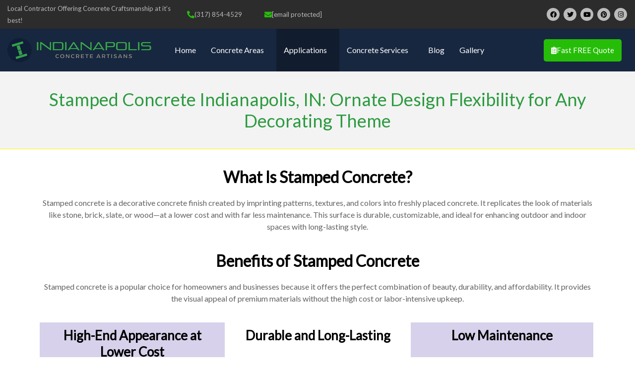

--- FILE ---
content_type: text/html; charset=UTF-8
request_url: https://www.indianapolisconcreteartisans.com/stamped-concrete/
body_size: 57510
content:
<!DOCTYPE html> <html lang="en-US"> <head><script>if(navigator.userAgent.match(/MSIE|Internet Explorer/i)||navigator.userAgent.match(/Trident\/7\..*?rv:11/i)){let e=document.location.href;if(!e.match(/[?&]nonitro/)){if(e.indexOf("?")==-1){if(e.indexOf("#")==-1){document.location.href=e+"?nonitro=1"}else{document.location.href=e.replace("#","?nonitro=1#")}}else{if(e.indexOf("#")==-1){document.location.href=e+"&nonitro=1"}else{document.location.href=e.replace("#","&nonitro=1#")}}}}</script><link rel="preconnect" href="https://www.googletagmanager.com" /><link rel="preconnect" href="https://cdn-ilebkao.nitrocdn.com" /><meta charset="UTF-8" /><meta name="viewport" content="width=device-width, initial-scale=1" /><meta name='robots' content='index, follow, max-image-preview:large, max-snippet:-1, max-video-preview:-1' /><title>Stamped Concrete Services | Indianapolis Concrete Artisans</title><meta name="description" content="Enhance your property with durable, stylish stamped concrete. Affordable, low-maintenance designs for patios, driveways, and pool decks. Get a free quote today." /><meta property="og:locale" content="en_US" /><meta property="og:type" content="article" /><meta property="og:title" content="Stamped Concrete Services | Indianapolis Concrete Artisans" /><meta property="og:description" content="Enhance your property with durable, stylish stamped concrete. Affordable, low-maintenance designs for patios, driveways, and pool decks. Get a free quote today." /><meta property="og:url" content="https://www.indianapolisconcreteartisans.com/stamped-concrete/" /><meta property="og:site_name" content="Indianapolis Concrete Artisans" /><meta property="article:modified_time" content="2025-11-25T09:03:44+00:00" /><meta property="og:image" content="https://www.indianapolisconcreteartisans.com/wp-content/uploads/2025/11/stamped-concrete-patio-5-1024x693.jpg" /><meta name="twitter:card" content="summary_large_image" /><meta name="twitter:label1" content="Est. reading time" /><meta name="twitter:data1" content="4 minutes" /><meta name="generator" content="WordPress 6.7.4" /><meta name="generator" content="Elementor 3.31.4; features: additional_custom_breakpoints, e_element_cache; settings: css_print_method-external, google_font-enabled, font_display-auto" /><meta name="msapplication-TileImage" content="https://www.indianapolisconcreteartisans.com/wp-content/uploads/2018/07/cropped-favicon-i-270x270.png" /><meta name="generator" content="NitroPack" /><script>var NPSH,NitroScrollHelper;NPSH=NitroScrollHelper=function(){let e=null;const o=window.sessionStorage.getItem("nitroScrollPos");function t(){let e=JSON.parse(window.sessionStorage.getItem("nitroScrollPos"))||{};if(typeof e!=="object"){e={}}e[document.URL]=window.scrollY;window.sessionStorage.setItem("nitroScrollPos",JSON.stringify(e))}window.addEventListener("scroll",function(){if(e!==null){clearTimeout(e)}e=setTimeout(t,200)},{passive:true});let r={};r.getScrollPos=()=>{if(!o){return 0}const e=JSON.parse(o);return e[document.URL]||0};r.isScrolled=()=>{return r.getScrollPos()>document.documentElement.clientHeight*.5};return r}();</script><script>(function(){var a=false;var e=document.documentElement.classList;var i=navigator.userAgent.toLowerCase();var n=["android","iphone","ipad"];var r=n.length;var o;var d=null;for(var t=0;t<r;t++){o=n[t];if(i.indexOf(o)>-1)d=o;if(e.contains(o)){a=true;e.remove(o)}}if(a&&d){e.add(d);if(d=="iphone"||d=="ipad"){e.add("ios")}}})();</script><script type="text/worker" id="nitro-web-worker">var preloadRequests=0;var remainingCount={};var baseURI="";self.onmessage=function(e){switch(e.data.cmd){case"RESOURCE_PRELOAD":var o=e.data.requestId;remainingCount[o]=0;e.data.resources.forEach(function(e){preload(e,function(o){return function(){console.log(o+" DONE: "+e);if(--remainingCount[o]==0){self.postMessage({cmd:"RESOURCE_PRELOAD",requestId:o})}}}(o));remainingCount[o]++});break;case"SET_BASEURI":baseURI=e.data.uri;break}};async function preload(e,o){if(typeof URL!=="undefined"&&baseURI){try{var a=new URL(e,baseURI);e=a.href}catch(e){console.log("Worker error: "+e.message)}}console.log("Preloading "+e);try{var n=new Request(e,{mode:"no-cors",redirect:"follow"});await fetch(n);o()}catch(a){console.log(a);var r=new XMLHttpRequest;r.responseType="blob";r.onload=o;r.onerror=o;r.open("GET",e,true);r.send()}}</script><script id="nprl">(()=>{if(window.NPRL!=undefined)return;(function(e){var t=e.prototype;t.after||(t.after=function(){var e,t=arguments,n=t.length,r=0,i=this,o=i.parentNode,a=Node,c=String,u=document;if(o!==null){while(r<n){(e=t[r])instanceof a?(i=i.nextSibling)!==null?o.insertBefore(e,i):o.appendChild(e):o.appendChild(u.createTextNode(c(e)));++r}}})})(Element);var e,t;e=t=function(){var t=false;var r=window.URL||window.webkitURL;var i=true;var o=true;var a=2;var c=null;var u=null;var d=true;var s=window.nitroGtmExcludes!=undefined;var l=s?JSON.parse(atob(window.nitroGtmExcludes)).map(e=>new RegExp(e)):[];var f;var m;var v=null;var p=null;var g=null;var h={touch:["touchmove","touchend"],default:["mousemove","click","keydown","wheel"]};var E=true;var y=[];var w=false;var b=[];var S=0;var N=0;var L=false;var T=0;var R=null;var O=false;var A=false;var C=false;var P=[];var I=[];var M=[];var k=[];var x=false;var _={};var j=new Map;var B="noModule"in HTMLScriptElement.prototype;var q=requestAnimationFrame||mozRequestAnimationFrame||webkitRequestAnimationFrame||msRequestAnimationFrame;const D="gtm.js?id=";function H(e,t){if(!_[e]){_[e]=[]}_[e].push(t)}function U(e,t){if(_[e]){var n=0,r=_[e];for(var n=0;n<r.length;n++){r[n].call(this,t)}}}function Y(){(function(e,t){var r=null;var i=function(e){r(e)};var o=null;var a={};var c=null;var u=null;var d=0;e.addEventListener(t,function(r){if(["load","DOMContentLoaded"].indexOf(t)!=-1){if(u){Q(function(){e.triggerNitroEvent(t)})}c=true}else if(t=="readystatechange"){d++;n.ogReadyState=d==1?"interactive":"complete";if(u&&u>=d){n.documentReadyState=n.ogReadyState;Q(function(){e.triggerNitroEvent(t)})}}});e.addEventListener(t+"Nitro",function(e){if(["load","DOMContentLoaded"].indexOf(t)!=-1){if(!c){e.preventDefault();e.stopImmediatePropagation()}else{}u=true}else if(t=="readystatechange"){u=n.documentReadyState=="interactive"?1:2;if(d<u){e.preventDefault();e.stopImmediatePropagation()}}});switch(t){case"load":o="onload";break;case"readystatechange":o="onreadystatechange";break;case"pageshow":o="onpageshow";break;default:o=null;break}if(o){Object.defineProperty(e,o,{get:function(){return r},set:function(n){if(typeof n!=="function"){r=null;e.removeEventListener(t+"Nitro",i)}else{if(!r){e.addEventListener(t+"Nitro",i)}r=n}}})}Object.defineProperty(e,"addEventListener"+t,{value:function(r){if(r!=t||!n.startedScriptLoading||document.currentScript&&document.currentScript.hasAttribute("nitro-exclude")){}else{arguments[0]+="Nitro"}e.ogAddEventListener.apply(e,arguments);a[arguments[1]]=arguments[0]}});Object.defineProperty(e,"removeEventListener"+t,{value:function(t){var n=a[arguments[1]];arguments[0]=n;e.ogRemoveEventListener.apply(e,arguments)}});Object.defineProperty(e,"triggerNitroEvent"+t,{value:function(t,n){n=n||e;var r=new Event(t+"Nitro",{bubbles:true});r.isNitroPack=true;Object.defineProperty(r,"type",{get:function(){return t},set:function(){}});Object.defineProperty(r,"target",{get:function(){return n},set:function(){}});e.dispatchEvent(r)}});if(typeof e.triggerNitroEvent==="undefined"){(function(){var t=e.addEventListener;var n=e.removeEventListener;Object.defineProperty(e,"ogAddEventListener",{value:t});Object.defineProperty(e,"ogRemoveEventListener",{value:n});Object.defineProperty(e,"addEventListener",{value:function(n){var r="addEventListener"+n;if(typeof e[r]!=="undefined"){e[r].apply(e,arguments)}else{t.apply(e,arguments)}},writable:true});Object.defineProperty(e,"removeEventListener",{value:function(t){var r="removeEventListener"+t;if(typeof e[r]!=="undefined"){e[r].apply(e,arguments)}else{n.apply(e,arguments)}}});Object.defineProperty(e,"triggerNitroEvent",{value:function(t,n){var r="triggerNitroEvent"+t;if(typeof e[r]!=="undefined"){e[r].apply(e,arguments)}}})})()}}).apply(null,arguments)}Y(window,"load");Y(window,"pageshow");Y(window,"DOMContentLoaded");Y(document,"DOMContentLoaded");Y(document,"readystatechange");try{var F=new Worker(r.createObjectURL(new Blob([document.getElementById("nitro-web-worker").textContent],{type:"text/javascript"})))}catch(e){var F=new Worker("data:text/javascript;base64,"+btoa(document.getElementById("nitro-web-worker").textContent))}F.onmessage=function(e){if(e.data.cmd=="RESOURCE_PRELOAD"){U(e.data.requestId,e)}};if(typeof document.baseURI!=="undefined"){F.postMessage({cmd:"SET_BASEURI",uri:document.baseURI})}var G=function(e){if(--S==0){Q(K)}};var W=function(e){e.target.removeEventListener("load",W);e.target.removeEventListener("error",W);e.target.removeEventListener("nitroTimeout",W);if(e.type!="nitroTimeout"){clearTimeout(e.target.nitroTimeout)}if(--N==0&&S==0){Q(J)}};var X=function(e){var t=e.textContent;try{var n=r.createObjectURL(new Blob([t.replace(/^(?:<!--)?(.*?)(?:-->)?$/gm,"$1")],{type:"text/javascript"}))}catch(e){var n="data:text/javascript;base64,"+btoa(t.replace(/^(?:<!--)?(.*?)(?:-->)?$/gm,"$1"))}return n};var K=function(){n.documentReadyState="interactive";document.triggerNitroEvent("readystatechange");document.triggerNitroEvent("DOMContentLoaded");if(window.pageYOffset||window.pageXOffset){window.dispatchEvent(new Event("scroll"))}A=true;Q(function(){if(N==0){Q(J)}Q($)})};var J=function(){if(!A||O)return;O=true;R.disconnect();en();n.documentReadyState="complete";document.triggerNitroEvent("readystatechange");window.triggerNitroEvent("load",document);window.triggerNitroEvent("pageshow",document);if(window.pageYOffset||window.pageXOffset||location.hash){let e=typeof history.scrollRestoration!=="undefined"&&history.scrollRestoration=="auto";if(e&&typeof NPSH!=="undefined"&&NPSH.getScrollPos()>0&&window.pageYOffset>document.documentElement.clientHeight*.5){window.scrollTo(0,NPSH.getScrollPos())}else if(location.hash){try{let e=document.querySelector(location.hash);if(e){e.scrollIntoView()}}catch(e){}}}var e=null;if(a==1){e=eo}else{e=eu}Q(e)};var Q=function(e){setTimeout(e,0)};var V=function(e){if(e.type=="touchend"||e.type=="click"){g=e}};var $=function(){if(d&&g){setTimeout(function(e){return function(){var t=function(e,t,n){var r=new Event(e,{bubbles:true,cancelable:true});if(e=="click"){r.clientX=t;r.clientY=n}else{r.touches=[{clientX:t,clientY:n}]}return r};var n;if(e.type=="touchend"){var r=e.changedTouches[0];n=document.elementFromPoint(r.clientX,r.clientY);n.dispatchEvent(t("touchstart"),r.clientX,r.clientY);n.dispatchEvent(t("touchend"),r.clientX,r.clientY);n.dispatchEvent(t("click"),r.clientX,r.clientY)}else if(e.type=="click"){n=document.elementFromPoint(e.clientX,e.clientY);n.dispatchEvent(t("click"),e.clientX,e.clientY)}}}(g),150);g=null}};var z=function(e){if(e.tagName=="SCRIPT"&&!e.hasAttribute("data-nitro-for-id")&&!e.hasAttribute("nitro-document-write")||e.tagName=="IMG"&&(e.hasAttribute("src")||e.hasAttribute("srcset"))||e.tagName=="IFRAME"&&e.hasAttribute("src")||e.tagName=="LINK"&&e.hasAttribute("href")&&e.hasAttribute("rel")&&e.getAttribute("rel")=="stylesheet"){if(e.tagName==="IFRAME"&&e.src.indexOf("about:blank")>-1){return}var t="";switch(e.tagName){case"LINK":t=e.href;break;case"IMG":if(k.indexOf(e)>-1)return;t=e.srcset||e.src;break;default:t=e.src;break}var n=e.getAttribute("type");if(!t&&e.tagName!=="SCRIPT")return;if((e.tagName=="IMG"||e.tagName=="LINK")&&(t.indexOf("data:")===0||t.indexOf("blob:")===0))return;if(e.tagName=="SCRIPT"&&n&&n!=="text/javascript"&&n!=="application/javascript"){if(n!=="module"||!B)return}if(e.tagName==="SCRIPT"){if(k.indexOf(e)>-1)return;if(e.noModule&&B){return}let t=null;if(document.currentScript){if(document.currentScript.src&&document.currentScript.src.indexOf(D)>-1){t=document.currentScript}if(document.currentScript.hasAttribute("data-nitro-gtm-id")){e.setAttribute("data-nitro-gtm-id",document.currentScript.getAttribute("data-nitro-gtm-id"))}}else if(window.nitroCurrentScript){if(window.nitroCurrentScript.src&&window.nitroCurrentScript.src.indexOf(D)>-1){t=window.nitroCurrentScript}}if(t&&s){let n=false;for(const t of l){n=e.src?t.test(e.src):t.test(e.textContent);if(n){break}}if(!n){e.type="text/googletagmanagerscript";let n=t.hasAttribute("data-nitro-gtm-id")?t.getAttribute("data-nitro-gtm-id"):t.id;if(!j.has(n)){j.set(n,[])}let r=j.get(n);r.push(e);return}}if(!e.src){if(e.textContent.length>0){e.textContent+="\n;if(document.currentScript.nitroTimeout) {clearTimeout(document.currentScript.nitroTimeout);}; setTimeout(function() { this.dispatchEvent(new Event('load')); }.bind(document.currentScript), 0);"}else{return}}else{}k.push(e)}if(!e.hasOwnProperty("nitroTimeout")){N++;e.addEventListener("load",W,true);e.addEventListener("error",W,true);e.addEventListener("nitroTimeout",W,true);e.nitroTimeout=setTimeout(function(){console.log("Resource timed out",e);e.dispatchEvent(new Event("nitroTimeout"))},5e3)}}};var Z=function(e){if(e.hasOwnProperty("nitroTimeout")&&e.nitroTimeout){clearTimeout(e.nitroTimeout);e.nitroTimeout=null;e.dispatchEvent(new Event("nitroTimeout"))}};document.documentElement.addEventListener("load",function(e){if(e.target.tagName=="SCRIPT"||e.target.tagName=="IMG"){k.push(e.target)}},true);document.documentElement.addEventListener("error",function(e){if(e.target.tagName=="SCRIPT"||e.target.tagName=="IMG"){k.push(e.target)}},true);var ee=["appendChild","replaceChild","insertBefore","prepend","append","before","after","replaceWith","insertAdjacentElement"];var et=function(){if(s){window._nitro_setTimeout=window.setTimeout;window.setTimeout=function(e,t,...n){let r=document.currentScript||window.nitroCurrentScript;if(!r||r.src&&r.src.indexOf(D)==-1){return window._nitro_setTimeout.call(window,e,t,...n)}return window._nitro_setTimeout.call(window,function(e,t){return function(...n){window.nitroCurrentScript=e;t(...n)}}(r,e),t,...n)}}ee.forEach(function(e){HTMLElement.prototype["og"+e]=HTMLElement.prototype[e];HTMLElement.prototype[e]=function(...t){if(this.parentNode||this===document.documentElement){switch(e){case"replaceChild":case"insertBefore":t.pop();break;case"insertAdjacentElement":t.shift();break}t.forEach(function(e){if(!e)return;if(e.tagName=="SCRIPT"){z(e)}else{if(e.children&&e.children.length>0){e.querySelectorAll("script").forEach(z)}}})}return this["og"+e].apply(this,arguments)}})};var en=function(){if(s&&typeof window._nitro_setTimeout==="function"){window.setTimeout=window._nitro_setTimeout}ee.forEach(function(e){HTMLElement.prototype[e]=HTMLElement.prototype["og"+e]})};var er=async function(){if(o){ef(f);ef(V);if(v){clearTimeout(v);v=null}}if(T===1){L=true;return}else if(T===0){T=-1}n.startedScriptLoading=true;Object.defineProperty(document,"readyState",{get:function(){return n.documentReadyState},set:function(){}});var e=document.documentElement;var t={attributes:true,attributeFilter:["src"],childList:true,subtree:true};R=new MutationObserver(function(e,t){e.forEach(function(e){if(e.type=="childList"&&e.addedNodes.length>0){e.addedNodes.forEach(function(e){if(!document.documentElement.contains(e)){return}if(e.tagName=="IMG"||e.tagName=="IFRAME"||e.tagName=="LINK"){z(e)}})}if(e.type=="childList"&&e.removedNodes.length>0){e.removedNodes.forEach(function(e){if(e.tagName=="IFRAME"||e.tagName=="LINK"){Z(e)}})}if(e.type=="attributes"){var t=e.target;if(!document.documentElement.contains(t)){return}if(t.tagName=="IFRAME"||t.tagName=="LINK"||t.tagName=="IMG"||t.tagName=="SCRIPT"){z(t)}}})});R.observe(e,t);if(!s){et()}await Promise.all(P);var r=b.shift();var i=null;var a=false;while(r){var c;var u=JSON.parse(atob(r.meta));var d=u.delay;if(r.type=="inline"){var l=document.getElementById(r.id);if(l){l.remove()}else{r=b.shift();continue}c=X(l);if(c===false){r=b.shift();continue}}else{c=r.src}if(!a&&r.type!="inline"&&(typeof u.attributes.async!="undefined"||typeof u.attributes.defer!="undefined")){if(i===null){i=r}else if(i===r){a=true}if(!a){b.push(r);r=b.shift();continue}}var m=document.createElement("script");m.src=c;m.setAttribute("data-nitro-for-id",r.id);for(var p in u.attributes){try{if(u.attributes[p]===false){m.setAttribute(p,"")}else{m.setAttribute(p,u.attributes[p])}}catch(e){console.log("Error while setting script attribute",m,e)}}m.async=false;if(u.canonicalLink!=""&&Object.getOwnPropertyDescriptor(m,"src")?.configurable!==false){(e=>{Object.defineProperty(m,"src",{get:function(){return e.canonicalLink},set:function(){}})})(u)}if(d){setTimeout((function(e,t){var n=document.querySelector("[data-nitro-marker-id='"+t+"']");if(n){n.after(e)}else{document.head.appendChild(e)}}).bind(null,m,r.id),d)}else{m.addEventListener("load",G);m.addEventListener("error",G);if(!m.noModule||!B){S++}var g=document.querySelector("[data-nitro-marker-id='"+r.id+"']");if(g){Q(function(e,t){return function(){e.after(t)}}(g,m))}else{Q(function(e){return function(){document.head.appendChild(e)}}(m))}}r=b.shift()}};var ei=function(){var e=document.getElementById("nitro-deferred-styles");var t=document.createElement("div");t.innerHTML=e.textContent;return t};var eo=async function(e){isPreload=e&&e.type=="NitroPreload";if(!isPreload){T=-1;E=false;if(o){ef(f);ef(V);if(v){clearTimeout(v);v=null}}}if(w===false){var t=ei();let e=t.querySelectorAll('style,link[rel="stylesheet"]');w=e.length;if(w){let e=document.getElementById("nitro-deferred-styles-marker");e.replaceWith.apply(e,t.childNodes)}else if(isPreload){Q(ed)}else{es()}}else if(w===0&&!isPreload){es()}};var ea=function(){var e=ei();var t=e.childNodes;var n;var r=[];for(var i=0;i<t.length;i++){n=t[i];if(n.href){r.push(n.href)}}var o="css-preload";H(o,function(e){eo(new Event("NitroPreload"))});if(r.length){F.postMessage({cmd:"RESOURCE_PRELOAD",resources:r,requestId:o})}else{Q(function(){U(o)})}};var ec=function(){if(T===-1)return;T=1;var e=[];var t,n;for(var r=0;r<b.length;r++){t=b[r];if(t.type!="inline"){if(t.src){n=JSON.parse(atob(t.meta));if(n.delay)continue;if(n.attributes.type&&n.attributes.type=="module"&&!B)continue;e.push(t.src)}}}if(e.length){var i="js-preload";H(i,function(e){T=2;if(L){Q(er)}});F.postMessage({cmd:"RESOURCE_PRELOAD",resources:e,requestId:i})}};var eu=function(){while(I.length){style=I.shift();if(style.hasAttribute("nitropack-onload")){style.setAttribute("onload",style.getAttribute("nitropack-onload"));Q(function(e){return function(){e.dispatchEvent(new Event("load"))}}(style))}}while(M.length){style=M.shift();if(style.hasAttribute("nitropack-onerror")){style.setAttribute("onerror",style.getAttribute("nitropack-onerror"));Q(function(e){return function(){e.dispatchEvent(new Event("error"))}}(style))}}};var ed=function(){if(!x){if(i){Q(function(){var e=document.getElementById("nitro-critical-css");if(e){e.remove()}})}x=true;onStylesLoadEvent=new Event("NitroStylesLoaded");onStylesLoadEvent.isNitroPack=true;window.dispatchEvent(onStylesLoadEvent)}};var es=function(){if(a==2){Q(er)}else{eu()}};var el=function(e){m.forEach(function(t){document.addEventListener(t,e,true)})};var ef=function(e){m.forEach(function(t){document.removeEventListener(t,e,true)})};if(s){et()}return{setAutoRemoveCriticalCss:function(e){i=e},registerScript:function(e,t,n){b.push({type:"remote",src:e,id:t,meta:n})},registerInlineScript:function(e,t){b.push({type:"inline",id:e,meta:t})},registerStyle:function(e,t,n){y.push({href:e,rel:t,media:n})},onLoadStyle:function(e){I.push(e);if(w!==false&&--w==0){Q(ed);if(E){E=false}else{es()}}},onErrorStyle:function(e){M.push(e);if(w!==false&&--w==0){Q(ed);if(E){E=false}else{es()}}},loadJs:function(e,t){if(!e.src){var n=X(e);if(n!==false){e.src=n;e.textContent=""}}if(t){Q(function(e,t){return function(){e.after(t)}}(t,e))}else{Q(function(e){return function(){document.head.appendChild(e)}}(e))}},loadQueuedResources:async function(){window.dispatchEvent(new Event("NitroBootStart"));if(p){clearTimeout(p);p=null}window.removeEventListener("load",e.loadQueuedResources);f=a==1?er:eo;if(!o||g){Q(f)}else{if(navigator.userAgent.indexOf(" Edge/")==-1){ea();H("css-preload",ec)}el(f);if(u){if(c){v=setTimeout(f,c)}}else{}}},fontPreload:function(e){var t="critical-fonts";H(t,function(e){document.getElementById("nitro-critical-fonts").type="text/css"});F.postMessage({cmd:"RESOURCE_PRELOAD",resources:e,requestId:t})},boot:function(){if(t)return;t=true;C=typeof NPSH!=="undefined"&&NPSH.isScrolled();let n=document.prerendering;if(location.hash||C||n){o=false}m=h.default.concat(h.touch);p=setTimeout(e.loadQueuedResources,1500);el(V);if(C){e.loadQueuedResources()}else{window.addEventListener("load",e.loadQueuedResources)}},addPrerequisite:function(e){P.push(e)},getTagManagerNodes:function(e){if(!e)return j;return j.get(e)??[]}}}();var n,r;n=r=function(){var t=document.write;return{documentWrite:function(n,r){if(n&&n.hasAttribute("nitro-exclude")){return t.call(document,r)}var i=null;if(n.documentWriteContainer){i=n.documentWriteContainer}else{i=document.createElement("span");n.documentWriteContainer=i}var o=null;if(n){if(n.hasAttribute("data-nitro-for-id")){o=document.querySelector('template[data-nitro-marker-id="'+n.getAttribute("data-nitro-for-id")+'"]')}else{o=n}}i.innerHTML+=r;i.querySelectorAll("script").forEach(function(e){e.setAttribute("nitro-document-write","")});if(!i.parentNode){if(o){o.parentNode.insertBefore(i,o)}else{document.body.appendChild(i)}}var a=document.createElement("span");a.innerHTML=r;var c=a.querySelectorAll("script");if(c.length){c.forEach(function(t){var n=t.getAttributeNames();var r=document.createElement("script");n.forEach(function(e){r.setAttribute(e,t.getAttribute(e))});r.async=false;if(!t.src&&t.textContent){r.textContent=t.textContent}e.loadJs(r,o)})}},TrustLogo:function(e,t){var n=document.getElementById(e);var r=document.createElement("img");r.src=t;n.parentNode.insertBefore(r,n)},documentReadyState:"loading",ogReadyState:document.readyState,startedScriptLoading:false,loadScriptDelayed:function(e,t){setTimeout(function(){var t=document.createElement("script");t.src=e;document.head.appendChild(t)},t)}}}();document.write=function(e){n.documentWrite(document.currentScript,e)};document.writeln=function(e){n.documentWrite(document.currentScript,e+"\n")};window.NPRL=e;window.NitroResourceLoader=t;window.NPh=n;window.NitroPackHelper=r})();</script><template id="nitro-deferred-styles-marker"></template><style id="nitro-fonts">@font-face{font-family:"Astra";src:url("https://cdn-ilebkao.nitrocdn.com/ABfuKXSdtwbaNQPXvFVsanKShMxdokUl/assets/static/source/rev-fc8ee65/www.indianapolisconcreteartisans.com/wp-content/themes/astra/assets/fonts/astra.ttf") format("truetype");font-weight:normal;font-style:normal;font-display:swap}@font-face{font-family:"Lato";font-style:normal;font-weight:400;font-display:swap;src:url("https://fonts.gstatic.com/s/lato/v25/S6uyw4BMUTPHjxAwXiWtFCfQ7A.woff2") format("woff2");unicode-range:U+0100-02BA,U+02BD-02C5,U+02C7-02CC,U+02CE-02D7,U+02DD-02FF,U+0304,U+0308,U+0329,U+1D00-1DBF,U+1E00-1E9F,U+1EF2-1EFF,U+2020,U+20A0-20AB,U+20AD-20C0,U+2113,U+2C60-2C7F,U+A720-A7FF}@font-face{font-family:"Lato";font-style:normal;font-weight:400;font-display:swap;src:url("https://fonts.gstatic.com/s/lato/v25/S6uyw4BMUTPHjx4wXiWtFCc.woff2") format("woff2");unicode-range:U+0000-00FF,U+0131,U+0152-0153,U+02BB-02BC,U+02C6,U+02DA,U+02DC,U+0304,U+0308,U+0329,U+2000-206F,U+20AC,U+2122,U+2191,U+2193,U+2212,U+2215,U+FEFF,U+FFFD}@font-face{font-family:"Font Awesome 5 Brands";font-style:normal;font-weight:400;font-display:swap;src:url("https://cdn-ilebkao.nitrocdn.com/ABfuKXSdtwbaNQPXvFVsanKShMxdokUl/assets/static/source/rev-fc8ee65/www.indianapolisconcreteartisans.com/wp-content/plugins/elementor/assets/lib/font-awesome/webfonts/fa-brands-400.eot");src:url("https://cdn-ilebkao.nitrocdn.com/ABfuKXSdtwbaNQPXvFVsanKShMxdokUl/assets/static/source/rev-fc8ee65/www.indianapolisconcreteartisans.com/wp-content/plugins/elementor/assets/lib/font-awesome/webfonts/fa-brands-400.woff2") format("woff2")}@font-face{font-family:"Font Awesome 5 Free";font-style:normal;font-weight:900;font-display:swap;src:url("https://cdn-ilebkao.nitrocdn.com/ABfuKXSdtwbaNQPXvFVsanKShMxdokUl/assets/static/source/rev-fc8ee65/www.indianapolisconcreteartisans.com/wp-content/plugins/elementor/assets/lib/font-awesome/webfonts/fa-solid-900.eot");src:url("https://cdn-ilebkao.nitrocdn.com/ABfuKXSdtwbaNQPXvFVsanKShMxdokUl/assets/static/source/rev-fc8ee65/www.indianapolisconcreteartisans.com/wp-content/plugins/elementor/assets/lib/font-awesome/webfonts/fa-solid-900.woff2") format("woff2")}@font-face{font-family:"Font Awesome 5 Free";font-style:normal;font-weight:900;font-display:swap;src:url("https://cdn-ilebkao.nitrocdn.com/ABfuKXSdtwbaNQPXvFVsanKShMxdokUl/assets/static/source/rev-fc8ee65/www.indianapolisconcreteartisans.com/wp-content/plugins/elementor/assets/lib/font-awesome/webfonts/fa-solid-900.eot");src:url("https://cdn-ilebkao.nitrocdn.com/ABfuKXSdtwbaNQPXvFVsanKShMxdokUl/assets/static/source/rev-fc8ee65/www.indianapolisconcreteartisans.com/wp-content/plugins/elementor/assets/lib/font-awesome/webfonts/fa-solid-900.woff2") format("woff2")}@font-face{font-family:"Font Awesome 5 Brands";font-style:normal;font-weight:400;font-display:swap;src:url("https://cdn-ilebkao.nitrocdn.com/ABfuKXSdtwbaNQPXvFVsanKShMxdokUl/assets/static/source/rev-fc8ee65/www.indianapolisconcreteartisans.com/wp-content/plugins/elementor/assets/lib/font-awesome/webfonts/fa-brands-400.eot");src:url("https://cdn-ilebkao.nitrocdn.com/ABfuKXSdtwbaNQPXvFVsanKShMxdokUl/assets/static/source/rev-fc8ee65/www.indianapolisconcreteartisans.com/wp-content/plugins/elementor/assets/lib/font-awesome/webfonts/fa-brands-400.woff2") format("woff2")}@font-face{font-family:"Font Awesome 5 Free";font-style:normal;font-weight:400;font-display:swap;src:url("https://cdn-ilebkao.nitrocdn.com/ABfuKXSdtwbaNQPXvFVsanKShMxdokUl/assets/static/source/rev-fc8ee65/www.indianapolisconcreteartisans.com/wp-content/plugins/elementor/assets/lib/font-awesome/webfonts/fa-regular-400.eot");src:url("https://cdn-ilebkao.nitrocdn.com/ABfuKXSdtwbaNQPXvFVsanKShMxdokUl/assets/static/source/rev-fc8ee65/www.indianapolisconcreteartisans.com/wp-content/plugins/elementor/assets/lib/font-awesome/webfonts/fa-regular-400.woff2") format("woff2")}</style><style type="text/css" id="nitro-critical-css">@charset "UTF-8";body,h1,h2,h3,html,li,p,ul{border:0;font-size:100%;font-style:inherit;font-weight:inherit;margin:0;outline:0;padding:0;vertical-align:baseline}html{-webkit-text-size-adjust:100%;-ms-text-size-adjust:100%}body{margin:0}main,nav{display:block}a{background-color:transparent}a,a:visited{text-decoration:none}b{font-weight:700}img{border:0}.ast-container{max-width:100%}.ast-container{margin-left:auto;margin-right:auto;padding-left:20px;padding-right:20px}.ast-container::after{content:"";display:table;clear:both}h1,h2,h3{clear:both}h1{color:#808285;font-size:2em;line-height:1.2}.entry-content h2,h2{color:#808285;font-size:1.7em;line-height:1.3}.entry-content h3,h3{color:#808285;font-size:1.5em;line-height:1.4}html{box-sizing:border-box}*,:after,:before{box-sizing:inherit}body{color:#808285;background:#fff;font-style:normal}ul{margin:0 0 1.5em 3em}ul{list-style:disc}li>ul{margin-bottom:0;margin-left:1.5em}b{font-weight:700}i{font-style:italic}img{height:auto;max-width:100%}a{color:#4169e1}.screen-reader-text{border:0;clip:rect(1px,1px,1px,1px);height:1px;margin:-1px;overflow:hidden;padding:0;position:absolute;width:1px;word-wrap:normal !important}#primary:after,#primary:before,.ast-container:after,.ast-container:before,.clear:after,.clear:before,.site-content:after,.site-content:before,.site-main:after,.site-main:before{content:"";display:table}#primary:after,.ast-container:after,.clear:after,.site-content:after,.site-main:after{clear:both}body{-webkit-font-smoothing:antialiased;-moz-osx-font-smoothing:grayscale}body:not(.logged-in){position:relative}#page{position:relative}a{text-decoration:none}img{vertical-align:middle}.entry-content h2,.entry-content h3{margin-bottom:20px}p{margin-bottom:1.75em}body{line-height:1.8571428571429}body{background-color:#fff}#page{display:block}#primary{display:block;position:relative;float:left;width:100%}#primary{margin:4em 0}.ast-page-builder-template .site-content>.ast-container{max-width:100%;padding:0}.ast-page-builder-template .site-content #primary{padding:0;margin:0}.ast-page-builder-template .entry-header{margin-top:4em;margin-left:auto;margin-right:auto;padding-left:20px;padding-right:20px}.ast-page-builder-template .entry-header.ast-no-title.ast-no-thumbnail{margin-top:0}.ast-page-builder-template .entry-header.ast-header-without-markup{margin-top:0;margin-bottom:0}.entry-content>:last-child{margin-bottom:0}body{overflow-x:hidden}.page .entry-header{margin-bottom:1.5em}.ast-single-post .entry-header.ast-header-without-markup,.ast-single-post .entry-header.ast-no-title.ast-no-thumbnail{margin-bottom:0}.entry-header{margin-bottom:1.2em;word-wrap:break-word}.entry-content{word-wrap:break-word}.entry-content p{margin-bottom:1.6em}.entry-content::after{display:table;clear:both;content:""}:root{--ast-post-nav-space:0;--ast-container-default-xlg-padding:6.67em;--ast-container-default-lg-padding:5.67em;--ast-container-default-slg-padding:4.34em;--ast-container-default-md-padding:3.34em;--ast-container-default-sm-padding:6.67em;--ast-container-default-xs-padding:2.4em;--ast-container-default-xxs-padding:1.4em;--ast-code-block-background:#eee;--ast-comment-inputs-background:#fafafa;--ast-normal-container-width:1200px;--ast-narrow-container-width:750px;--ast-blog-title-font-weight:normal;--ast-blog-meta-weight:inherit;--ast-global-color-primary:var(--ast-global-color-5);--ast-global-color-secondary:var(--ast-global-color-4);--ast-global-color-alternate-background:var(--ast-global-color-7);--ast-global-color-subtle-background:var(--ast-global-color-6)}html{font-size:100%}a{color:#7acc3f}body{font-family:"Lato",sans-serif;font-weight:400;font-size:16px;font-size:1rem;line-height:var(--ast-body-line-height,1.5em)}p,.entry-content p{margin-bottom:1em}h1{font-size:36px;font-size:2.25rem;line-height:1.4em}h2,.entry-content h2{font-size:32px;font-size:2rem;line-height:1.3em}h3,.entry-content h3{font-size:26px;font-size:1.625rem;line-height:1.3em}body,h1,h2,.entry-content h2,h3,.entry-content h3{color:#626262}.ast-page-builder-template .site-content>.ast-container{max-width:100%;padding:0}.ast-page-builder-template .site .site-content #primary{padding:0;margin:0}.ast-page-builder-template .entry-header.ast-no-title.ast-no-thumbnail{margin-top:0}.ast-page-builder-template .entry-header.ast-header-without-markup{margin-top:0;margin-bottom:0}.ast-page-builder-template .entry-header{margin-top:4em;margin-left:auto;margin-right:auto;padding-left:20px;padding-right:20px}@media (max-width:921px){#primary{padding:1.5em 0;margin:0}}.elementor-button-wrapper .elementor-button{border-style:solid;text-decoration:none;border-top-width:0;border-right-width:0;border-left-width:0;border-bottom-width:0}body .elementor-button.elementor-size-sm,body .elementor-button{padding-top:15px;padding-right:15px;padding-bottom:15px;padding-left:15px}.elementor-button-wrapper .elementor-button{border-color:#bf0000;background-color:#bf0000}.elementor-button-wrapper .elementor-button,.elementor-button-wrapper .elementor-button:visited{color:#fff}.elementor-button-wrapper .elementor-button{line-height:1em}.elementor-widget-heading h2.elementor-heading-title{line-height:1.3em}.elementor-widget-heading h3.elementor-heading-title{line-height:1.3em}@media (min-width:544px){.ast-container{max-width:100%}}body{background-color:#fff;background-image:none}@media (max-width:921px){h1{font-size:30px}h2,.entry-content h2{font-size:25px}h3,.entry-content h3{font-size:20px}}@media (max-width:544px){h1{font-size:30px}h2,.entry-content h2{font-size:25px}h3,.entry-content h3{font-size:20px}}@media (max-width:921px){html{font-size:91.2%}}@media (max-width:544px){html{font-size:91.2%}}@media (min-width:922px){.ast-container{max-width:1240px}}:root{--ast-global-color-0:#0170b9;--ast-global-color-1:#3a3a3a;--ast-global-color-2:#3a3a3a;--ast-global-color-3:#4b4f58;--ast-global-color-4:#f5f5f5;--ast-global-color-5:#fff;--ast-global-color-6:#e5e5e5;--ast-global-color-7:#424242;--ast-global-color-8:#000}:root{--ast-border-color:#ddd}h1,h2,.entry-content h2,h3,.entry-content h3{color:#000}.elementor-widget-heading .elementor-heading-title{margin:0}.elementor-screen-only,.screen-reader-text{top:0 !important}#ast-scroll-top{display:none;position:fixed;text-align:center;z-index:99;width:2.1em;height:2.1em;line-height:2.1;color:#fff;border-radius:2px;content:"";outline:inherit}@media (min-width:769px){#ast-scroll-top{content:"769"}}.ast-scroll-to-top-right{right:30px;bottom:30px}#ast-scroll-top{background-color:#7acc3f;font-size:15px}.ast-scroll-top-icon::before{content:"";font-family:Astra;text-decoration:inherit}.ast-scroll-top-icon{transform:rotate(180deg)}:root{--e-global-color-astglobalcolor0:#0170b9;--e-global-color-astglobalcolor1:#3a3a3a;--e-global-color-astglobalcolor2:#3a3a3a;--e-global-color-astglobalcolor3:#4b4f58;--e-global-color-astglobalcolor4:#f5f5f5;--e-global-color-astglobalcolor5:#fff;--e-global-color-astglobalcolor6:#e5e5e5;--e-global-color-astglobalcolor7:#424242;--e-global-color-astglobalcolor8:#000}ul.hfe-nav-menu,.hfe-nav-menu li,.hfe-nav-menu ul{list-style:none !important;margin:0;padding:0}.hfe-nav-menu li.menu-item{position:relative}.hfe-flyout-container .hfe-nav-menu li.menu-item{position:relative;background:unset}.hfe-nav-menu .sub-menu li.menu-item{position:relative;background:inherit}div.hfe-nav-menu{-js-display:flex;display:-webkit-box;display:-webkit-flex;display:-moz-box;display:-ms-flexbox;display:flex;-webkit-box-orient:vertical;-webkit-box-direction:normal;-webkit-flex-direction:column;-moz-box-orient:vertical;-moz-box-direction:normal;-ms-flex-direction:column;flex-direction:column}.hfe-nav-menu__layout-horizontal,.hfe-nav-menu__layout-horizontal .hfe-nav-menu{-js-display:flex;display:-webkit-box;display:-webkit-flex;display:-moz-box;display:-ms-flexbox;display:flex}.hfe-nav-menu__layout-horizontal .hfe-nav-menu{-webkit-flex-wrap:wrap;-ms-flex-wrap:wrap;flex-wrap:wrap}.hfe-nav-menu__layout-horizontal .hfe-nav-menu .sub-menu{position:absolute;top:100%;left:0;z-index:16;visibility:hidden;opacity:0;text-align:left}.hfe-nav-menu .menu-item-has-children .sub-menu{position:absolute;top:100%;left:0;z-index:9999;visibility:hidden;opacity:0}.hfe-nav-menu:before,.hfe-nav-menu:after{content:"";display:table;clear:both}.hfe-nav-menu__align-left .hfe-nav-menu{margin-right:auto;-webkit-box-pack:start;-ms-flex-pack:start;-webkit-justify-content:flex-start;-moz-box-pack:start;justify-content:flex-start}.hfe-nav-menu__layout-horizontal .hfe-nav-menu{-js-display:flex;display:-webkit-box;display:-webkit-flex;display:-moz-box;display:-ms-flexbox;display:flex;-webkit-flex-wrap:wrap;-ms-flex-wrap:wrap;flex-wrap:wrap}.hfe-nav-menu a.hfe-menu-item,.hfe-nav-menu a.hfe-sub-menu-item{line-height:1;text-decoration:none;-js-display:flex;display:-webkit-box;display:-webkit-flex;display:-moz-box;display:-ms-flexbox;display:flex;-webkit-box-pack:justify;-moz-box-pack:justify;-ms-flex-pack:justify;-webkit-box-shadow:none;box-shadow:none;-webkit-box-align:center;-webkit-align-items:center;-moz-box-align:center;-ms-flex-align:center;align-items:center;-webkit-justify-content:space-between;justify-content:space-between}.hfe-nav-menu .sub-menu{min-width:220px;margin:0;z-index:9999}.hfe-nav-menu__layout-horizontal{font-size:0}.hfe-nav-menu__layout-horizontal li.menu-item{font-size:medium}.hfe-nav-menu__layout-horizontal .hfe-nav-menu .sub-menu{-webkit-box-shadow:0 4px 10px -2px rgba(0,0,0,.1);box-shadow:0 4px 10px -2px rgba(0,0,0,.1)}.hfe-nav-menu-icon{padding:.35em;border:0 solid}.hfe-flyout-wrapper .sub-menu{position:relative;height:0}.hfe-nav-menu__submenu-arrow .hfe-menu-toggle:before{font-family:"Font Awesome 5 Free";z-index:1;font-size:inherit;font-weight:inherit;line-height:0}.hfe-nav-menu__toggle{-js-display:flex;display:-webkit-box;display:-webkit-flex;display:-moz-box;display:-ms-flexbox;display:flex;font-size:22px;border:0 solid;-webkit-border-radius:3px;border-radius:3px;color:#494c4f;position:relative;line-height:1}.hfe-nav-menu .sub-arrow{font-size:14px;line-height:1;-js-display:flex;display:-webkit-box;display:-webkit-flex;display:-moz-box;display:-ms-flexbox;display:flex;margin-top:-10px;margin-bottom:-10px}.hfe-nav-menu__layout-horizontal .hfe-nav-menu .sub-arrow{margin-left:10px}.hfe-flyout-wrapper .sub-arrow{padding:10px}.hfe-layout-horizontal .hfe-nav-menu__toggle,.hfe-layout-vertical .hfe-nav-menu__toggle{visibility:hidden;opacity:0;display:none}.hfe-nav-menu-icon{display:inline-block;line-height:1;text-align:center}.hfe-flyout-container .sub-menu{left:0 !important;width:100% !important}.hfe-flyout-container .hfe-nav-menu .sub-menu{background:unset}.hfe-flyout-wrapper .hfe-menu-toggle{border:1px dotted transparent}.hfe-nav-menu .menu-item a:before,.hfe-nav-menu .menu-item a:after{display:block;position:absolute}.hfe-nav-menu .menu-item a.hfe-menu-item:not(:hover):not(:focus):not(.current-menu-item):not(.highlighted):before,.hfe-nav-menu .menu-item a.hfe-menu-item:not(:hover):not(:focus):not(.current-menu-item):not(.highlighted):after{opacity:0}.hfe-nav-menu .current-menu-item:before,.hfe-nav-menu .current-menu-item:after{-webkit-transform:scale(1);-ms-transform:scale(1);transform:scale(1)}.hfe-flyout-overlay{display:none;position:fixed;top:0;bottom:0;left:0;right:0;z-index:999998;background:rgba(0,0,0,.6);-webkit-backface-visibility:hidden}.hfe-flyout-close{position:absolute;top:0;right:0;margin:5px;width:23px;height:23px;line-height:23px;font-size:23px;display:block}.hfe-flyout-wrapper .hfe-side.hfe-flyout-left{top:0;bottom:0;left:-100%;right:auto;height:100%;width:300px;max-width:100%;max-width:100vw}.hfe-flyout-wrapper .hfe-side{display:none;position:fixed;z-index:999999;padding:0;margin:0;-webkit-overflow-scrolling:touch;-webkit-backface-visibility:hidden}.hfe-flyout-content.push{color:#fff}.hfe-flyout-content ul li{color:#fff}.hfe-flyout-wrapper .hfe-side.hfe-flyout-left{top:0;bottom:0;left:-100%;right:auto;height:100%;width:300px;max-width:100%;max-width:100vw}.hfe-flyout-content{height:100%;overflow-x:hidden;overflow-y:auto;line-height:1.4em;color:#fff}@media (max-width:1024px){.hfe-flyout-content{-webkit-transform:translateZ(0);transform:translateZ(0)}}.hfe-flyout-content::-webkit-scrollbar{display:none}.hfe-nav-menu .hfe-has-submenu .sub-menu li.menu-item:first-child,.hfe-nav-menu .hfe-has-submenu .sub-menu li.menu-item:last-child{overflow:visible !important}@media only screen and (max-width:1024px){.hfe-nav-menu .sub-menu{min-width:auto;margin:0}}@media only screen and (max-width:767px){.hfe-nav-menu .sub-menu{min-width:auto;margin:0}}.ast-title-bar-wrap{position:relative;background-color:#eaeaea}.ast-advanced-headers-title{line-height:1.2}.ast-advanced-headers-title,.ast-advanced-headers-wrap{color:#eaeaea}.ast-advanced-headers-wrap{z-index:1;position:relative}.ast-advanced-headers-wrap{word-wrap:break-word}.ast-advanced-headers-layout{padding-top:1.33333em;padding-bottom:1.33333em}.ast-advanced-headers-vertical-center{-js-display:flex;display:flex;flex-direction:column;flex-wrap:nowrap;height:100%}.ast-advanced-headers-layout-2{text-align:center}:root{--wp--preset--aspect-ratio--square:1;--wp--preset--aspect-ratio--4-3:4/3;--wp--preset--aspect-ratio--3-4:3/4;--wp--preset--aspect-ratio--3-2:3/2;--wp--preset--aspect-ratio--2-3:2/3;--wp--preset--aspect-ratio--16-9:16/9;--wp--preset--aspect-ratio--9-16:9/16;--wp--preset--color--black:#000;--wp--preset--color--cyan-bluish-gray:#abb8c3;--wp--preset--color--white:#fff;--wp--preset--color--pale-pink:#f78da7;--wp--preset--color--vivid-red:#cf2e2e;--wp--preset--color--luminous-vivid-orange:#ff6900;--wp--preset--color--luminous-vivid-amber:#fcb900;--wp--preset--color--light-green-cyan:#7bdcb5;--wp--preset--color--vivid-green-cyan:#00d084;--wp--preset--color--pale-cyan-blue:#8ed1fc;--wp--preset--color--vivid-cyan-blue:#0693e3;--wp--preset--color--vivid-purple:#9b51e0;--wp--preset--color--ast-global-color-0:var(--ast-global-color-0);--wp--preset--color--ast-global-color-1:var(--ast-global-color-1);--wp--preset--color--ast-global-color-2:var(--ast-global-color-2);--wp--preset--color--ast-global-color-3:var(--ast-global-color-3);--wp--preset--color--ast-global-color-4:var(--ast-global-color-4);--wp--preset--color--ast-global-color-5:var(--ast-global-color-5);--wp--preset--color--ast-global-color-6:var(--ast-global-color-6);--wp--preset--color--ast-global-color-7:var(--ast-global-color-7);--wp--preset--color--ast-global-color-8:var(--ast-global-color-8);--wp--preset--gradient--vivid-cyan-blue-to-vivid-purple:linear-gradient(135deg,rgba(6,147,227,1) 0%,#9b51e0 100%);--wp--preset--gradient--light-green-cyan-to-vivid-green-cyan:linear-gradient(135deg,#7adcb4 0%,#00d082 100%);--wp--preset--gradient--luminous-vivid-amber-to-luminous-vivid-orange:linear-gradient(135deg,rgba(252,185,0,1) 0%,rgba(255,105,0,1) 100%);--wp--preset--gradient--luminous-vivid-orange-to-vivid-red:linear-gradient(135deg,rgba(255,105,0,1) 0%,#cf2e2e 100%);--wp--preset--gradient--very-light-gray-to-cyan-bluish-gray:linear-gradient(135deg,#eee 0%,#a9b8c3 100%);--wp--preset--gradient--cool-to-warm-spectrum:linear-gradient(135deg,#4aeadc 0%,#9778d1 20%,#cf2aba 40%,#ee2c82 60%,#fb6962 80%,#fef84c 100%);--wp--preset--gradient--blush-light-purple:linear-gradient(135deg,#ffceec 0%,#9896f0 100%);--wp--preset--gradient--blush-bordeaux:linear-gradient(135deg,#fecda5 0%,#fe2d2d 50%,#6b003e 100%);--wp--preset--gradient--luminous-dusk:linear-gradient(135deg,#ffcb70 0%,#c751c0 50%,#4158d0 100%);--wp--preset--gradient--pale-ocean:linear-gradient(135deg,#fff5cb 0%,#b6e3d4 50%,#33a7b5 100%);--wp--preset--gradient--electric-grass:linear-gradient(135deg,#caf880 0%,#71ce7e 100%);--wp--preset--gradient--midnight:linear-gradient(135deg,#020381 0%,#2874fc 100%);--wp--preset--font-size--small:13px;--wp--preset--font-size--medium:20px;--wp--preset--font-size--large:36px;--wp--preset--font-size--x-large:42px;--wp--preset--spacing--20:.44rem;--wp--preset--spacing--30:.67rem;--wp--preset--spacing--40:1rem;--wp--preset--spacing--50:1.5rem;--wp--preset--spacing--60:2.25rem;--wp--preset--spacing--70:3.38rem;--wp--preset--spacing--80:5.06rem;--wp--preset--shadow--natural:6px 6px 9px rgba(0,0,0,.2);--wp--preset--shadow--deep:12px 12px 50px rgba(0,0,0,.4);--wp--preset--shadow--sharp:6px 6px 0px rgba(0,0,0,.2);--wp--preset--shadow--outlined:6px 6px 0px -3px rgba(255,255,255,1),6px 6px rgba(0,0,0,1);--wp--preset--shadow--crisp:6px 6px 0px rgba(0,0,0,1)}:root{--wp--style--global--content-size:var(--wp--custom--ast-content-width-size);--wp--style--global--wide-size:var(--wp--custom--ast-wide-width-size)}:where(body){margin:0}:root{--wp--style--block-gap:24px}body{padding-top:0px;padding-right:0px;padding-bottom:0px;padding-left:0px}a:where(:not(.wp-element-button)){text-decoration:none}:root{--direction-multiplier:1}.elementor-screen-only,.screen-reader-text{height:1px;margin:-1px;overflow:hidden;padding:0;position:absolute;top:-10000em;width:1px;clip:rect(0,0,0,0);border:0}.elementor *,.elementor :after,.elementor :before{box-sizing:border-box}.elementor a{box-shadow:none;text-decoration:none}.elementor img{border:none;border-radius:0;box-shadow:none;height:auto;max-width:100%}.elementor-widget-wrap>.elementor-element.elementor-fixed{position:fixed}@media (max-width:767px){.elementor-widget-wrap .elementor-element.elementor-widget-mobile__width-auto{max-width:100%}}.elementor-element{--flex-direction:initial;--flex-wrap:initial;--justify-content:initial;--align-items:initial;--align-content:initial;--gap:initial;--flex-basis:initial;--flex-grow:initial;--flex-shrink:initial;--order:initial;--align-self:initial;align-self:var(--align-self);flex-basis:var(--flex-basis);flex-grow:var(--flex-grow);flex-shrink:var(--flex-shrink);order:var(--order)}.elementor-element.elementor-fixed{z-index:1}.elementor-element:where(.e-con-full,.elementor-widget){align-content:var(--align-content);align-items:var(--align-items);flex-direction:var(--flex-direction);flex-wrap:var(--flex-wrap);gap:var(--row-gap) var(--column-gap);justify-content:var(--justify-content)}.elementor-align-center{text-align:center}.elementor-align-center .elementor-button{width:auto}:root{--page-title-display:block}.elementor-section{position:relative}.elementor-section .elementor-container{display:flex;margin-left:auto;margin-right:auto;position:relative}@media (max-width:1024px){.elementor-section .elementor-container{flex-wrap:wrap}}.elementor-section.elementor-section-boxed>.elementor-container{max-width:1140px}.elementor-widget-wrap{align-content:flex-start;flex-wrap:wrap;position:relative;width:100%}.elementor:not(.elementor-bc-flex-widget) .elementor-widget-wrap{display:flex}.elementor-widget-wrap>.elementor-element{width:100%}.elementor-widget{position:relative}.elementor-widget:not(:last-child){margin-bottom:var(--kit-widget-spacing,20px)}.elementor-column{display:flex;min-height:1px;position:relative}.elementor-column-gap-default>.elementor-column>.elementor-element-populated{padding:10px}@media (min-width:768px){.elementor-column.elementor-col-25{width:25%}.elementor-column.elementor-col-33{width:33.333%}.elementor-column.elementor-col-50{width:50%}.elementor-column.elementor-col-100{width:100%}}@media (max-width:767px){.elementor-column{width:100%}}.elementor-grid{display:grid;grid-column-gap:var(--grid-column-gap);grid-row-gap:var(--grid-row-gap)}.elementor-grid .elementor-grid-item{min-width:0}.elementor-grid-0 .elementor-grid{display:inline-block;margin-bottom:calc(-1 * var(--grid-row-gap));width:100%;word-spacing:var(--grid-column-gap)}.elementor-grid-0 .elementor-grid .elementor-grid-item{display:inline-block;margin-bottom:var(--grid-row-gap);word-break:break-word}@media (prefers-reduced-motion:no-preference){html{scroll-behavior:smooth}}.elementor-heading-title{line-height:1;margin:0;padding:0}.elementor-button{background-color:#69727d;border-radius:3px;color:#fff;display:inline-block;font-size:15px;line-height:1;padding:12px 24px;fill:#fff;text-align:center}.elementor-button:visited{color:#fff}.elementor-button-content-wrapper{display:flex;flex-direction:row;gap:5px;justify-content:center}.elementor-button-icon{align-items:center;display:flex}.elementor-button-text{display:inline-block}.elementor-button span{text-decoration:inherit}.elementor-view-framed .elementor-icon{background-color:transparent;border:3px solid #69727d;color:#69727d;padding:.5em}.elementor-icon{color:#69727d;display:inline-block;font-size:50px;line-height:1;text-align:center}.elementor-icon i{display:block;height:1em;position:relative;width:1em}.elementor-icon i:before{left:50%;position:absolute;transform:translateX(-50%)}.elementor-shape-circle .elementor-icon{border-radius:50%}@media (max-width:767px){.elementor .elementor-hidden-phone{display:none}}@media (min-width:768px) and (max-width:1024px){.elementor .elementor-hidden-tablet{display:none}}@media (min-width:1025px) and (max-width:99999px){.elementor .elementor-hidden-desktop{display:none}}.elementor-kit-1600{--e-global-color-primary:#6ec1e4;--e-global-color-secondary:#54595f;--e-global-color-text:#7a7a7a;--e-global-color-accent:#61ce70;--e-global-typography-primary-font-family:"Roboto";--e-global-typography-primary-font-weight:600;--e-global-typography-secondary-font-family:"Roboto Slab";--e-global-typography-secondary-font-weight:400;--e-global-typography-text-font-family:"Roboto";--e-global-typography-text-font-weight:400;--e-global-typography-accent-font-family:"Roboto";--e-global-typography-accent-font-weight:500}.elementor-section.elementor-section-boxed>.elementor-container{max-width:1140px}.elementor-widget:not(:last-child){margin-block-end:20px}.elementor-element{--widgets-spacing:20px 20px;--widgets-spacing-row:20px;--widgets-spacing-column:20px}@media (max-width:1024px){.elementor-section.elementor-section-boxed>.elementor-container{max-width:1024px}}@media (max-width:767px){.elementor-section.elementor-section-boxed>.elementor-container{max-width:767px}}.elementor-column .elementor-spacer-inner{height:var(--spacer-size)}.elementor-widget-image{text-align:center}.elementor-widget-image a{display:inline-block}.elementor-widget-image img{display:inline-block;vertical-align:middle}.elementor-75 .elementor-element.elementor-element-ddf18db{margin-top:25px;margin-bottom:25px}.elementor-75 .elementor-element.elementor-element-2f1d988{text-align:center}.elementor-75 .elementor-element.elementor-element-4e370d8{text-align:center}.elementor-75 .elementor-element.elementor-element-fbdd413:not(.elementor-motion-effects-element-type-background)>.elementor-widget-wrap{background-color:#d7d1eb}.elementor-75 .elementor-element.elementor-element-c2cef9c{text-align:center}.elementor-75 .elementor-element.elementor-element-1c4ebda{text-align:center}.elementor-75 .elementor-element.elementor-element-4023ff0:not(.elementor-motion-effects-element-type-background)>.elementor-widget-wrap{background-color:#d7d1eb}.elementor-75 .elementor-element.elementor-element-9a097df{text-align:center}.elementor-75 .elementor-element.elementor-element-30e8e52{text-align:center}.elementor-75 .elementor-element.elementor-element-76a6f70:not(.elementor-motion-effects-element-type-background)>.elementor-widget-wrap{background-color:#d7d1eb}.elementor-75 .elementor-element.elementor-element-eb97f4b{text-align:center}.elementor-75 .elementor-element.elementor-element-127ffbf{text-align:center}.elementor-75 .elementor-element.elementor-element-3007447{--spacer-size:50px}.elementor-75 .elementor-element.elementor-element-62fe605.elementor-column.elementor-element[data-element_type="column"]>.elementor-widget-wrap.elementor-element-populated{align-content:center;align-items:center}@media (min-width:768px){.elementor-75 .elementor-element.elementor-element-25a117d{width:33.428%}.elementor-75 .elementor-element.elementor-element-4023ff0{width:32.874%}}@media all and (max-width:768px){#content:before{content:""}}.ast-custom-header{position:relative;z-index:99}#content:before{content:"768";position:absolute;overflow:hidden;opacity:0;visibility:hidden}.ast-advanced-headers-layout{padding-top:35px;padding-bottom:35px;width:100%}.ast-advanced-headers-wrap,.ast-advanced-headers-title{color:#2c9b40}.ast-title-bar-wrap{background:#f3f3f3}body:not(.rtl) .elementor-1917 .elementor-element.elementor-element-1b3529e{right:0px}.elementor-1917 .elementor-element.elementor-element-1b3529e{top:0px}.elementor-1917 .elementor-element.elementor-element-1b3529e .elementor-icon-wrapper{text-align:center}.elementor-1917 .elementor-element.elementor-element-1b3529e.elementor-view-framed .elementor-icon{color:#fff;border-color:#fff}.elementor-1917 .elementor-element.elementor-element-1b3529e.elementor-view-framed .elementor-icon{fill:#fff}.elementor-1917 .elementor-element.elementor-element-1b3529e.elementor-view-framed .elementor-icon{background-color:#bf0000}body:not(.rtl) .elementor-1917 .elementor-element.elementor-element-8b2579a{right:0px}.elementor-1917 .elementor-element.elementor-element-8b2579a{top:0px}.elementor-1917 .elementor-element.elementor-element-8b2579a .elementor-icon-wrapper{text-align:center}.elementor-1917 .elementor-element.elementor-element-8b2579a.elementor-view-framed .elementor-icon{color:#fff;border-color:#fff}.elementor-1917 .elementor-element.elementor-element-8b2579a.elementor-view-framed .elementor-icon{fill:#fff}.elementor-1917 .elementor-element.elementor-element-8b2579a.elementor-view-framed .elementor-icon{background-color:#bf0000}@media (max-width:767px){.elementor-1917 .elementor-element.elementor-element-1b3529e{width:auto;max-width:auto;top:190px}body:not(.rtl) .elementor-1917 .elementor-element.elementor-element-1b3529e{right:11.9px}.elementor-1917 .elementor-element.elementor-element-1b3529e .elementor-icon-wrapper{text-align:right}.elementor-1917 .elementor-element.elementor-element-1b3529e .elementor-icon{font-size:24px}.elementor-1917 .elementor-element.elementor-element-8b2579a{width:auto;max-width:auto;top:250px}body:not(.rtl) .elementor-1917 .elementor-element.elementor-element-8b2579a{right:11.9px}.elementor-1917 .elementor-element.elementor-element-8b2579a .elementor-icon-wrapper{text-align:right}.elementor-1917 .elementor-element.elementor-element-8b2579a .elementor-icon{font-size:24px}}.elementor-1640 .elementor-element.elementor-element-834dd02{--grid-template-columns:repeat(0,auto);--icon-size:13px;--grid-column-gap:5px;--grid-row-gap:0px}.elementor-1640 .elementor-element.elementor-element-834dd02 .elementor-widget-container{text-align:left}.elementor-1618 .elementor-element.elementor-element-3da7d67>.elementor-container>.elementor-column>.elementor-widget-wrap{align-content:center;align-items:center}.elementor-1618 .elementor-element.elementor-element-3da7d67:not(.elementor-motion-effects-element-type-background){background-color:#2c2c2c}.elementor-1618 .elementor-element.elementor-element-3da7d67{padding:5px 15px 5px 15px}.elementor-1618 .elementor-element.elementor-element-e5445ab{font-size:13px;color:#bbb}.elementor-1618 .elementor-element.elementor-element-633d1a5 .elementor-icon-box-wrapper{align-items:center}.elementor-1618 .elementor-element.elementor-element-633d1a5{--icon-box-icon-margin:5px}.elementor-1618 .elementor-element.elementor-element-633d1a5.elementor-view-default .elementor-icon{fill:#26bd09;color:#26bd09;border-color:#26bd09}.elementor-1618 .elementor-element.elementor-element-633d1a5 .elementor-icon{font-size:15px}.elementor-1618 .elementor-element.elementor-element-633d1a5 .elementor-icon-box-title,.elementor-1618 .elementor-element.elementor-element-633d1a5 .elementor-icon-box-title a{font-size:13px}.elementor-1618 .elementor-element.elementor-element-633d1a5 .elementor-icon-box-title{color:#bbb}.elementor-1618 .elementor-element.elementor-element-99edb80 .elementor-icon-box-wrapper{align-items:center}.elementor-1618 .elementor-element.elementor-element-99edb80{--icon-box-icon-margin:5px}.elementor-1618 .elementor-element.elementor-element-99edb80.elementor-view-default .elementor-icon{fill:#26bd09;color:#26bd09;border-color:#26bd09}.elementor-1618 .elementor-element.elementor-element-99edb80 .elementor-icon{font-size:15px}.elementor-1618 .elementor-element.elementor-element-99edb80 .elementor-icon-box-title,.elementor-1618 .elementor-element.elementor-element-99edb80 .elementor-icon-box-title a{font-size:13px}.elementor-1618 .elementor-element.elementor-element-99edb80 .elementor-icon-box-title{color:#bbb}.elementor-1618 .elementor-element.elementor-element-5327a53{--grid-template-columns:repeat(0,auto);--icon-size:13px;--grid-column-gap:5px;--grid-row-gap:0px}.elementor-1618 .elementor-element.elementor-element-5327a53 .elementor-widget-container{text-align:right}.elementor-1618 .elementor-element.elementor-element-5327a53 .elementor-social-icon{background-color:#bbb}.elementor-1618 .elementor-element.elementor-element-5327a53 .elementor-social-icon i{color:#050000}.elementor-1618 .elementor-element.elementor-element-69f7a93>.elementor-container>.elementor-column>.elementor-widget-wrap{align-content:center;align-items:center}.elementor-1618 .elementor-element.elementor-element-69f7a93:not(.elementor-motion-effects-element-type-background){background-color:#172740}.elementor-1618 .elementor-element.elementor-element-69f7a93{border-style:solid;border-width:0px 0px 0px 0px;border-color:#26bd09}.elementor-1618 .elementor-element.elementor-element-a3578b4>.elementor-element-populated{padding:0px 15px 0px 15px}.elementor-1618 .elementor-element.elementor-element-f52e47b{text-align:left}.elementor-1618 .elementor-element.elementor-element-86517b3>.elementor-widget-wrap>.elementor-widget:not(.elementor-widget__width-auto):not(.elementor-widget__width-initial):not(:last-child):not(.elementor-absolute){margin-bottom:0px}.elementor-1618 .elementor-element.elementor-element-4cf636b .menu-item a.hfe-menu-item{padding-left:15px;padding-right:15px}.elementor-1618 .elementor-element.elementor-element-4cf636b .menu-item a.hfe-sub-menu-item{padding-left:calc(15px + 20px);padding-right:15px}.elementor-1618 .elementor-element.elementor-element-4cf636b .menu-item a.hfe-menu-item,.elementor-1618 .elementor-element.elementor-element-4cf636b .menu-item a.hfe-sub-menu-item{padding-top:35px;padding-bottom:35px}.elementor-1618 .elementor-element.elementor-element-4cf636b ul.sub-menu{width:220px}.elementor-1618 .elementor-element.elementor-element-4cf636b .sub-menu li a.hfe-sub-menu-item{padding-left:10px;padding-right:10px}.elementor-1618 .elementor-element.elementor-element-4cf636b .sub-menu a.hfe-sub-menu-item{padding-top:15px;padding-bottom:15px}.elementor-1618 .elementor-element.elementor-element-4cf636b .menu-item a.hfe-menu-item,.elementor-1618 .elementor-element.elementor-element-4cf636b .sub-menu a.hfe-sub-menu-item{color:#fff}.elementor-1618 .elementor-element.elementor-element-4cf636b .menu-item.current-menu-ancestor a.hfe-menu-item{background-color:rgba(0,0,0,.28)}.elementor-1618 .elementor-element.elementor-element-4cf636b .sub-menu a.hfe-sub-menu-item{color:#172740}.elementor-1618 .elementor-element.elementor-element-4cf636b .sub-menu{background-color:#f1f1f1}.elementor-1618 .elementor-element.elementor-element-4cf636b .sub-menu .menu-item.current-menu-item a.hfe-sub-menu-item.hfe-sub-menu-item-active{color:#fff}.elementor-1618 .elementor-element.elementor-element-4cf636b .sub-menu .menu-item.current-menu-item a.hfe-sub-menu-item.hfe-sub-menu-item-active{background-color:rgba(23,39,64,.62)}.elementor-1618 .elementor-element.elementor-element-4cf636b .sub-menu li.menu-item:not(:last-child){border-bottom-style:solid;border-bottom-color:rgba(196,196,196,.31);border-bottom-width:1px}.elementor-1618 .elementor-element.elementor-element-5d61100 .hfe-nav-menu__toggle,.elementor-1618 .elementor-element.elementor-element-5d61100 .hfe-nav-menu-icon{margin:0 auto;justify-content:center}.elementor-1618 .elementor-element.elementor-element-5d61100 li.menu-item a{justify-content:space-between}.elementor-1618 .elementor-element.elementor-element-5d61100 .hfe-flyout-wrapper .hfe-side{width:300px}.elementor-1618 .elementor-element.elementor-element-5d61100 .hfe-flyout-content{padding:30px;background-color:#fff}.elementor-1618 .elementor-element.elementor-element-5d61100 .menu-item a.hfe-menu-item{padding-left:15px;padding-right:15px}.elementor-1618 .elementor-element.elementor-element-5d61100 .menu-item a.hfe-sub-menu-item{padding-left:calc(15px + 20px);padding-right:15px}.elementor-1618 .elementor-element.elementor-element-5d61100 .menu-item a.hfe-menu-item,.elementor-1618 .elementor-element.elementor-element-5d61100 .menu-item a.hfe-sub-menu-item{padding-top:15px;padding-bottom:15px}.elementor-1618 .elementor-element.elementor-element-5d61100 .sub-menu a.hfe-sub-menu-item{padding-top:15px;padding-bottom:15px}.elementor-1618 .elementor-element.elementor-element-5d61100 .sub-menu{background-color:#fff}.elementor-1618 .elementor-element.elementor-element-5d61100 .sub-menu li.menu-item:not(:last-child){border-bottom-style:none}.elementor-1618 .elementor-element.elementor-element-5d61100 div.hfe-nav-menu-icon{color:#fff}.elementor-1618 .elementor-element.elementor-element-5d61100 .hfe-flyout-close{color:#7a7a7a}.elementor-1618 .elementor-element.elementor-element-0791a95 .elementor-button{background-color:#26bd09;border-radius:5px 5px 5px 5px}.elementor-1618 .elementor-element.elementor-element-0791a95 .elementor-button-content-wrapper{flex-direction:row}@media (max-width:1024px){.elementor-1618 .elementor-element.elementor-element-69f7a93{border-width:3px 0px 0px 0px;padding:15px 25px 15px 25px}}@media (max-width:767px){.elementor-1618 .elementor-element.elementor-element-69f7a93{border-width:3px 0px 0px 0px;padding:25px 5px 25px 5px}.elementor-1618 .elementor-element.elementor-element-a3578b4{width:80%}.elementor-1618 .elementor-element.elementor-element-86517b3{width:20%}}@media (min-width:768px){.elementor-1618 .elementor-element.elementor-element-80d4563{width:28.937%}.elementor-1618 .elementor-element.elementor-element-25b8494{width:12.48%}.elementor-1618 .elementor-element.elementor-element-d75c56f{width:29.923%}.elementor-1618 .elementor-element.elementor-element-dd31b81{width:28.618%}.elementor-1618 .elementor-element.elementor-element-a3578b4{width:26.29%}.elementor-1618 .elementor-element.elementor-element-86517b3{width:57.55%}.elementor-1618 .elementor-element.elementor-element-60f710b{width:15.824%}}@media (max-width:1024px) and (min-width:768px){.elementor-1618 .elementor-element.elementor-element-a3578b4{width:50%}.elementor-1618 .elementor-element.elementor-element-86517b3{width:10%}.elementor-1618 .elementor-element.elementor-element-60f710b{width:40%}}.clear{clear:both}.ast-advanced-headers-layout{border-bottom:1px solid #fdf702}.elementor-widget-social-icons.elementor-grid-0 .elementor-widget-container{font-size:0;line-height:1}.elementor-widget-social-icons .elementor-grid{grid-column-gap:var(--grid-column-gap,5px);grid-row-gap:var(--grid-row-gap,5px);grid-template-columns:var(--grid-template-columns);justify-content:var(--justify-content,center);justify-items:var(--justify-content,center)}.elementor-icon.elementor-social-icon{font-size:var(--icon-size,25px);height:calc(var(--icon-size,25px) + 2 * var(--icon-padding,.5em));line-height:var(--icon-size,25px);width:calc(var(--icon-size,25px) + 2 * var(--icon-padding,.5em))}.elementor-social-icon{--e-social-icon-icon-color:#fff;align-items:center;background-color:#69727d;display:inline-flex;justify-content:center;text-align:center}.elementor-social-icon i{color:var(--e-social-icon-icon-color)}.elementor-social-icon:last-child{margin:0}.elementor-social-icon-facebook{background-color:#3b5998}.elementor-social-icon-instagram{background-color:#262626}.elementor-social-icon-pinterest{background-color:#bd081c}.elementor-social-icon-twitter{background-color:#1da1f2}.elementor-social-icon-youtube{background-color:#cd201f}.fab{font-family:"Font Awesome 5 Brands";font-weight:400}.fa,.fas,.far,.fab{-moz-osx-font-smoothing:grayscale;-webkit-font-smoothing:antialiased;display:inline-block;font-style:normal;font-variant:normal;text-rendering:auto;line-height:1}.fa-align-justify:before{content:""}.fa-clipboard-list:before{content:""}.fa-envelope:before{content:""}.fa-facebook:before{content:""}.fa-instagram:before{content:""}.fa-phone-alt:before{content:""}.fa-pinterest:before{content:""}.fa-twitter:before{content:""}.fa-window-close:before{content:""}.fa-youtube:before{content:""}.fa,.fas{font-family:"Font Awesome 5 Free";font-weight:900}.fa,.fab,.far,.fas{-moz-osx-font-smoothing:grayscale;-webkit-font-smoothing:antialiased;display:inline-block;font-style:normal;font-variant:normal;text-rendering:auto;line-height:1}.fa-align-justify:before{content:""}.fa-clipboard-list:before{content:""}.fa-envelope:before{content:""}.fa-facebook:before{content:""}.fa-instagram:before{content:""}.fa-phone-alt:before{content:""}.fa-pinterest:before{content:""}.fa-twitter:before{content:""}.fa-window-close:before{content:""}.fa-youtube:before{content:""}.fa,.fas{font-family:"Font Awesome 5 Free";font-weight:900}.fab{font-family:"Font Awesome 5 Brands";font-weight:400}.far{font-family:"Font Awesome 5 Free";font-weight:400}h2,h3{font-weight:bold !important}.elementor-widget-icon-box .elementor-icon-box-wrapper{display:flex;flex-direction:column;gap:var(--icon-box-icon-margin,15px);text-align:center}.elementor-widget-icon-box .elementor-icon-box-icon{display:inline-block;flex:0 0 auto;line-height:0}.elementor-widget-icon-box .elementor-icon-box-content{flex-grow:1;width:100%}.elementor-widget-icon-box .elementor-icon-box-title a{color:inherit}.elementor-widget-icon-box.elementor-position-left .elementor-icon-box-wrapper{flex-direction:row;gap:var(--icon-box-icon-margin,15px);text-align:start}@media (max-width:767px){.elementor-widget-icon-box.elementor-mobile-position-top .elementor-icon-box-wrapper{align-items:unset !important;flex-direction:column;gap:var(--icon-box-icon-margin,15px);text-align:center}.elementor-widget-icon-box.elementor-position-left .elementor-icon-box-icon{flex-direction:column}}.elementor-widget-social-icons.elementor-grid-0 .elementor-widget-container{font-size:0;line-height:1}.elementor-widget-social-icons .elementor-grid{grid-column-gap:var(--grid-column-gap,5px);grid-row-gap:var(--grid-row-gap,5px);grid-template-columns:var(--grid-template-columns);justify-content:var(--justify-content,center);justify-items:var(--justify-content,center)}.elementor-icon.elementor-social-icon{font-size:var(--icon-size,25px);height:calc(var(--icon-size,25px) + 2 * var(--icon-padding,.5em));line-height:var(--icon-size,25px);width:calc(var(--icon-size,25px) + 2 * var(--icon-padding,.5em))}.elementor-social-icon{--e-social-icon-icon-color:#fff;align-items:center;background-color:#69727d;display:inline-flex;justify-content:center;text-align:center}.elementor-social-icon i{color:var(--e-social-icon-icon-color)}.elementor-social-icon:last-child{margin:0}.elementor-social-icon-facebook{background-color:#3b5998}.elementor-social-icon-instagram{background-color:#262626}.elementor-social-icon-pinterest{background-color:#bd081c}.elementor-social-icon-twitter{background-color:#1da1f2}.elementor-social-icon-youtube{background-color:#cd201f}:where(section h1),:where(article h1),:where(nav h1),:where(aside h1){font-size:2em}</style>   <link rel="profile" href="https://gmpg.org/xfn/11" />      <link rel="canonical" href="https://www.indianapolisconcreteartisans.com/stamped-concrete/" />            <script type="application/ld+json" class="yoast-schema-graph">{"@context":"https://schema.org","@graph":[{"@type":"WebPage","@id":"https://www.indianapolisconcreteartisans.com/stamped-concrete/","url":"https://www.indianapolisconcreteartisans.com/stamped-concrete/","name":"Stamped Concrete Services | Indianapolis Concrete Artisans","isPartOf":{"@id":"https://www.indianapolisconcreteartisans.com/#website"},"primaryImageOfPage":{"@id":"https://www.indianapolisconcreteartisans.com/stamped-concrete/#primaryimage"},"image":{"@id":"https://www.indianapolisconcreteartisans.com/stamped-concrete/#primaryimage"},"thumbnailUrl":"https://www.indianapolisconcreteartisans.com/wp-content/uploads/2025/11/stamped-concrete-patio-5-1024x693.jpg","datePublished":"2017-09-08T06:45:43+00:00","dateModified":"2025-11-25T09:03:44+00:00","description":"Enhance your property with durable, stylish stamped concrete. Affordable, low-maintenance designs for patios, driveways, and pool decks. Get a free quote today.","breadcrumb":{"@id":"https://www.indianapolisconcreteartisans.com/stamped-concrete/#breadcrumb"},"inLanguage":"en-US","potentialAction":[{"@type":"ReadAction","target":["https://www.indianapolisconcreteartisans.com/stamped-concrete/"]}]},{"@type":"ImageObject","inLanguage":"en-US","@id":"https://www.indianapolisconcreteartisans.com/stamped-concrete/#primaryimage","url":"https://www.indianapolisconcreteartisans.com/wp-content/uploads/2025/11/stamped-concrete-patio-5.jpg","contentUrl":"https://www.indianapolisconcreteartisans.com/wp-content/uploads/2025/11/stamped-concrete-patio-5.jpg","width":1250,"height":846,"caption":"Stamped concrete patio with a wooden pergola providing shade over an outdoor seating area."},{"@type":"BreadcrumbList","@id":"https://www.indianapolisconcreteartisans.com/stamped-concrete/#breadcrumb","itemListElement":[{"@type":"ListItem","position":1,"name":"Home","item":"https://www.indianapolisconcreteartisans.com/"},{"@type":"ListItem","position":2,"name":"Stamped Concrete Indianapolis, IN: Ornate Design Flexibility for Any Decorating Theme"}]},{"@type":"WebSite","@id":"https://www.indianapolisconcreteartisans.com/#website","url":"https://www.indianapolisconcreteartisans.com/","name":"Indianapolis Concrete Artisans","description":"Decorative Concrete Contractor in Indianapolis, IN","publisher":{"@id":"https://www.indianapolisconcreteartisans.com/#organization"},"potentialAction":[{"@type":"SearchAction","target":{"@type":"EntryPoint","urlTemplate":"https://www.indianapolisconcreteartisans.com/?s={search_term_string}"},"query-input":{"@type":"PropertyValueSpecification","valueRequired":true,"valueName":"search_term_string"}}],"inLanguage":"en-US"},{"@type":"Organization","@id":"https://www.indianapolisconcreteartisans.com/#organization","name":"Indianapolis Concrete Artisans","url":"https://www.indianapolisconcreteartisans.com/","logo":{"@type":"ImageObject","inLanguage":"en-US","@id":"https://www.indianapolisconcreteartisans.com/#/schema/logo/image/","url":"https://www.indianapolisconcreteartisans.com/wp-content/uploads/2017/10/INDIANAPOLIS-CONCRETE-ARTISANS.fw_.png","contentUrl":"https://www.indianapolisconcreteartisans.com/wp-content/uploads/2017/10/INDIANAPOLIS-CONCRETE-ARTISANS.fw_.png","width":450,"height":46,"caption":"Indianapolis Concrete Artisans"},"image":{"@id":"https://www.indianapolisconcreteartisans.com/#/schema/logo/image/"}}]}</script>  <link rel='dns-prefetch' href='//fonts.googleapis.com' />  <template data-nitro-marker-id="9c4b9ce5115b0113a7e9c6f74793232d-1"></template> <template data-nitro-marker-id="d9e1058ddca28a3dbe12045938c38997-1"></template><template data-nitro-marker-id="6b91fb44c7e80882daeda2ea3bd374fc-1"></template>                                         <template data-nitro-marker-id="jquery-core-js"></template> <template data-nitro-marker-id="jquery-migrate-js"></template> <template data-nitro-marker-id="jquery-js-after"></template> <template data-nitro-marker-id="astra-advanced-headers-js-js"></template> <link rel="https://api.w.org/" href="https://www.indianapolisconcreteartisans.com/wp-json/" /><link rel="alternate" title="JSON" type="application/json" href="https://www.indianapolisconcreteartisans.com/wp-json/wp/v2/pages/75" /><link rel="EditURI" type="application/rsd+xml" title="RSD" href="https://www.indianapolisconcreteartisans.com/xmlrpc.php?rsd" />  <link rel='shortlink' href='https://www.indianapolisconcreteartisans.com/?p=75' /> <link rel="alternate" title="oEmbed (JSON)" type="application/json+oembed" href="https://www.indianapolisconcreteartisans.com/wp-json/oembed/1.0/embed?url=https%3A%2F%2Fwww.indianapolisconcreteartisans.com%2Fstamped-concrete%2F" /> <link rel="alternate" title="oEmbed (XML)" type="text/xml+oembed" href="https://www.indianapolisconcreteartisans.com/wp-json/oembed/1.0/embed?url=https%3A%2F%2Fwww.indianapolisconcreteartisans.com%2Fstamped-concrete%2F&#038;format=xml" />   <link rel="icon" sizes="32x32" href="https://cdn-ilebkao.nitrocdn.com/ABfuKXSdtwbaNQPXvFVsanKShMxdokUl/assets/images/optimized/rev-3ae761c/www.indianapolisconcreteartisans.com/wp-content/uploads/2018/07/cropped-favicon-i-32x32.png" /> <link rel="icon" sizes="192x192" href="https://cdn-ilebkao.nitrocdn.com/ABfuKXSdtwbaNQPXvFVsanKShMxdokUl/assets/images/optimized/rev-3ae761c/www.indianapolisconcreteartisans.com/wp-content/uploads/2018/07/cropped-favicon-i-192x192.png" /> <link rel="apple-touch-icon" href="https://cdn-ilebkao.nitrocdn.com/ABfuKXSdtwbaNQPXvFVsanKShMxdokUl/assets/images/optimized/rev-3ae761c/www.indianapolisconcreteartisans.com/wp-content/uploads/2018/07/cropped-favicon-i-180x180.png" />   <script nitro-exclude>window.IS_NITROPACK=!0;window.NITROPACK_STATE='FRESH';</script><style>.nitro-cover{visibility:hidden!important;}</style><script nitro-exclude>window.nitro_lazySizesConfig=window.nitro_lazySizesConfig||{};window.nitro_lazySizesConfig.lazyClass="nitro-lazy";nitro_lazySizesConfig.srcAttr="nitro-lazy-src";nitro_lazySizesConfig.srcsetAttr="nitro-lazy-srcset";nitro_lazySizesConfig.expand=10;nitro_lazySizesConfig.expFactor=1;nitro_lazySizesConfig.hFac=1;nitro_lazySizesConfig.loadMode=1;nitro_lazySizesConfig.ricTimeout=50;nitro_lazySizesConfig.loadHidden=true;(function(){let t=null;let e=false;let a=false;let i=window.scrollY;let r=Date.now();function n(){window.removeEventListener("scroll",n);window.nitro_lazySizesConfig.expand=300}function o(t){let e=t.timeStamp-r;let a=Math.abs(i-window.scrollY)/e;let n=Math.max(a*200,300);r=t.timeStamp;i=window.scrollY;window.nitro_lazySizesConfig.expand=n}window.addEventListener("scroll",o,{passive:true});window.addEventListener("NitroStylesLoaded",function(){e=true});window.addEventListener("load",function(){a=true});document.addEventListener("lazybeforeunveil",function(t){let e=false;let a=t.target.getAttribute("nitro-lazy-mask");if(a){let i="url("+a+")";t.target.style.maskImage=i;t.target.style.webkitMaskImage=i;e=true}let i=t.target.getAttribute("nitro-lazy-bg");if(i){let a=t.target.style.backgroundImage.replace("[data-uri]",i.replace(/\(/g,"%28").replace(/\)/g,"%29"));if(a===t.target.style.backgroundImage){a="url("+i.replace(/\(/g,"%28").replace(/\)/g,"%29")+")"}t.target.style.backgroundImage=a;e=true}if(t.target.tagName=="VIDEO"){if(t.target.hasAttribute("nitro-lazy-poster")){t.target.setAttribute("poster",t.target.getAttribute("nitro-lazy-poster"))}else if(!t.target.hasAttribute("poster")){t.target.setAttribute("preload","metadata")}e=true}let r=t.target.getAttribute("data-nitro-fragment-id");if(r){if(!window.loadNitroFragment(r,"lazy")){t.preventDefault();return false}}if(t.target.classList.contains("av-animated-generic")){t.target.classList.add("avia_start_animation","avia_start_delayed_animation");e=true}if(!e){let e=t.target.tagName.toLowerCase();if(e!=="img"&&e!=="iframe"){t.target.querySelectorAll("img[nitro-lazy-src],img[nitro-lazy-srcset]").forEach(function(t){t.classList.add("nitro-lazy")})}}})})();</script><script id="nitro-lazyloader">(function(e,t){if(typeof module=="object"&&module.exports){module.exports=lazySizes}else{e.lazySizes=t(e,e.document,Date)}})(window,function e(e,t,r){"use strict";if(!e.IntersectionObserver||!t.getElementsByClassName||!e.MutationObserver){return}var i,n;var a=t.documentElement;var s=e.HTMLPictureElement;var o="addEventListener";var l="getAttribute";var c=e[o].bind(e);var u=e.setTimeout;var f=e.requestAnimationFrame||u;var d=e.requestIdleCallback||u;var v=/^picture$/i;var m=["load","error","lazyincluded","_lazyloaded"];var g=Array.prototype.forEach;var p=function(e,t){return e.classList.contains(t)};var z=function(e,t){e.classList.add(t)};var h=function(e,t){e.classList.remove(t)};var y=function(e,t,r){var i=r?o:"removeEventListener";if(r){y(e,t)}m.forEach(function(r){e[i](r,t)})};var b=function(e,r,n,a,s){var o=t.createEvent("CustomEvent");if(!n){n={}}n.instance=i;o.initCustomEvent(r,!a,!s,n);e.dispatchEvent(o);return o};var C=function(t,r){var i;if(!s&&(i=e.picturefill||n.pf)){i({reevaluate:true,elements:[t]})}else if(r&&r.src){t.src=r.src}};var w=function(e,t){return(getComputedStyle(e,null)||{})[t]};var E=function(e,t,r){r=r||e.offsetWidth;while(r<n.minSize&&t&&!e._lazysizesWidth){r=t.offsetWidth;t=t.parentNode}return r};var A=function(){var e,r;var i=[];var n=function(){var t;e=true;r=false;while(i.length){t=i.shift();t[0].apply(t[1],t[2])}e=false};return function(a){if(e){a.apply(this,arguments)}else{i.push([a,this,arguments]);if(!r){r=true;(t.hidden?u:f)(n)}}}}();var x=function(e,t){return t?function(){A(e)}:function(){var t=this;var r=arguments;A(function(){e.apply(t,r)})}};var L=function(e){var t;var i=0;var a=n.throttleDelay;var s=n.ricTimeout;var o=function(){t=false;i=r.now();e()};var l=d&&s>49?function(){d(o,{timeout:s});if(s!==n.ricTimeout){s=n.ricTimeout}}:x(function(){u(o)},true);return function(e){var n;if(e=e===true){s=33}if(t){return}t=true;n=a-(r.now()-i);if(n<0){n=0}if(e||n<9){l()}else{u(l,n)}}};var T=function(e){var t,i;var n=99;var a=function(){t=null;e()};var s=function(){var e=r.now()-i;if(e<n){u(s,n-e)}else{(d||a)(a)}};return function(){i=r.now();if(!t){t=u(s,n)}}};var _=function(){var i,s;var o,f,d,m;var E;var T=new Set;var _=new Map;var M=/^img$/i;var R=/^iframe$/i;var W="onscroll"in e&&!/glebot/.test(navigator.userAgent);var O=0;var S=0;var F=function(e){O--;if(S){S--}if(e&&e.target){y(e.target,F)}if(!e||O<0||!e.target){O=0;S=0}if(G.length&&O-S<1&&O<3){u(function(){while(G.length&&O-S<1&&O<4){J({target:G.shift()})}})}};var I=function(e){if(E==null){E=w(t.body,"visibility")=="hidden"}return E||!(w(e.parentNode,"visibility")=="hidden"&&w(e,"visibility")=="hidden")};var P=function(e){z(e.target,n.loadedClass);h(e.target,n.loadingClass);h(e.target,n.lazyClass);y(e.target,D)};var B=x(P);var D=function(e){B({target:e.target})};var $=function(e,t){try{e.contentWindow.location.replace(t)}catch(r){e.src=t}};var k=function(e){var t;var r=e[l](n.srcsetAttr);if(t=n.customMedia[e[l]("data-media")||e[l]("media")]){e.setAttribute("media",t)}if(r){e.setAttribute("srcset",r)}};var q=x(function(e,t,r,i,a){var s,o,c,f,m,p;if(!(m=b(e,"lazybeforeunveil",t)).defaultPrevented){if(i){if(r){z(e,n.autosizesClass)}else{e.setAttribute("sizes",i)}}o=e[l](n.srcsetAttr);s=e[l](n.srcAttr);if(a){c=e.parentNode;f=c&&v.test(c.nodeName||"")}p=t.firesLoad||"src"in e&&(o||s||f);m={target:e};if(p){y(e,F,true);clearTimeout(d);d=u(F,2500);z(e,n.loadingClass);y(e,D,true)}if(f){g.call(c.getElementsByTagName("source"),k)}if(o){e.setAttribute("srcset",o)}else if(s&&!f){if(R.test(e.nodeName)){$(e,s)}else{e.src=s}}if(o||f){C(e,{src:s})}}A(function(){if(e._lazyRace){delete e._lazyRace}if(!p||e.complete){if(p){F(m)}else{O--}P(m)}})});var H=function(e){if(n.isPaused)return;var t,r;var a=M.test(e.nodeName);var o=a&&(e[l](n.sizesAttr)||e[l]("sizes"));var c=o=="auto";if(c&&a&&(e.src||e.srcset)&&!e.complete&&!p(e,n.errorClass)){return}t=b(e,"lazyunveilread").detail;if(c){N.updateElem(e,true,e.offsetWidth)}O++;if((r=G.indexOf(e))!=-1){G.splice(r,1)}_.delete(e);T.delete(e);i.unobserve(e);s.unobserve(e);q(e,t,c,o,a)};var j=function(e){var t,r;for(t=0,r=e.length;t<r;t++){if(e[t].isIntersecting===false){continue}H(e[t].target)}};var G=[];var J=function(e,r){var i,n,a,s;for(n=0,a=e.length;n<a;n++){if(r&&e[n].boundingClientRect.width>0&&e[n].boundingClientRect.height>0){_.set(e[n].target,{rect:e[n].boundingClientRect,scrollTop:t.documentElement.scrollTop,scrollLeft:t.documentElement.scrollLeft})}if(e[n].boundingClientRect.bottom<=0&&e[n].boundingClientRect.right<=0&&e[n].boundingClientRect.left<=0&&e[n].boundingClientRect.top<=0){continue}if(!e[n].isIntersecting){continue}s=e[n].target;if(O-S<1&&O<4){S++;H(s)}else if((i=G.indexOf(s))==-1){G.push(s)}else{G.splice(i,1)}}};var K=function(){var e,t;for(e=0,t=o.length;e<t;e++){if(!o[e]._lazyAdd&&!o[e].classList.contains(n.loadedClass)){o[e]._lazyAdd=true;i.observe(o[e]);s.observe(o[e]);T.add(o[e]);if(!W){H(o[e])}}}};var Q=function(){if(n.isPaused)return;if(_.size===0)return;const r=t.documentElement.scrollTop;const i=t.documentElement.scrollLeft;E=null;const a=r+e.innerHeight+n.expand;const s=i+e.innerWidth+n.expand*n.hFac;const o=r-n.expand;const l=(i-n.expand)*n.hFac;for(let e of _){const[t,r]=e;const i=r.rect.top+r.scrollTop;const n=r.rect.bottom+r.scrollTop;const c=r.rect.left+r.scrollLeft;const u=r.rect.right+r.scrollLeft;if(n>=o&&i<=a&&u>=l&&c<=s&&I(t)){H(t)}}};return{_:function(){m=r.now();o=t.getElementsByClassName(n.lazyClass);i=new IntersectionObserver(j);s=new IntersectionObserver(J,{rootMargin:n.expand+"px "+n.expand*n.hFac+"px"});const e=new ResizeObserver(e=>{if(T.size===0)return;s.disconnect();s=new IntersectionObserver(J,{rootMargin:n.expand+"px "+n.expand*n.hFac+"px"});_=new Map;for(let e of T){s.observe(e)}});e.observe(t.documentElement);c("scroll",L(Q),true);new MutationObserver(K).observe(a,{childList:true,subtree:true,attributes:true});K()},unveil:H}}();var N=function(){var e;var r=x(function(e,t,r,i){var n,a,s;e._lazysizesWidth=i;i+="px";e.setAttribute("sizes",i);if(v.test(t.nodeName||"")){n=t.getElementsByTagName("source");for(a=0,s=n.length;a<s;a++){n[a].setAttribute("sizes",i)}}if(!r.detail.dataAttr){C(e,r.detail)}});var i=function(e,t,i){var n;var a=e.parentNode;if(a){i=E(e,a,i);n=b(e,"lazybeforesizes",{width:i,dataAttr:!!t});if(!n.defaultPrevented){i=n.detail.width;if(i&&i!==e._lazysizesWidth){r(e,a,n,i)}}}};var a=function(){var t;var r=e.length;if(r){t=0;for(;t<r;t++){i(e[t])}}};var s=T(a);return{_:function(){e=t.getElementsByClassName(n.autosizesClass);c("resize",s)},checkElems:s,updateElem:i}}();var M=function(){if(!M.i){M.i=true;N._();_._()}};(function(){var t;var r={lazyClass:"lazyload",lazyWaitClass:"lazyloadwait",loadedClass:"lazyloaded",loadingClass:"lazyloading",preloadClass:"lazypreload",errorClass:"lazyerror",autosizesClass:"lazyautosizes",srcAttr:"data-src",srcsetAttr:"data-srcset",sizesAttr:"data-sizes",minSize:40,customMedia:{},init:true,hFac:.8,loadMode:2,expand:400,ricTimeout:0,throttleDelay:125,isPaused:false};n=e.nitro_lazySizesConfig||e.nitro_lazysizesConfig||{};for(t in r){if(!(t in n)){n[t]=r[t]}}u(function(){if(n.init){M()}})})();i={cfg:n,autoSizer:N,loader:_,init:M,uP:C,aC:z,rC:h,hC:p,fire:b,gW:E,rAF:A};return i});</script><script nitro-exclude>(function(){var t={childList:false,attributes:true,subtree:false,attributeFilter:["src"],attributeOldValue:true};var e=null;var r=[];function n(t){let n=r.indexOf(t);if(n>-1){r.splice(n,1);e.disconnect();a()}t.src=t.getAttribute("nitro-og-src");t.parentNode.querySelector(".nitro-removable-overlay")?.remove()}function i(){if(!e){e=new MutationObserver(function(t,e){t.forEach(t=>{if(t.type=="attributes"&&t.attributeName=="src"){let r=t.target;let n=r.getAttribute("nitro-og-src");let i=r.src;if(i!=n&&t.oldValue!==null){e.disconnect();let o=i.replace(t.oldValue,"");if(i.indexOf("data:")===0&&["?","&"].indexOf(o.substr(0,1))>-1){if(n.indexOf("?")>-1){r.setAttribute("nitro-og-src",n+"&"+o.substr(1))}else{r.setAttribute("nitro-og-src",n+"?"+o.substr(1))}}r.src=t.oldValue;a()}}})})}return e}function o(e){i().observe(e,t)}function a(){r.forEach(o)}window.addEventListener("message",function(t){if(t.data.action&&t.data.action==="playBtnClicked"){var e=document.getElementsByTagName("iframe");for(var r=0;r<e.length;r++){if(t.source===e[r].contentWindow){n(e[r])}}}});document.addEventListener("DOMContentLoaded",function(){document.querySelectorAll("iframe[nitro-og-src]").forEach(t=>{r.push(t)});a()})})();</script><script id="d9e1058ddca28a3dbe12045938c38997-1" type="nitropack/inlinescript" class="nitropack-inline-script">
  window.dataLayer = window.dataLayer || [];
  function gtag(){dataLayer.push(arguments);}
  gtag('js', new Date());

  gtag('config', 'G-Z6HNNCDVL5');
</script><script id="6b91fb44c7e80882daeda2ea3bd374fc-1" type="nitropack/inlinescript" class="nitropack-inline-script">
window._wpemojiSettings = {"baseUrl":"https:\/\/s.w.org\/images\/core\/emoji\/15.0.3\/72x72\/","ext":".png","svgUrl":"https:\/\/s.w.org\/images\/core\/emoji\/15.0.3\/svg\/","svgExt":".svg","source":{"concatemoji":"https:\/\/www.indianapolisconcreteartisans.com\/wp-includes\/js\/wp-emoji-release.min.js?ver=6.7.4"}};
/*! This file is auto-generated */
!function(i,n){var o,s,e;function c(e){try{var t={supportTests:e,timestamp:(new Date).valueOf()};sessionStorage.setItem(o,JSON.stringify(t))}catch(e){}}function p(e,t,n){e.clearRect(0,0,e.canvas.width,e.canvas.height),e.fillText(t,0,0);var t=new Uint32Array(e.getImageData(0,0,e.canvas.width,e.canvas.height).data),r=(e.clearRect(0,0,e.canvas.width,e.canvas.height),e.fillText(n,0,0),new Uint32Array(e.getImageData(0,0,e.canvas.width,e.canvas.height).data));return t.every(function(e,t){return e===r[t]})}function u(e,t,n){switch(t){case"flag":return n(e,"\ud83c\udff3\ufe0f\u200d\u26a7\ufe0f","\ud83c\udff3\ufe0f\u200b\u26a7\ufe0f")?!1:!n(e,"\ud83c\uddfa\ud83c\uddf3","\ud83c\uddfa\u200b\ud83c\uddf3")&&!n(e,"\ud83c\udff4\udb40\udc67\udb40\udc62\udb40\udc65\udb40\udc6e\udb40\udc67\udb40\udc7f","\ud83c\udff4\u200b\udb40\udc67\u200b\udb40\udc62\u200b\udb40\udc65\u200b\udb40\udc6e\u200b\udb40\udc67\u200b\udb40\udc7f");case"emoji":return!n(e,"\ud83d\udc26\u200d\u2b1b","\ud83d\udc26\u200b\u2b1b")}return!1}function f(e,t,n){var r="undefined"!=typeof WorkerGlobalScope&&self instanceof WorkerGlobalScope?new OffscreenCanvas(300,150):i.createElement("canvas"),a=r.getContext("2d",{willReadFrequently:!0}),o=(a.textBaseline="top",a.font="600 32px Arial",{});return e.forEach(function(e){o[e]=t(a,e,n)}),o}function t(e){var t=i.createElement("script");t.src=e,t.defer=!0,i.head.appendChild(t)}"undefined"!=typeof Promise&&(o="wpEmojiSettingsSupports",s=["flag","emoji"],n.supports={everything:!0,everythingExceptFlag:!0},e=new Promise(function(e){i.addEventListener("DOMContentLoaded",e,{once:!0})}),new Promise(function(t){var n=function(){try{var e=JSON.parse(sessionStorage.getItem(o));if("object"==typeof e&&"number"==typeof e.timestamp&&(new Date).valueOf()<e.timestamp+604800&&"object"==typeof e.supportTests)return e.supportTests}catch(e){}return null}();if(!n){if("undefined"!=typeof Worker&&"undefined"!=typeof OffscreenCanvas&&"undefined"!=typeof URL&&URL.createObjectURL&&"undefined"!=typeof Blob)try{var e="postMessage("+f.toString()+"("+[JSON.stringify(s),u.toString(),p.toString()].join(",")+"));",r=new Blob([e],{type:"text/javascript"}),a=new Worker(URL.createObjectURL(r),{name:"wpTestEmojiSupports"});return void(a.onmessage=function(e){c(n=e.data),a.terminate(),t(n)})}catch(e){}c(n=f(s,u,p))}t(n)}).then(function(e){for(var t in e)n.supports[t]=e[t],n.supports.everything=n.supports.everything&&n.supports[t],"flag"!==t&&(n.supports.everythingExceptFlag=n.supports.everythingExceptFlag&&n.supports[t]);n.supports.everythingExceptFlag=n.supports.everythingExceptFlag&&!n.supports.flag,n.DOMReady=!1,n.readyCallback=function(){n.DOMReady=!0}}).then(function(){return e}).then(function(){var e;n.supports.everything||(n.readyCallback(),(e=n.source||{}).concatemoji?t(e.concatemoji):e.wpemoji&&e.twemoji&&(t(e.twemoji),t(e.wpemoji)))}))}((window,document),window._wpemojiSettings);
</script><script id="jquery-js-after" type="nitropack/inlinescript" class="nitropack-inline-script">
!function($){"use strict";$(document).ready(function(){$(this).scrollTop()>100&&$(".hfe-scroll-to-top-wrap").removeClass("hfe-scroll-to-top-hide"),$(window).scroll(function(){$(this).scrollTop()<100?$(".hfe-scroll-to-top-wrap").fadeOut(300):$(".hfe-scroll-to-top-wrap").fadeIn(300)}),$(".hfe-scroll-to-top-wrap").on("click",function(){$("html, body").animate({scrollTop:0},300);return!1})})}(jQuery);
!function($){'use strict';$(document).ready(function(){var bar=$('.hfe-reading-progress-bar');if(!bar.length)return;$(window).on('scroll',function(){var s=$(window).scrollTop(),d=$(document).height()-$(window).height(),p=d? s/d*100:0;bar.css('width',p+'%')});});}(jQuery);
</script><script id="91727677b98c7796578950fdfb5805b5-1" type="nitropack/inlinescript" class="nitropack-inline-script">
document.addEventListener( 'wpcf7mailsent', function( event ) {
  location = 'https://www.indianapolisconcreteartisans.com/thank-you';
}, false );
</script><script id="548a122f0140f7ea82c6507a21e61fdf-1" type="nitropack/inlinescript" class="nitropack-inline-script">const lazyloadRunObserver=()=>{const e=document.querySelectorAll(`.e-con.e-parent:not(.e-lazyloaded)`);const t=new IntersectionObserver(e=>{e.forEach(e=>{if(e.isIntersecting){let o=e.target;if(o){o.classList.add("e-lazyloaded")}t.unobserve(e.target)}})},{rootMargin:"200px 0px 200px 0px"});e.forEach(e=>{t.observe(e)})};const events=["DOMContentLoaded","elementor/lazyload/observe"];events.forEach(e=>{document.addEventListener(e,lazyloadRunObserver)});</script><script id="astra-theme-js-js-extra" type="nitropack/inlinescript" class="nitropack-inline-script">
var astra = {"break_point":"921","isRtl":"","is_scroll_to_id":"","is_scroll_to_top":"1","is_header_footer_builder_active":"1","responsive_cart_click":"flyout","revealEffectEnable":"","edit_post_url":"https:\/\/www.indianapolisconcreteartisans.com\/wp-admin\/post.php?post={{id}}&action=edit","ajax_url":"https:\/\/www.indianapolisconcreteartisans.com\/wp-admin\/admin-ajax.php","infinite_count":"2","infinite_total":"0","pagination":"number","infinite_scroll_event":"scroll","no_more_post_message":"No more posts to show.","grid_layout":{"desktop":"3","tablet":1,"mobile":1},"site_url":"https:\/\/www.indianapolisconcreteartisans.com","blogArchiveTitleLayout":"","blogArchiveTitleOn":"","show_comments":"Show Comments","enableHistoryPushState":"1","masonryEnabled":"","blogMasonryBreakPoint":"0"};
</script><script id="wp-i18n-js-after" type="nitropack/inlinescript" class="nitropack-inline-script">
wp.i18n.setLocaleData( { 'text direction\u0004ltr': [ 'ltr' ] } );
</script><script id="contact-form-7-js-before" type="nitropack/inlinescript" class="nitropack-inline-script">
var wpcf7 = {
    "api": {
        "root": "https:\/\/www.indianapolisconcreteartisans.com\/wp-json\/",
        "namespace": "contact-form-7\/v1"
    },
    "cached": 1
};
</script><script id="elementor-frontend-js-before" type="nitropack/inlinescript" class="nitropack-inline-script">
var elementorFrontendConfig = {"environmentMode":{"edit":false,"wpPreview":false,"isScriptDebug":false},"i18n":{"shareOnFacebook":"Share on Facebook","shareOnTwitter":"Share on Twitter","pinIt":"Pin it","download":"Download","downloadImage":"Download image","fullscreen":"Fullscreen","zoom":"Zoom","share":"Share","playVideo":"Play Video","previous":"Previous","next":"Next","close":"Close","a11yCarouselPrevSlideMessage":"Previous slide","a11yCarouselNextSlideMessage":"Next slide","a11yCarouselFirstSlideMessage":"This is the first slide","a11yCarouselLastSlideMessage":"This is the last slide","a11yCarouselPaginationBulletMessage":"Go to slide"},"is_rtl":false,"breakpoints":{"xs":0,"sm":480,"md":768,"lg":1025,"xl":1440,"xxl":1600},"responsive":{"breakpoints":{"mobile":{"label":"Mobile Portrait","value":767,"default_value":767,"direction":"max","is_enabled":true},"mobile_extra":{"label":"Mobile Landscape","value":880,"default_value":880,"direction":"max","is_enabled":false},"tablet":{"label":"Tablet Portrait","value":1024,"default_value":1024,"direction":"max","is_enabled":true},"tablet_extra":{"label":"Tablet Landscape","value":1200,"default_value":1200,"direction":"max","is_enabled":false},"laptop":{"label":"Laptop","value":1366,"default_value":1366,"direction":"max","is_enabled":false},"widescreen":{"label":"Widescreen","value":2400,"default_value":2400,"direction":"min","is_enabled":false}},"hasCustomBreakpoints":false},"version":"3.31.4","is_static":false,"experimentalFeatures":{"additional_custom_breakpoints":true,"e_element_cache":true,"home_screen":true,"global_classes_should_enforce_capabilities":true,"e_variables":true,"cloud-library":true,"e_opt_in_v4_page":true},"urls":{"assets":"https:\/\/www.indianapolisconcreteartisans.com\/wp-content\/plugins\/elementor\/assets\/","ajaxurl":"https:\/\/www.indianapolisconcreteartisans.com\/wp-admin\/admin-ajax.php","uploadUrl":"https:\/\/www.indianapolisconcreteartisans.com\/wp-content\/uploads"},"nonces":{"floatingButtonsClickTracking":"be26ea0c0f"},"swiperClass":"swiper","settings":{"page":[],"editorPreferences":[]},"kit":{"active_breakpoints":["viewport_mobile","viewport_tablet"],"lightbox_enable_counter":"yes","lightbox_enable_fullscreen":"yes","lightbox_enable_zoom":"yes","lightbox_enable_share":"yes","lightbox_title_src":"title","lightbox_description_src":"description"},"post":{"id":75,"title":"Stamped%20Concrete%20Services%20%7C%20Indianapolis%20Concrete%20Artisans","excerpt":"","featuredImage":false}};
</script><script id="astra-addon-js-js-extra" type="nitropack/inlinescript" class="nitropack-inline-script">
var astraAddon = {"sticky_active":"","svgIconClose":"<span class=\"ast-icon icon-close\"><\/span>","hf_account_show_menu_on":"hover","hf_account_action_type":"link","hf_account_logout_action":"link","hook_sticky_header":"","hook_shrink_header":"","hook_sticky_header_on_devices":"desktop","hook_custom_header_break_point":"921","is_header_builder_active":"1"};
</script><script id="jquery-lazyloadxt-js-extra" type="nitropack/inlinescript" class="nitropack-inline-script">
var a3_lazyload_params = {"apply_images":"1","apply_videos":"1"};
</script><script id="jquery-lazyloadxt-extend-js-extra" type="nitropack/inlinescript" class="nitropack-inline-script">
var a3_lazyload_extend_params = {"edgeY":"0","horizontal_container_classnames":""};
</script><script id="06fe5820ce7185fbef6628acc263d6de-1" type="nitropack/inlinescript" class="nitropack-inline-script">
   /(trident|msie)/i.test(navigator.userAgent)&&document.getElementById&&window.addEventListener&&window.addEventListener("hashchange",function(){var t,e=location.hash.substring(1);/^[A-z0-9_-]+$/.test(e)&&(t=document.getElementById(e))&&(/^(?:a|select|input|button|textarea)$/i.test(t.tagName)||(t.tabIndex=-1),t.focus())},!1);
   </script><script id="fa2e282cd8cecaaa3df6e658f9b7b976-1" type="nitropack/inlinescript" class="nitropack-inline-script">document.addEventListener("DOMContentLoaded",function(){let e=document.querySelectorAll("div[style]");for(let t=0,l=e.length;t<l;t++){let l=window.getComputedStyle(e[t],null).display;let o=window.getComputedStyle(e[t],null).clear;if(l=="block"&&o=="both"){e[t].remove()}}});</script><script>(function(e){"use strict";if(!e.loadCSS){e.loadCSS=function(){}}var t=loadCSS.relpreload={};t.support=function(){var t;try{t=e.document.createElement("link").relList.supports("preload")}catch(e){t=false}return function(){return t}}();t.bindMediaToggle=function(e){var t=e.media||"all";function a(){e.media=t}if(e.addEventListener){e.addEventListener("load",a)}else if(e.attachEvent){e.attachEvent("onload",a)}setTimeout(function(){e.rel="stylesheet";e.media="only x"});setTimeout(a,3e3)};t.poly=function(){if(t.support()){return}var a=e.document.getElementsByTagName("link");for(var n=0;n<a.length;n++){var o=a[n];if(o.rel==="preload"&&o.getAttribute("as")==="style"&&!o.getAttribute("data-loadcss")){o.setAttribute("data-loadcss",true);t.bindMediaToggle(o)}}};if(!t.support()){t.poly();var a=e.setInterval(t.poly,500);if(e.addEventListener){e.addEventListener("load",function(){t.poly();e.clearInterval(a)})}else if(e.attachEvent){e.attachEvent("onload",function(){t.poly();e.clearInterval(a)})}}if(typeof exports!=="undefined"){exports.loadCSS=loadCSS}else{e.loadCSS=loadCSS}})(typeof global!=="undefined"?global:this);</script><script nitro-exclude>(function(){const e=document.createElement("link");if(!(e.relList&&e.relList.supports&&e.relList.supports("prefetch"))){return}let t=document.cookie.includes("9d63262f59cd9b3378f01392c");let n={initNP_PPL:function(){if(window.NP_PPL!==undefined)return;window.NP_PPL={prefetches:[],lcpEvents:[],other:[]}},logPrefetch:function(e,n,r){let o=JSON.parse(window.sessionStorage.getItem("nitro_prefetched_urls"));if(o===null)o={};if(o[e]===undefined){o[e]={type:n,initiator:r};window.sessionStorage.setItem("nitro_prefetched_urls",JSON.stringify(o))}if(!t)return;window.NP_PPL.prefetches.push({url:e,type:n,initiator:r,timestamp:performance.now()})},logLcpEvent:function(e,n=null){if(!t)return;window.NP_PPL.lcpEvents.push({message:e,data:n,timestamp:performance.now()})},logOther:function(e,n=null){if(!t)return;window.NP_PPL.other.push({message:e,data:n,timestamp:performance.now()})}};if(t){n.initNP_PPL()}let r=0;const o=300;let l=".indianapolisconcreteartisans.com";let c=new RegExp(l+"$");function a(){return performance.now()-r>o}function u(){let e;let t=performance.now();const r={capture:true,passive:true};document.addEventListener("touchstart",o,r);document.addEventListener("mouseover",l,r);function o(e){t=performance.now();const n=e.target.closest("a");if(!n||!s(n)){return}g(n.href,"TOUCH")}function l(r){n.logOther("mouseoverListener() called",r);if(performance.now()-t<1111){return}const o=r.target.closest("a");if(!o||!s(o)){return}o.addEventListener("mouseout",c,{passive:true});e=setTimeout(function(){n.logOther("mouseoverTimer CALLBACK called",r);g(o.href,"HOVER");e=undefined},85)}function c(t){if(t.relatedTarget&&t.target.closest("a")==t.relatedTarget.closest("a")){return}if(e){clearTimeout(e);e=undefined}}}function f(){if(!PerformanceObserver.supportedEntryTypes.includes("largest-contentful-paint")){n.logLcpEvent("PerformanceObserver does not support LCP events in this browser.");return}let e=new PerformanceObserver(e=>{n.logLcpEvent("LCP_DETECTED",e.getEntries().at(-1).element);C=e.getEntries().at(-1).element});let t=function(e){k=window.requestIdleCallback(O);window.removeEventListener("load",t)};I.forEach(e=>{window.addEventListener(e,P,{once:true})});e.observe({type:"largest-contentful-paint",buffered:true});window.addEventListener("load",t)}function s(e){if(!e){n.logOther("Link Not Prefetchable: empty link element.",e);return false}if(!e.href){n.logOther("Link Not Prefetchable: empty href attribute.",e);return false}let t=e.href;let r=null;try{r=new URL(t)}catch(t){n.logOther("Link Not Prefetchable: "+t,e);return false}let o="."+r.hostname.replace("www.","");if(!["http:","https:"].includes(e.protocol)){n.logOther("Link Not Prefetchable: missing protocol in the URL.",e);return false}if(e.protocol=="http:"&&location.protocol=="https:"){n.logOther("Link Not Prefetchable: URL is HTTP but the current page is HTTPS.",e);return false}if(e.getAttribute("href").charAt(0)=="#"||e.hash&&e.pathname+e.search==location.pathname+location.search){n.logOther("Link Not Prefetchable: URL is the current location but with a hash.",e);return false}if(c.exec(o)===null){n.logOther("Link Not Prefetchable: Different domain.",e);return false}for(i=0;i<x.length;i++){if(t.match(x[i])!==null){n.logOther("Link Not Prefetchable: Excluded URL "+t+".",{link:e,regex:x[i]});return false}}return true}function p(){let e=navigator.connection;if(!e){return false}if(e.saveData){n.logOther("Data Saving Mode detected.");return true}return false}function d(){if(M!==null){return M}M=p();return M}if(!window.requestIdleCallback){window.requestIdleCallback=function(e,t){var t=t||{};var n=1;var r=t.timeout||n;var o=performance.now();return setTimeout(function(){e({get didTimeout(){return t.timeout?false:performance.now()-o-n>r},timeRemaining:function(){return Math.max(0,n+(performance.now()-o))}})},n)}}if(!window.cancelIdleCallback){window.cancelIdleCallback=function(e){clearTimeout(e)}}let h=function(e,t){n.logLcpEvent("MUTATION_DETECTED",e);clearTimeout(R);R=setTimeout(T,500,e)};let m=function(){return window.NavAI!==undefined};let g=function(e,t="",o=false){if(b.indexOf(e)>-1){n.logOther("Prefetch skipped: URL is already prefetched.",e);return}if(b.length>15){n.logOther("Prefetch skipped: Maximum prefetches threshold reached.");return}if(!o&&!a()){n.logOther("Prefetch skipped: on cooldown",e);return}if(d()){n.logOther("Prefetch skipped: limited connection",e);return}if(m()){n.logOther("Prefetch skipped: NavAI is present",e);return}let l="prefetch";if(HTMLScriptElement.supports&&HTMLScriptElement.supports("speculationrules")){l=Math.floor(Math.random()*2)===1?"prefetch":"prerender";if(l==="prefetch"){L(e)}if(l==="prerender"){E(e)}}else{L(e)}b.push(e);r=performance.now();n.logPrefetch(e,l,t);return true};function L(e){const t=document.createElement("link");t.rel="prefetch";t.setAttribute("nitro-exclude",true);t.type="text/html";t.href=e;document.head.appendChild(t)}function E(e){let t={prerender:[{source:"list",urls:[e]}]};let n=document.createElement("script");n.type="speculationrules";n.textContent=JSON.stringify(t);document.body.appendChild(n)}function w(e){let t=document.querySelector("body");while(e!=t){if(v(e)){e=e.parentElement;n.logOther("Skipping LCP container level: Inside a <nav> element.",e);continue}let t=Array.from(e.querySelectorAll("a"));n.logOther("filtering links...",t);t=t.filter(t=>{if(v(t)){n.logOther("Skipping link: Inside a <nav> element.",e);return false}return s(t)});if(t.length>0)return[t,e];e=e.parentElement}return[[],null]}function v(e){return e.closest("nav")!==null||e.nodeName=="NAV"}function P(e){S=true;if(y&&!U){_()}}function O(e){y=true;if(S&&!U){if(_()){window.cancelIdleCallback(k)}else{A++;if(A>2){window.cancelIdleCallback(k);n.logLcpEvent("IDLE_CALLBACK_CANCELLED")};}}}function _(){if(C==null){n.logLcpEvent("doLcpPrefetching_CALLBACK_CALLED_WITHOUT_LCP_ELEMENT");return false}let e=[];[e,N]=w(C);if(e.length==0){n.logLcpEvent("NO_LINKS_FOUND");return false}if(e.length>0){g(e[0].href,"LCP",!U);U=true}D.observe(N,{subtree:true,childList:true,attributes:true});n.logLcpEvent("MUTATION_OBSERVER_REGISTERED");window.cancelIdleCallback(k);n.logLcpEvent("IDLE_CALLBACK_CANCELLED")};function T(e){n.logLcpEvent("MUTATION_RESCAN_TRIGGERED",e);let t=w(N)[0];if(t.length>0){g(t[0].href,"LCP_MUTATION")}}let b=[];let C=null;let N=null;let k=0;let A=0;let I=["mousemove","click","keydown","touchmove","touchstart"];let S=false;let y=false;const D=new MutationObserver(h);let R=0;let U=false;let M=null;let x=JSON.parse(atob("W10="));if(Object.prototype.toString.call(x)==="[object Object]"){n.logOther("EXCLUDES_AS_OBJECT",x);let e=[];for(const t in x){e.push(x[t])}x=e}x=x.map(e=>new RegExp(e));if(navigator.connection){navigator.connection.onchange=function(e,t){M=null;n.logOther("Connection changed",{effectiveType:navigator.connection.effectiveType,rtt:navigator.connection.rtt,downlink:navigator.connection.downlink,saveData:navigator.connection.saveData})}}f();u()})();</script><script nitro-exclude>(()=>{window.NitroPack=window.NitroPack||{coreVersion:"dev",isCounted:!1};let e=document.createElement("script");if(e.src="https://nitroscripts.com/ABfuKXSdtwbaNQPXvFVsanKShMxdokUl",e.async=!0,e.id="nitro-script",document.head.appendChild(e),!window.NitroPack.isCounted){window.NitroPack.isCounted=!0;let t=()=>{navigator.sendBeacon("https://to.getnitropack.com/p",JSON.stringify({siteId:"ABfuKXSdtwbaNQPXvFVsanKShMxdokUl",url:window.location.href,isOptimized:!!window.IS_NITROPACK,coreVersion:"dev",missReason:window.NPTelemetryMetadata?.missReason||"",pageType:window.NPTelemetryMetadata?.pageType||"",isEligibleForOptimization:!!window.NPTelemetryMetadata?.isEligibleForOptimization}))};(()=>{let e=()=>new Promise(e=>{"complete"===document.readyState?e():window.addEventListener("load",e)}),i=()=>new Promise(e=>{document.prerendering?document.addEventListener("prerenderingchange",e,{once:!0}):e()}),a=async()=>{await i(),await e(),t()};a()})(),window.addEventListener("pageshow",e=>{if(e.persisted){let i=document.prerendering||self.performance?.getEntriesByType?.("navigation")[0]?.activationStart>0;"visible"!==document.visibilityState||i||t()}})}})();</script></head> <body data-rsssl=1 itemtype='https://schema.org/WebPage' itemscope='itemscope' class="page-template-default page page-id-75 ehf-template-astra ehf-stylesheet-indianapolisconcreteartisans-astra-child-theme ast-desktop ast-page-builder-template ast-no-sidebar astra-4.8.13 ast-single-post ast-inherit-site-logo-transparent ast-hfb-header ast-advanced-headers ast-normal-title-enabled elementor-default elementor-kit-1600 elementor-page elementor-page-75 astra-addon-4.11.8"><script>(function(){if(typeof NPSH!=="undefined"&&NPSH.isScrolled()){setTimeout(()=>{document.body.classList.remove("nitro-cover")},1e3);document.body.classList.add("nitro-cover");window.addEventListener("load",function(){document.body.classList.remove("nitro-cover")})}})();</script> <a class="skip-link screen-reader-text" href="#content" title="Skip to content"> Skip to content</a> <div class="hfeed site" id="page"> <header class="ast-custom-header" itemscope="itemscope" itemtype="https://schema.org/WPHeader"> <div class="astra-advanced-hook-1618 nitro-lazy"> <div data-elementor-type="wp-post" data-elementor-id="1618" class="elementor elementor-1618"> <section class="elementor-section elementor-top-section elementor-element elementor-element-3da7d67 elementor-section-full_width elementor-section-content-middle elementor-hidden-tablet elementor-hidden-phone elementor-section-height-default elementor-section-height-default" data-id="3da7d67" data-element_type="section" data-settings="{&quot;background_background&quot;:&quot;classic&quot;}"> <div class="elementor-container elementor-column-gap-no"> <div class="elementor-column elementor-col-25 elementor-top-column elementor-element elementor-element-80d4563" data-id="80d4563" data-element_type="column"> <div class="elementor-widget-wrap elementor-element-populated"> <div class="elementor-element elementor-element-e5445ab elementor-widget elementor-widget-text-editor" data-id="e5445ab" data-element_type="widget" data-widget_type="text-editor.default"> <div class="elementor-widget-container"> Local Contractor Offering Concrete Craftsmanship at it&#8217;s best! </div> </div> </div> </div> <div class="elementor-column elementor-col-25 elementor-top-column elementor-element elementor-element-25b8494" data-id="25b8494" data-element_type="column"> <div class="elementor-widget-wrap elementor-element-populated nitro-lazy"> <div class="elementor-element elementor-element-633d1a5 elementor-position-left elementor-view-default elementor-mobile-position-top elementor-widget elementor-widget-icon-box" data-id="633d1a5" data-element_type="widget" data-widget_type="icon-box.default"> <div class="elementor-widget-container nitro-lazy"> <div class="elementor-icon-box-wrapper"> <div class="elementor-icon-box-icon"> <a href="tel:3178544529" tabindex="-1" aria-label="(317) 854-4529" class="elementor-icon nitro-lazy"> <i aria-hidden="true" class="fas fa-phone-alt"></i> </a> </div> <div class="elementor-icon-box-content"> <div class="elementor-icon-box-title"> <a href="tel:3178544529"> (317) 854-4529 </a> </div> </div> </div> </div> </div> </div> </div> <div class="elementor-column elementor-col-25 elementor-top-column elementor-element elementor-element-d75c56f" data-id="d75c56f" data-element_type="column"> <div class="elementor-widget-wrap elementor-element-populated"> <div class="elementor-element elementor-element-99edb80 elementor-position-left elementor-view-default elementor-mobile-position-top elementor-widget elementor-widget-icon-box" data-id="99edb80" data-element_type="widget" data-widget_type="icon-box.default"> <div class="elementor-widget-container"> <div class="elementor-icon-box-wrapper"> <div class="elementor-icon-box-icon"> <a href="/cdn-cgi/l/email-protection#99f0f7fff6d9f0f7fdf0f8f7f8e9f6f5f0eafaf6f7faebfcedfcf8ebedf0eaf8f7eab7faf6f4" class="elementor-icon" tabindex="-1" aria-label="info@indianapolisconcreteartisans.com"> <i aria-hidden="true" class="fas fa-envelope"></i> </a> </div> <div class="elementor-icon-box-content"> <div class="elementor-icon-box-title"> <a href="/cdn-cgi/l/email-protection#a6cfc8c0c9e6cfc8c2cfc7c8c7d6c9cacfd5c5c9c8c5d4c3d2c3c7d4d2cfd5c7c8d588c5c9cb"> <span class="__cf_email__" data-cfemail="137a7d757c537a7d777a727d72637c7f7a60707c7d70617667767261677a60727d603d707c7e">[email&#160;protected]</span> </a> </div> </div> </div> </div> </div> </div> </div> <div class="elementor-column elementor-col-25 elementor-top-column elementor-element elementor-element-dd31b81" data-id="dd31b81" data-element_type="column"> <div class="elementor-widget-wrap elementor-element-populated"> <div class="elementor-element elementor-element-5327a53 elementor-shape-circle e-grid-align-right elementor-grid-0 elementor-widget elementor-widget-social-icons" data-id="5327a53" data-element_type="widget" data-widget_type="social-icons.default"> <div class="elementor-widget-container"> <div class="elementor-social-icons-wrapper elementor-grid" role="list"> <span class="elementor-grid-item" role="listitem"> <a class="elementor-icon elementor-social-icon elementor-social-icon-facebook elementor-repeater-item-a4988b5" href="https://www.facebook.com/Indianapolis-Concrete-Artisans-732614790274789/" target="_blank"> <span class="elementor-screen-only">Facebook</span> <i class="fab fa-facebook"></i> </a> </span> <span class="elementor-grid-item" role="listitem"> <a class="elementor-icon elementor-social-icon elementor-social-icon-twitter elementor-repeater-item-8af0b8f" href="https://twitter.com/IndianaFloor" target="_blank"> <span class="elementor-screen-only">Twitter</span> <i class="fab fa-twitter"></i> </a> </span> <span class="elementor-grid-item" role="listitem"> <a class="elementor-icon elementor-social-icon elementor-social-icon-youtube elementor-repeater-item-32a58e3" href="https://www.youtube.com/channel/UCdDXbpM1Jo7s7x6_cUX6cNA" target="_blank"> <span class="elementor-screen-only">Youtube</span> <i class="fab fa-youtube"></i> </a> </span> <span class="elementor-grid-item" role="listitem"> <a class="elementor-icon elementor-social-icon elementor-social-icon-pinterest elementor-repeater-item-df97925" href="https://www.pinterest.com/indianapolisconcreteartisans" target="_blank"> <span class="elementor-screen-only">Pinterest</span> <i class="fab fa-pinterest"></i> </a> </span> <span class="elementor-grid-item" role="listitem"> <a class="elementor-icon elementor-social-icon elementor-social-icon-instagram elementor-repeater-item-f7a482d" href="https://www.instagram.com/indianapolisconcreteartisans" target="_blank"> <span class="elementor-screen-only">Instagram</span> <i class="fab fa-instagram"></i> </a> </span> </div> </div> </div> </div> </div> </div> </section> <section class="elementor-section elementor-top-section elementor-element elementor-element-69f7a93 elementor-section-full_width elementor-section-content-middle elementor-section-height-default elementor-section-height-default" data-id="69f7a93" data-element_type="section" data-settings="{&quot;background_background&quot;:&quot;classic&quot;}"> <div class="elementor-container elementor-column-gap-no"> <div class="elementor-column elementor-col-33 elementor-top-column elementor-element elementor-element-a3578b4" data-id="a3578b4" data-element_type="column"> <div class="elementor-widget-wrap elementor-element-populated"> <div class="elementor-element elementor-element-f52e47b elementor-widget elementor-widget-image" data-id="f52e47b" data-element_type="widget" data-widget_type="image.default"> <div class="elementor-widget-container"> <a href="https://www.indianapolisconcreteartisans.com/"> <img width="290" height="48" alt="" sizes="(max-width: 290px) 100vw, 290px" nitro-lazy-srcset="https://cdn-ilebkao.nitrocdn.com/ABfuKXSdtwbaNQPXvFVsanKShMxdokUl/assets/images/optimized/rev-3ae761c/www.indianapolisconcreteartisans.com/wp-content/uploads/2018/07/indianapolis-concrete-artisans-logo.png 290w, https://cdn-ilebkao.nitrocdn.com/ABfuKXSdtwbaNQPXvFVsanKShMxdokUl/assets/images/optimized/rev-3ae761c/www.indianapolisconcreteartisans.com/wp-content/uploads/2018/07/indianapolis-concrete-artisans-logo-200x33.png 200w" nitro-lazy-src="https://cdn-ilebkao.nitrocdn.com/ABfuKXSdtwbaNQPXvFVsanKShMxdokUl/assets/images/optimized/rev-3ae761c/www.indianapolisconcreteartisans.com/wp-content/uploads/2018/07/indianapolis-concrete-artisans-logo.png" class="attachment-full size-full wp-image-576 nitro-lazy" decoding="async" nitro-lazy-empty id="MjY1OjUwMQ==-1" src="[data-uri]" /> </a> </div> </div> </div> </div> <div class="elementor-column elementor-col-33 elementor-top-column elementor-element elementor-element-86517b3" data-id="86517b3" data-element_type="column"> <div class="elementor-widget-wrap elementor-element-populated"> <div class="elementor-element elementor-element-4cf636b hfe-nav-menu__breakpoint-none elementor-hidden-tablet elementor-hidden-phone hfe-nav-menu__align-left hfe-submenu-icon-arrow hfe-submenu-animation-none hfe-link-redirect-child elementor-widget elementor-widget-navigation-menu" data-id="4cf636b" data-element_type="widget" data-settings="{&quot;padding_vertical_menu_item&quot;:{&quot;unit&quot;:&quot;px&quot;,&quot;size&quot;:35,&quot;sizes&quot;:[]},&quot;padding_horizontal_dropdown_item&quot;:{&quot;unit&quot;:&quot;px&quot;,&quot;size&quot;:10,&quot;sizes&quot;:[]},&quot;padding_horizontal_menu_item&quot;:{&quot;unit&quot;:&quot;px&quot;,&quot;size&quot;:15,&quot;sizes&quot;:[]},&quot;padding_horizontal_menu_item_tablet&quot;:{&quot;unit&quot;:&quot;px&quot;,&quot;size&quot;:&quot;&quot;,&quot;sizes&quot;:[]},&quot;padding_horizontal_menu_item_mobile&quot;:{&quot;unit&quot;:&quot;px&quot;,&quot;size&quot;:&quot;&quot;,&quot;sizes&quot;:[]},&quot;padding_vertical_menu_item_tablet&quot;:{&quot;unit&quot;:&quot;px&quot;,&quot;size&quot;:&quot;&quot;,&quot;sizes&quot;:[]},&quot;padding_vertical_menu_item_mobile&quot;:{&quot;unit&quot;:&quot;px&quot;,&quot;size&quot;:&quot;&quot;,&quot;sizes&quot;:[]},&quot;menu_space_between&quot;:{&quot;unit&quot;:&quot;px&quot;,&quot;size&quot;:&quot;&quot;,&quot;sizes&quot;:[]},&quot;menu_space_between_tablet&quot;:{&quot;unit&quot;:&quot;px&quot;,&quot;size&quot;:&quot;&quot;,&quot;sizes&quot;:[]},&quot;menu_space_between_mobile&quot;:{&quot;unit&quot;:&quot;px&quot;,&quot;size&quot;:&quot;&quot;,&quot;sizes&quot;:[]},&quot;menu_row_space&quot;:{&quot;unit&quot;:&quot;px&quot;,&quot;size&quot;:&quot;&quot;,&quot;sizes&quot;:[]},&quot;menu_row_space_tablet&quot;:{&quot;unit&quot;:&quot;px&quot;,&quot;size&quot;:&quot;&quot;,&quot;sizes&quot;:[]},&quot;menu_row_space_mobile&quot;:{&quot;unit&quot;:&quot;px&quot;,&quot;size&quot;:&quot;&quot;,&quot;sizes&quot;:[]},&quot;dropdown_border_radius&quot;:{&quot;unit&quot;:&quot;px&quot;,&quot;top&quot;:&quot;&quot;,&quot;right&quot;:&quot;&quot;,&quot;bottom&quot;:&quot;&quot;,&quot;left&quot;:&quot;&quot;,&quot;isLinked&quot;:true},&quot;dropdown_border_radius_tablet&quot;:{&quot;unit&quot;:&quot;px&quot;,&quot;top&quot;:&quot;&quot;,&quot;right&quot;:&quot;&quot;,&quot;bottom&quot;:&quot;&quot;,&quot;left&quot;:&quot;&quot;,&quot;isLinked&quot;:true},&quot;dropdown_border_radius_mobile&quot;:{&quot;unit&quot;:&quot;px&quot;,&quot;top&quot;:&quot;&quot;,&quot;right&quot;:&quot;&quot;,&quot;bottom&quot;:&quot;&quot;,&quot;left&quot;:&quot;&quot;,&quot;isLinked&quot;:true},&quot;width_dropdown_item&quot;:{&quot;unit&quot;:&quot;px&quot;,&quot;size&quot;:&quot;220&quot;,&quot;sizes&quot;:[]},&quot;width_dropdown_item_tablet&quot;:{&quot;unit&quot;:&quot;px&quot;,&quot;size&quot;:&quot;&quot;,&quot;sizes&quot;:[]},&quot;width_dropdown_item_mobile&quot;:{&quot;unit&quot;:&quot;px&quot;,&quot;size&quot;:&quot;&quot;,&quot;sizes&quot;:[]},&quot;padding_horizontal_dropdown_item_tablet&quot;:{&quot;unit&quot;:&quot;px&quot;,&quot;size&quot;:&quot;&quot;,&quot;sizes&quot;:[]},&quot;padding_horizontal_dropdown_item_mobile&quot;:{&quot;unit&quot;:&quot;px&quot;,&quot;size&quot;:&quot;&quot;,&quot;sizes&quot;:[]},&quot;padding_vertical_dropdown_item&quot;:{&quot;unit&quot;:&quot;px&quot;,&quot;size&quot;:15,&quot;sizes&quot;:[]},&quot;padding_vertical_dropdown_item_tablet&quot;:{&quot;unit&quot;:&quot;px&quot;,&quot;size&quot;:&quot;&quot;,&quot;sizes&quot;:[]},&quot;padding_vertical_dropdown_item_mobile&quot;:{&quot;unit&quot;:&quot;px&quot;,&quot;size&quot;:&quot;&quot;,&quot;sizes&quot;:[]},&quot;distance_from_menu&quot;:{&quot;unit&quot;:&quot;px&quot;,&quot;size&quot;:&quot;&quot;,&quot;sizes&quot;:[]},&quot;distance_from_menu_tablet&quot;:{&quot;unit&quot;:&quot;px&quot;,&quot;size&quot;:&quot;&quot;,&quot;sizes&quot;:[]},&quot;distance_from_menu_mobile&quot;:{&quot;unit&quot;:&quot;px&quot;,&quot;size&quot;:&quot;&quot;,&quot;sizes&quot;:[]},&quot;toggle_size&quot;:{&quot;unit&quot;:&quot;px&quot;,&quot;size&quot;:&quot;&quot;,&quot;sizes&quot;:[]},&quot;toggle_size_tablet&quot;:{&quot;unit&quot;:&quot;px&quot;,&quot;size&quot;:&quot;&quot;,&quot;sizes&quot;:[]},&quot;toggle_size_mobile&quot;:{&quot;unit&quot;:&quot;px&quot;,&quot;size&quot;:&quot;&quot;,&quot;sizes&quot;:[]},&quot;toggle_border_width&quot;:{&quot;unit&quot;:&quot;px&quot;,&quot;size&quot;:&quot;&quot;,&quot;sizes&quot;:[]},&quot;toggle_border_width_tablet&quot;:{&quot;unit&quot;:&quot;px&quot;,&quot;size&quot;:&quot;&quot;,&quot;sizes&quot;:[]},&quot;toggle_border_width_mobile&quot;:{&quot;unit&quot;:&quot;px&quot;,&quot;size&quot;:&quot;&quot;,&quot;sizes&quot;:[]},&quot;toggle_border_radius&quot;:{&quot;unit&quot;:&quot;px&quot;,&quot;size&quot;:&quot;&quot;,&quot;sizes&quot;:[]},&quot;toggle_border_radius_tablet&quot;:{&quot;unit&quot;:&quot;px&quot;,&quot;size&quot;:&quot;&quot;,&quot;sizes&quot;:[]},&quot;toggle_border_radius_mobile&quot;:{&quot;unit&quot;:&quot;px&quot;,&quot;size&quot;:&quot;&quot;,&quot;sizes&quot;:[]}}" data-widget_type="navigation-menu.default"> <div class="elementor-widget-container"> <div class="hfe-nav-menu hfe-layout-horizontal hfe-nav-menu-layout horizontal hfe-pointer__none" data-layout="horizontal"> <div role="button" class="hfe-nav-menu__toggle elementor-clickable" tabindex="0" aria-label="Menu Toggle"> <span class="screen-reader-text">Menu</span> <div class="hfe-nav-menu-icon"> </div> </div> <nav class="hfe-nav-menu__layout-horizontal hfe-nav-menu__submenu-arrow" data-toggle-icon="" data-close-icon="" data-full-width=""> <ul id="menu-1-4cf636b" class="hfe-nav-menu"><li id="menu-item-128" class="menu-item menu-item-type-post_type menu-item-object-page menu-item-home parent hfe-creative-menu"><a href="https://www.indianapolisconcreteartisans.com/" class="hfe-menu-item">Home</a></li> <li id="menu-item-156" class="menu-item menu-item-type-custom menu-item-object-custom menu-item-has-children parent hfe-has-submenu hfe-creative-menu"><div class="hfe-has-submenu-container" tabindex="0" role="button" aria-haspopup="true" aria-expanded="false"><a aria-expanded="false" href="#" class="hfe-menu-item">Concrete Areas<span class='hfe-menu-toggle sub-arrow hfe-menu-child-0'><i class='fa'></i></span></a></div> <ul class="sub-menu"> <li id="menu-item-135" class="menu-item menu-item-type-post_type menu-item-object-page hfe-creative-menu"><a href="https://www.indianapolisconcreteartisans.com/pool-decks/" class="hfe-sub-menu-item">Concrete Pool Decks</a></li> <li id="menu-item-151" class="menu-item menu-item-type-post_type menu-item-object-page hfe-creative-menu"><a href="https://www.indianapolisconcreteartisans.com/patios/" class="hfe-sub-menu-item">Concrete Patios</a></li> <li id="menu-item-137" class="menu-item menu-item-type-post_type menu-item-object-page hfe-creative-menu"><a href="https://www.indianapolisconcreteartisans.com/driveways/" class="hfe-sub-menu-item">Concrete Driveways</a></li> <li id="menu-item-138" class="menu-item menu-item-type-post_type menu-item-object-page hfe-creative-menu"><a href="https://www.indianapolisconcreteartisans.com/garage-floors/" class="hfe-sub-menu-item">Garage Floors</a></li> <li id="menu-item-141" class="menu-item menu-item-type-post_type menu-item-object-page hfe-creative-menu"><a href="https://www.indianapolisconcreteartisans.com/commercial/" class="hfe-sub-menu-item">Commercial Flooring</a></li> <li id="menu-item-129" class="menu-item menu-item-type-post_type menu-item-object-page hfe-creative-menu"><a href="https://www.indianapolisconcreteartisans.com/residential/" class="hfe-sub-menu-item">Residential</a></li> <li id="menu-item-153" class="menu-item menu-item-type-post_type menu-item-object-page hfe-creative-menu"><a href="https://www.indianapolisconcreteartisans.com/concrete-floors/" class="hfe-sub-menu-item">Concrete Floors</a></li> </ul> </li> <li id="menu-item-154" class="menu-item menu-item-type-custom menu-item-object-custom current-menu-ancestor current-menu-parent menu-item-has-children parent hfe-has-submenu hfe-creative-menu"><div class="hfe-has-submenu-container" tabindex="0" role="button" aria-haspopup="true" aria-expanded="false"><a aria-expanded="false" href="#" class="hfe-menu-item">Applications<span class='hfe-menu-toggle sub-arrow hfe-menu-child-0'><i class='fa'></i></span></a></div> <ul class="sub-menu"> <li id="menu-item-150" class="menu-item menu-item-type-post_type menu-item-object-page current-menu-item page_item page-item-75 current_page_item hfe-creative-menu"><a href="https://www.indianapolisconcreteartisans.com/stamped-concrete/" class="hfe-sub-menu-item hfe-sub-menu-item-active">Stamped Concrete</a></li> <li id="menu-item-149" class="menu-item menu-item-type-post_type menu-item-object-page hfe-creative-menu"><a href="https://www.indianapolisconcreteartisans.com/stained-concrete/" class="hfe-sub-menu-item">Stained Concrete</a></li> <li id="menu-item-148" class="menu-item menu-item-type-post_type menu-item-object-page hfe-creative-menu"><a href="https://www.indianapolisconcreteartisans.com/knockdown-texture/" class="hfe-sub-menu-item">Knockdown Texture</a></li> <li id="menu-item-445" class="menu-item menu-item-type-post_type menu-item-object-page hfe-creative-menu"><a href="https://www.indianapolisconcreteartisans.com/polished-concrete/" class="hfe-sub-menu-item">Polished Concrete</a></li> <li id="menu-item-139" class="menu-item menu-item-type-post_type menu-item-object-page hfe-creative-menu"><a href="https://www.indianapolisconcreteartisans.com/epoxy-flooring/" class="hfe-sub-menu-item">Epoxy Flooring</a></li> <li id="menu-item-145" class="menu-item menu-item-type-post_type menu-item-object-page hfe-creative-menu"><a href="https://www.indianapolisconcreteartisans.com/polyurea-polyaspartic/" class="hfe-sub-menu-item">Polyurea Polyaspartic</a></li> </ul> </li> <li id="menu-item-155" class="menu-item menu-item-type-custom menu-item-object-custom menu-item-has-children parent hfe-has-submenu hfe-creative-menu"><div class="hfe-has-submenu-container" tabindex="0" role="button" aria-haspopup="true" aria-expanded="false"><a aria-expanded="false" href="#" class="hfe-menu-item">Concrete Services<span class='hfe-menu-toggle sub-arrow hfe-menu-child-0'><i class='fa'></i></span></a></div> <ul class="sub-menu"> <li id="menu-item-433" class="menu-item menu-item-type-post_type menu-item-object-page hfe-creative-menu"><a href="https://www.indianapolisconcreteartisans.com/decorative-concrete/" class="hfe-sub-menu-item">Decorative Concrete</a></li> <li id="menu-item-152" class="menu-item menu-item-type-post_type menu-item-object-page hfe-creative-menu"><a href="https://www.indianapolisconcreteartisans.com/concrete-repair/" class="hfe-sub-menu-item">Concrete Repair</a></li> <li id="menu-item-435" class="menu-item menu-item-type-post_type menu-item-object-page hfe-creative-menu"><a href="https://www.indianapolisconcreteartisans.com/concrete-overlays/" class="hfe-sub-menu-item">Concrete Overlays</a></li> <li id="menu-item-434" class="menu-item menu-item-type-post_type menu-item-object-page hfe-creative-menu"><a href="https://www.indianapolisconcreteartisans.com/colored-concrete/" class="hfe-sub-menu-item">Colored Concrete</a></li> <li id="menu-item-436" class="menu-item menu-item-type-post_type menu-item-object-page hfe-creative-menu"><a href="https://www.indianapolisconcreteartisans.com/concrete-refinishing/" class="hfe-sub-menu-item">Concrete Refinishing</a></li> <li id="menu-item-432" class="menu-item menu-item-type-post_type menu-item-object-page hfe-creative-menu"><a href="https://www.indianapolisconcreteartisans.com/concrete-resurfacing/" class="hfe-sub-menu-item">Concrete Resurfacing</a></li> </ul> </li> <li id="menu-item-159" class="menu-item menu-item-type-taxonomy menu-item-object-category parent hfe-creative-menu"><a href="https://www.indianapolisconcreteartisans.com/category/blog/" class="hfe-menu-item">Blog</a></li> <li id="menu-item-160" class="menu-item menu-item-type-custom menu-item-object-custom menu-item-has-children parent hfe-has-submenu hfe-creative-menu"><div class="hfe-has-submenu-container" tabindex="0" role="button" aria-haspopup="true" aria-expanded="false"><a aria-expanded="false" href="#" class="hfe-menu-item">Gallery<span class='hfe-menu-toggle sub-arrow hfe-menu-child-0'><i class='fa'></i></span></a></div> <ul class="sub-menu"> <li id="menu-item-483" class="menu-item menu-item-type-post_type menu-item-object-page hfe-creative-menu"><a href="https://www.indianapolisconcreteartisans.com/pool-deck-gallery/" class="hfe-sub-menu-item">Concrete Pool Deck</a></li> <li id="menu-item-478" class="menu-item menu-item-type-post_type menu-item-object-page hfe-creative-menu"><a href="https://www.indianapolisconcreteartisans.com/patios-gallery/" class="hfe-sub-menu-item">Concrete Patio</a></li> <li id="menu-item-482" class="menu-item menu-item-type-post_type menu-item-object-page hfe-creative-menu"><a href="https://www.indianapolisconcreteartisans.com/driveways-gallery/" class="hfe-sub-menu-item">Concrete Driveway</a></li> <li id="menu-item-480" class="menu-item menu-item-type-post_type menu-item-object-page hfe-creative-menu"><a href="https://www.indianapolisconcreteartisans.com/garage-floor-gallery/" class="hfe-sub-menu-item">Garage Floor</a></li> <li id="menu-item-479" class="menu-item menu-item-type-post_type menu-item-object-page hfe-creative-menu"><a href="https://www.indianapolisconcreteartisans.com/knockdown-texture-gallery/" class="hfe-sub-menu-item">Knockdown Texture</a></li> <li id="menu-item-481" class="menu-item menu-item-type-post_type menu-item-object-page hfe-creative-menu"><a href="https://www.indianapolisconcreteartisans.com/epoxy-flooring-gallery/" class="hfe-sub-menu-item">Epoxy Flooring</a></li> <li id="menu-item-473" class="menu-item menu-item-type-post_type menu-item-object-page hfe-creative-menu"><a href="https://www.indianapolisconcreteartisans.com/interior-floor-gallery/" class="hfe-sub-menu-item">Interior Floor</a></li> <li id="menu-item-474" class="menu-item menu-item-type-post_type menu-item-object-page hfe-creative-menu"><a href="https://www.indianapolisconcreteartisans.com/commercial-floor-gallery/" class="hfe-sub-menu-item">Commercial Floor Portfolio</a></li> <li id="menu-item-475" class="menu-item menu-item-type-post_type menu-item-object-page hfe-creative-menu"><a href="https://www.indianapolisconcreteartisans.com/stamped-concrete-gallery/" class="hfe-sub-menu-item">Stamped Concrete</a></li> <li id="menu-item-476" class="menu-item menu-item-type-post_type menu-item-object-page hfe-creative-menu"><a href="https://www.indianapolisconcreteartisans.com/stained-concrete-gallery/" class="hfe-sub-menu-item">Stained Concrete</a></li> <li id="menu-item-477" class="menu-item menu-item-type-post_type menu-item-object-page hfe-creative-menu"><a href="https://www.indianapolisconcreteartisans.com/polished-concrete-gallery/" class="hfe-sub-menu-item">Polished Concrete</a></li> </ul> </li> </ul> </nav> </div> </div> </div> <div class="elementor-element elementor-element-5d61100 elementor-hidden-desktop hfe-menu-item-space-between hfe-submenu-icon-arrow hfe-link-redirect-child elementor-widget elementor-widget-navigation-menu" data-id="5d61100" data-element_type="widget" data-settings="{&quot;hamburger_align&quot;:&quot;center&quot;,&quot;hamburger_menu_align&quot;:&quot;space-between&quot;,&quot;width_flyout_menu_item&quot;:{&quot;unit&quot;:&quot;px&quot;,&quot;size&quot;:300,&quot;sizes&quot;:[]},&quot;width_flyout_menu_item_tablet&quot;:{&quot;unit&quot;:&quot;px&quot;,&quot;size&quot;:&quot;&quot;,&quot;sizes&quot;:[]},&quot;width_flyout_menu_item_mobile&quot;:{&quot;unit&quot;:&quot;px&quot;,&quot;size&quot;:&quot;&quot;,&quot;sizes&quot;:[]},&quot;padding_flyout_menu_item&quot;:{&quot;unit&quot;:&quot;px&quot;,&quot;size&quot;:30,&quot;sizes&quot;:[]},&quot;padding_flyout_menu_item_tablet&quot;:{&quot;unit&quot;:&quot;px&quot;,&quot;size&quot;:&quot;&quot;,&quot;sizes&quot;:[]},&quot;padding_flyout_menu_item_mobile&quot;:{&quot;unit&quot;:&quot;px&quot;,&quot;size&quot;:&quot;&quot;,&quot;sizes&quot;:[]},&quot;padding_horizontal_menu_item&quot;:{&quot;unit&quot;:&quot;px&quot;,&quot;size&quot;:15,&quot;sizes&quot;:[]},&quot;padding_horizontal_menu_item_tablet&quot;:{&quot;unit&quot;:&quot;px&quot;,&quot;size&quot;:&quot;&quot;,&quot;sizes&quot;:[]},&quot;padding_horizontal_menu_item_mobile&quot;:{&quot;unit&quot;:&quot;px&quot;,&quot;size&quot;:&quot;&quot;,&quot;sizes&quot;:[]},&quot;padding_vertical_menu_item&quot;:{&quot;unit&quot;:&quot;px&quot;,&quot;size&quot;:15,&quot;sizes&quot;:[]},&quot;padding_vertical_menu_item_tablet&quot;:{&quot;unit&quot;:&quot;px&quot;,&quot;size&quot;:&quot;&quot;,&quot;sizes&quot;:[]},&quot;padding_vertical_menu_item_mobile&quot;:{&quot;unit&quot;:&quot;px&quot;,&quot;size&quot;:&quot;&quot;,&quot;sizes&quot;:[]},&quot;menu_space_between&quot;:{&quot;unit&quot;:&quot;px&quot;,&quot;size&quot;:&quot;&quot;,&quot;sizes&quot;:[]},&quot;menu_space_between_tablet&quot;:{&quot;unit&quot;:&quot;px&quot;,&quot;size&quot;:&quot;&quot;,&quot;sizes&quot;:[]},&quot;menu_space_between_mobile&quot;:{&quot;unit&quot;:&quot;px&quot;,&quot;size&quot;:&quot;&quot;,&quot;sizes&quot;:[]},&quot;menu_top_space&quot;:{&quot;unit&quot;:&quot;px&quot;,&quot;size&quot;:&quot;&quot;,&quot;sizes&quot;:[]},&quot;menu_top_space_tablet&quot;:{&quot;unit&quot;:&quot;px&quot;,&quot;size&quot;:&quot;&quot;,&quot;sizes&quot;:[]},&quot;menu_top_space_mobile&quot;:{&quot;unit&quot;:&quot;px&quot;,&quot;size&quot;:&quot;&quot;,&quot;sizes&quot;:[]},&quot;dropdown_border_radius&quot;:{&quot;unit&quot;:&quot;px&quot;,&quot;top&quot;:&quot;&quot;,&quot;right&quot;:&quot;&quot;,&quot;bottom&quot;:&quot;&quot;,&quot;left&quot;:&quot;&quot;,&quot;isLinked&quot;:true},&quot;dropdown_border_radius_tablet&quot;:{&quot;unit&quot;:&quot;px&quot;,&quot;top&quot;:&quot;&quot;,&quot;right&quot;:&quot;&quot;,&quot;bottom&quot;:&quot;&quot;,&quot;left&quot;:&quot;&quot;,&quot;isLinked&quot;:true},&quot;dropdown_border_radius_mobile&quot;:{&quot;unit&quot;:&quot;px&quot;,&quot;top&quot;:&quot;&quot;,&quot;right&quot;:&quot;&quot;,&quot;bottom&quot;:&quot;&quot;,&quot;left&quot;:&quot;&quot;,&quot;isLinked&quot;:true},&quot;padding_horizontal_dropdown_item&quot;:{&quot;unit&quot;:&quot;px&quot;,&quot;size&quot;:&quot;&quot;,&quot;sizes&quot;:[]},&quot;padding_horizontal_dropdown_item_tablet&quot;:{&quot;unit&quot;:&quot;px&quot;,&quot;size&quot;:&quot;&quot;,&quot;sizes&quot;:[]},&quot;padding_horizontal_dropdown_item_mobile&quot;:{&quot;unit&quot;:&quot;px&quot;,&quot;size&quot;:&quot;&quot;,&quot;sizes&quot;:[]},&quot;padding_vertical_dropdown_item&quot;:{&quot;unit&quot;:&quot;px&quot;,&quot;size&quot;:15,&quot;sizes&quot;:[]},&quot;padding_vertical_dropdown_item_tablet&quot;:{&quot;unit&quot;:&quot;px&quot;,&quot;size&quot;:&quot;&quot;,&quot;sizes&quot;:[]},&quot;padding_vertical_dropdown_item_mobile&quot;:{&quot;unit&quot;:&quot;px&quot;,&quot;size&quot;:&quot;&quot;,&quot;sizes&quot;:[]},&quot;toggle_size&quot;:{&quot;unit&quot;:&quot;px&quot;,&quot;size&quot;:&quot;&quot;,&quot;sizes&quot;:[]},&quot;toggle_size_tablet&quot;:{&quot;unit&quot;:&quot;px&quot;,&quot;size&quot;:&quot;&quot;,&quot;sizes&quot;:[]},&quot;toggle_size_mobile&quot;:{&quot;unit&quot;:&quot;px&quot;,&quot;size&quot;:&quot;&quot;,&quot;sizes&quot;:[]},&quot;toggle_border_width&quot;:{&quot;unit&quot;:&quot;px&quot;,&quot;size&quot;:&quot;&quot;,&quot;sizes&quot;:[]},&quot;toggle_border_width_tablet&quot;:{&quot;unit&quot;:&quot;px&quot;,&quot;size&quot;:&quot;&quot;,&quot;sizes&quot;:[]},&quot;toggle_border_width_mobile&quot;:{&quot;unit&quot;:&quot;px&quot;,&quot;size&quot;:&quot;&quot;,&quot;sizes&quot;:[]},&quot;toggle_border_radius&quot;:{&quot;unit&quot;:&quot;px&quot;,&quot;size&quot;:&quot;&quot;,&quot;sizes&quot;:[]},&quot;toggle_border_radius_tablet&quot;:{&quot;unit&quot;:&quot;px&quot;,&quot;size&quot;:&quot;&quot;,&quot;sizes&quot;:[]},&quot;toggle_border_radius_mobile&quot;:{&quot;unit&quot;:&quot;px&quot;,&quot;size&quot;:&quot;&quot;,&quot;sizes&quot;:[]},&quot;close_flyout_size&quot;:{&quot;unit&quot;:&quot;px&quot;,&quot;size&quot;:&quot;&quot;,&quot;sizes&quot;:[]},&quot;close_flyout_size_tablet&quot;:{&quot;unit&quot;:&quot;px&quot;,&quot;size&quot;:&quot;&quot;,&quot;sizes&quot;:[]},&quot;close_flyout_size_mobile&quot;:{&quot;unit&quot;:&quot;px&quot;,&quot;size&quot;:&quot;&quot;,&quot;sizes&quot;:[]}}" data-widget_type="navigation-menu.default"> <div class="elementor-widget-container"> <div class="hfe-nav-menu__toggle elementor-clickable hfe-flyout-trigger" tabindex="0" role="button" aria-label="Menu Toggle"> <div class="hfe-nav-menu-icon"> <i aria-hidden="true" tabindex="0" class="fas fa-align-justify"></i> </div> </div> <div class="hfe-flyout-wrapper"> <div class="hfe-flyout-overlay elementor-clickable"></div> <div class="hfe-flyout-container"> <div id="hfe-flyout-content-id-5d61100" class="hfe-side hfe-flyout-left hfe-flyout-open" data-layout="left" data-flyout-type="normal"> <div class="hfe-flyout-content push"> <nav> <ul id="menu-1-5d61100" class="hfe-nav-menu"><li id="menu-item-128" class="menu-item menu-item-type-post_type menu-item-object-page menu-item-home parent hfe-creative-menu"><a href="https://www.indianapolisconcreteartisans.com/" class="hfe-menu-item">Home</a></li> <li id="menu-item-156" class="menu-item menu-item-type-custom menu-item-object-custom menu-item-has-children parent hfe-has-submenu hfe-creative-menu"><div class="hfe-has-submenu-container" tabindex="0" role="button" aria-haspopup="true" aria-expanded="false"><a aria-expanded="false" href="#" class="hfe-menu-item">Concrete Areas<span class='hfe-menu-toggle sub-arrow hfe-menu-child-0'><i class='fa'></i></span></a></div> <ul class="sub-menu"> <li id="menu-item-135" class="menu-item menu-item-type-post_type menu-item-object-page hfe-creative-menu"><a href="https://www.indianapolisconcreteartisans.com/pool-decks/" class="hfe-sub-menu-item">Concrete Pool Decks</a></li> <li id="menu-item-151" class="menu-item menu-item-type-post_type menu-item-object-page hfe-creative-menu"><a href="https://www.indianapolisconcreteartisans.com/patios/" class="hfe-sub-menu-item">Concrete Patios</a></li> <li id="menu-item-137" class="menu-item menu-item-type-post_type menu-item-object-page hfe-creative-menu"><a href="https://www.indianapolisconcreteartisans.com/driveways/" class="hfe-sub-menu-item">Concrete Driveways</a></li> <li id="menu-item-138" class="menu-item menu-item-type-post_type menu-item-object-page hfe-creative-menu"><a href="https://www.indianapolisconcreteartisans.com/garage-floors/" class="hfe-sub-menu-item">Garage Floors</a></li> <li id="menu-item-141" class="menu-item menu-item-type-post_type menu-item-object-page hfe-creative-menu"><a href="https://www.indianapolisconcreteartisans.com/commercial/" class="hfe-sub-menu-item">Commercial Flooring</a></li> <li id="menu-item-129" class="menu-item menu-item-type-post_type menu-item-object-page hfe-creative-menu"><a href="https://www.indianapolisconcreteartisans.com/residential/" class="hfe-sub-menu-item">Residential</a></li> <li id="menu-item-153" class="menu-item menu-item-type-post_type menu-item-object-page hfe-creative-menu"><a href="https://www.indianapolisconcreteartisans.com/concrete-floors/" class="hfe-sub-menu-item">Concrete Floors</a></li> </ul> </li> <li id="menu-item-154" class="menu-item menu-item-type-custom menu-item-object-custom current-menu-ancestor current-menu-parent menu-item-has-children parent hfe-has-submenu hfe-creative-menu"><div class="hfe-has-submenu-container" tabindex="0" role="button" aria-haspopup="true" aria-expanded="false"><a aria-expanded="false" href="#" class="hfe-menu-item">Applications<span class='hfe-menu-toggle sub-arrow hfe-menu-child-0'><i class='fa'></i></span></a></div> <ul class="sub-menu"> <li id="menu-item-150" class="menu-item menu-item-type-post_type menu-item-object-page current-menu-item page_item page-item-75 current_page_item hfe-creative-menu"><a href="https://www.indianapolisconcreteartisans.com/stamped-concrete/" class="hfe-sub-menu-item hfe-sub-menu-item-active">Stamped Concrete</a></li> <li id="menu-item-149" class="menu-item menu-item-type-post_type menu-item-object-page hfe-creative-menu"><a href="https://www.indianapolisconcreteartisans.com/stained-concrete/" class="hfe-sub-menu-item">Stained Concrete</a></li> <li id="menu-item-148" class="menu-item menu-item-type-post_type menu-item-object-page hfe-creative-menu"><a href="https://www.indianapolisconcreteartisans.com/knockdown-texture/" class="hfe-sub-menu-item">Knockdown Texture</a></li> <li id="menu-item-445" class="menu-item menu-item-type-post_type menu-item-object-page hfe-creative-menu"><a href="https://www.indianapolisconcreteartisans.com/polished-concrete/" class="hfe-sub-menu-item">Polished Concrete</a></li> <li id="menu-item-139" class="menu-item menu-item-type-post_type menu-item-object-page hfe-creative-menu"><a href="https://www.indianapolisconcreteartisans.com/epoxy-flooring/" class="hfe-sub-menu-item">Epoxy Flooring</a></li> <li id="menu-item-145" class="menu-item menu-item-type-post_type menu-item-object-page hfe-creative-menu"><a href="https://www.indianapolisconcreteartisans.com/polyurea-polyaspartic/" class="hfe-sub-menu-item">Polyurea Polyaspartic</a></li> </ul> </li> <li id="menu-item-155" class="menu-item menu-item-type-custom menu-item-object-custom menu-item-has-children parent hfe-has-submenu hfe-creative-menu"><div class="hfe-has-submenu-container" tabindex="0" role="button" aria-haspopup="true" aria-expanded="false"><a aria-expanded="false" href="#" class="hfe-menu-item">Concrete Services<span class='hfe-menu-toggle sub-arrow hfe-menu-child-0'><i class='fa'></i></span></a></div> <ul class="sub-menu"> <li id="menu-item-433" class="menu-item menu-item-type-post_type menu-item-object-page hfe-creative-menu"><a href="https://www.indianapolisconcreteartisans.com/decorative-concrete/" class="hfe-sub-menu-item">Decorative Concrete</a></li> <li id="menu-item-152" class="menu-item menu-item-type-post_type menu-item-object-page hfe-creative-menu"><a href="https://www.indianapolisconcreteartisans.com/concrete-repair/" class="hfe-sub-menu-item">Concrete Repair</a></li> <li id="menu-item-435" class="menu-item menu-item-type-post_type menu-item-object-page hfe-creative-menu"><a href="https://www.indianapolisconcreteartisans.com/concrete-overlays/" class="hfe-sub-menu-item">Concrete Overlays</a></li> <li id="menu-item-434" class="menu-item menu-item-type-post_type menu-item-object-page hfe-creative-menu"><a href="https://www.indianapolisconcreteartisans.com/colored-concrete/" class="hfe-sub-menu-item">Colored Concrete</a></li> <li id="menu-item-436" class="menu-item menu-item-type-post_type menu-item-object-page hfe-creative-menu"><a href="https://www.indianapolisconcreteartisans.com/concrete-refinishing/" class="hfe-sub-menu-item">Concrete Refinishing</a></li> <li id="menu-item-432" class="menu-item menu-item-type-post_type menu-item-object-page hfe-creative-menu"><a href="https://www.indianapolisconcreteartisans.com/concrete-resurfacing/" class="hfe-sub-menu-item">Concrete Resurfacing</a></li> </ul> </li> <li id="menu-item-159" class="menu-item menu-item-type-taxonomy menu-item-object-category parent hfe-creative-menu"><a href="https://www.indianapolisconcreteartisans.com/category/blog/" class="hfe-menu-item">Blog</a></li> <li id="menu-item-160" class="menu-item menu-item-type-custom menu-item-object-custom menu-item-has-children parent hfe-has-submenu hfe-creative-menu"><div class="hfe-has-submenu-container" tabindex="0" role="button" aria-haspopup="true" aria-expanded="false"><a aria-expanded="false" href="#" class="hfe-menu-item">Gallery<span class='hfe-menu-toggle sub-arrow hfe-menu-child-0'><i class='fa'></i></span></a></div> <ul class="sub-menu"> <li id="menu-item-483" class="menu-item menu-item-type-post_type menu-item-object-page hfe-creative-menu"><a href="https://www.indianapolisconcreteartisans.com/pool-deck-gallery/" class="hfe-sub-menu-item">Concrete Pool Deck</a></li> <li id="menu-item-478" class="menu-item menu-item-type-post_type menu-item-object-page hfe-creative-menu"><a href="https://www.indianapolisconcreteartisans.com/patios-gallery/" class="hfe-sub-menu-item">Concrete Patio</a></li> <li id="menu-item-482" class="menu-item menu-item-type-post_type menu-item-object-page hfe-creative-menu"><a href="https://www.indianapolisconcreteartisans.com/driveways-gallery/" class="hfe-sub-menu-item">Concrete Driveway</a></li> <li id="menu-item-480" class="menu-item menu-item-type-post_type menu-item-object-page hfe-creative-menu"><a href="https://www.indianapolisconcreteartisans.com/garage-floor-gallery/" class="hfe-sub-menu-item">Garage Floor</a></li> <li id="menu-item-479" class="menu-item menu-item-type-post_type menu-item-object-page hfe-creative-menu"><a href="https://www.indianapolisconcreteartisans.com/knockdown-texture-gallery/" class="hfe-sub-menu-item">Knockdown Texture</a></li> <li id="menu-item-481" class="menu-item menu-item-type-post_type menu-item-object-page hfe-creative-menu"><a href="https://www.indianapolisconcreteartisans.com/epoxy-flooring-gallery/" class="hfe-sub-menu-item">Epoxy Flooring</a></li> <li id="menu-item-473" class="menu-item menu-item-type-post_type menu-item-object-page hfe-creative-menu"><a href="https://www.indianapolisconcreteartisans.com/interior-floor-gallery/" class="hfe-sub-menu-item">Interior Floor</a></li> <li id="menu-item-474" class="menu-item menu-item-type-post_type menu-item-object-page hfe-creative-menu"><a href="https://www.indianapolisconcreteartisans.com/commercial-floor-gallery/" class="hfe-sub-menu-item">Commercial Floor Portfolio</a></li> <li id="menu-item-475" class="menu-item menu-item-type-post_type menu-item-object-page hfe-creative-menu"><a href="https://www.indianapolisconcreteartisans.com/stamped-concrete-gallery/" class="hfe-sub-menu-item">Stamped Concrete</a></li> <li id="menu-item-476" class="menu-item menu-item-type-post_type menu-item-object-page hfe-creative-menu"><a href="https://www.indianapolisconcreteartisans.com/stained-concrete-gallery/" class="hfe-sub-menu-item">Stained Concrete</a></li> <li id="menu-item-477" class="menu-item menu-item-type-post_type menu-item-object-page hfe-creative-menu"><a href="https://www.indianapolisconcreteartisans.com/polished-concrete-gallery/" class="hfe-sub-menu-item">Polished Concrete</a></li> </ul> </li> </ul> </nav> <div class="elementor-clickable hfe-flyout-close" tabindex="0"> <i aria-hidden="true" tabindex="0" class="far fa-window-close"></i> </div> </div> </div> </div> </div> </div> </div> </div> </div> <div class="elementor-column elementor-col-33 elementor-top-column elementor-element elementor-element-60f710b elementor-hidden-phone" data-id="60f710b" data-element_type="column"> <div class="elementor-widget-wrap elementor-element-populated"> <div class="elementor-element elementor-element-0791a95 elementor-align-center elementor-widget elementor-widget-button" data-id="0791a95" data-element_type="widget" data-widget_type="button.default"> <div class="elementor-widget-container"> <div class="elementor-button-wrapper"> <a class="elementor-button elementor-button-link elementor-size-sm" href="https://www.indianapolisconcreteartisans.com/contact-us/"> <span class="elementor-button-content-wrapper"> <span class="elementor-button-icon"> <i aria-hidden="true" class="fas fa-clipboard-list"></i> </span> <span class="elementor-button-text">Fast FREE Quote</span> </span> </a> </div> </div> </div> </div> </div> </div> </section> </div> </div> </header><div class="ast-title-bar-wrap ast-advanced-headers-vertical-center" aria-label=""><div class="ast-inside-advanced-header-content"> <div class="ast-advanced-headers-layout ast-advanced-headers-layout-2"> <div class="ast-container ast-title-bar-align-center"> <div class="ast-advanced-headers-wrap"> <h1 class="ast-advanced-headers-title"> Stamped Concrete Indianapolis, IN: Ornate Design Flexibility for Any Decorating Theme </h1> </div> </div> </div> </div> </div> <div id="content" class="site-content"> <div class="ast-container"> <div id="primary" class="content-area primary"> <main id="main" class="site-main"> <article class="post-75 page type-page status-publish ast-article-single" id="post-75" itemtype="https://schema.org/CreativeWork" itemscope="itemscope"> <header class="entry-header ast-no-thumbnail ast-no-title ast-header-without-markup"> </header>  <div class="entry-content clear" itemprop="text"> <div data-elementor-type="wp-page" data-elementor-id="75" class="elementor elementor-75"> <section class="elementor-section elementor-top-section elementor-element elementor-element-ddf18db elementor-section-boxed elementor-section-height-default elementor-section-height-default" data-id="ddf18db" data-element_type="section"> <div class="elementor-container elementor-column-gap-default"> <div class="elementor-column elementor-col-100 elementor-top-column elementor-element elementor-element-c41548e" data-id="c41548e" data-element_type="column"> <div class="elementor-widget-wrap elementor-element-populated"> <div class="elementor-element elementor-element-2f1d988 elementor-widget elementor-widget-heading" data-id="2f1d988" data-element_type="widget" data-widget_type="heading.default"> <div class="elementor-widget-container"> <h2 class="elementor-heading-title elementor-size-default">What Is Stamped Concrete? </h2> </div> </div> <div class="elementor-element elementor-element-70a56bc elementor-widget elementor-widget-text-editor" data-id="70a56bc" data-element_type="widget" data-widget_type="text-editor.default"> <div class="elementor-widget-container"> <p style="text-align:center"><span style="font-weight:400">Stamped concrete is a decorative concrete finish created by imprinting patterns, textures, and colors into freshly placed concrete. It replicates the look of materials like stone, brick, slate, or wood—at a lower cost and with far less maintenance. This surface is durable, customizable, and ideal for enhancing outdoor and indoor spaces with long-lasting style.</span></p> </div> </div> <div class="elementor-element elementor-element-4e370d8 elementor-widget elementor-widget-heading" data-id="4e370d8" data-element_type="widget" data-widget_type="heading.default"> <div class="elementor-widget-container"> <h2 class="elementor-heading-title elementor-size-default">Benefits of Stamped Concrete</h2> </div> </div> <div class="elementor-element elementor-element-5f8ba52 elementor-widget elementor-widget-text-editor" data-id="5f8ba52" data-element_type="widget" data-widget_type="text-editor.default"> <div class="elementor-widget-container"> <p style="text-align:center"><span style="font-weight:400">Stamped concrete is a popular choice for homeowners and businesses because it offers the perfect combination of beauty, durability, and affordability. It provides the visual appeal of premium materials without the high cost or labor-intensive upkeep.</span></p> </div> </div> <section class="elementor-section elementor-inner-section elementor-element elementor-element-400787f elementor-section-boxed elementor-section-height-default elementor-section-height-default" data-id="400787f" data-element_type="section"> <div class="elementor-container elementor-column-gap-default"> <div class="elementor-column elementor-col-33 elementor-inner-column elementor-element elementor-element-fbdd413" data-id="fbdd413" data-element_type="column" data-settings="{&quot;background_background&quot;:&quot;classic&quot;}"> <div class="elementor-widget-wrap elementor-element-populated"> <div class="elementor-element elementor-element-c2cef9c elementor-widget elementor-widget-heading" data-id="c2cef9c" data-element_type="widget" data-widget_type="heading.default"> <div class="elementor-widget-container"> <h3 class="elementor-heading-title elementor-size-default">High-End Appearance at Lower Cost</h3> </div> </div> <div class="elementor-element elementor-element-b5c081d elementor-widget elementor-widget-text-editor" data-id="b5c081d" data-element_type="widget" data-widget_type="text-editor.default"> <div class="elementor-widget-container"> <p style="text-align:center">&nbsp;Get the look of stone, brick, or wood without paying for expensive materials or complex installations.</p> </div> </div> </div> </div> <div class="elementor-column elementor-col-33 elementor-inner-column elementor-element elementor-element-25a117d" data-id="25a117d" data-element_type="column"> <div class="elementor-widget-wrap elementor-element-populated"> <div class="elementor-element elementor-element-1c4ebda elementor-widget elementor-widget-heading" data-id="1c4ebda" data-element_type="widget" data-widget_type="heading.default"> <div class="elementor-widget-container"> <h3 class="elementor-heading-title elementor-size-default">Durable and Long-Lasting </h3> </div> </div> <div class="elementor-element elementor-element-4aa2927 elementor-widget elementor-widget-text-editor" data-id="4aa2927" data-element_type="widget" data-widget_type="text-editor.default"> <div class="elementor-widget-container"> <p style="text-align:center">&nbsp;Stamped concrete withstands heavy foot traffic, weather exposure, moisture, and daily use for decades.</p> </div> </div> </div> </div> <div class="elementor-column elementor-col-33 elementor-inner-column elementor-element elementor-element-4023ff0" data-id="4023ff0" data-element_type="column" data-settings="{&quot;background_background&quot;:&quot;classic&quot;}"> <div class="elementor-widget-wrap elementor-element-populated"> <div class="elementor-element elementor-element-9a097df elementor-widget elementor-widget-heading" data-id="9a097df" data-element_type="widget" data-widget_type="heading.default"> <div class="elementor-widget-container"> <h3 class="elementor-heading-title elementor-size-default">Low Maintenance</h3> </div> </div> <div class="elementor-element elementor-element-3028b8e elementor-widget elementor-widget-text-editor" data-id="3028b8e" data-element_type="widget" data-widget_type="text-editor.default"> <div class="elementor-widget-container"> <p style="text-align:center">&nbsp;Unlike pavers, there are no joints to weed, shift, or replace. Occasional cleaning and resealing keep the surface looking new.</p> </div> </div> </div> </div> </div> </section> <section class="elementor-section elementor-inner-section elementor-element elementor-element-61738de elementor-section-boxed elementor-section-height-default elementor-section-height-default" data-id="61738de" data-element_type="section"> <div class="elementor-container elementor-column-gap-default"> <div class="elementor-column elementor-col-33 elementor-inner-column elementor-element elementor-element-c40784b" data-id="c40784b" data-element_type="column"> <div class="elementor-widget-wrap elementor-element-populated"> <div class="elementor-element elementor-element-30e8e52 elementor-widget elementor-widget-heading" data-id="30e8e52" data-element_type="widget" data-widget_type="heading.default"> <div class="elementor-widget-container"> <h3 class="elementor-heading-title elementor-size-default">Wide Design Variety </h3> </div> </div> <div class="elementor-element elementor-element-c098ee6 elementor-widget elementor-widget-text-editor" data-id="c098ee6" data-element_type="widget" data-widget_type="text-editor.default"> <div class="elementor-widget-container"> <p style="text-align:center">Choose from dozens of patterns, textures, borders, and integral colors to match your property’s style.</p> </div> </div> </div> </div> <div class="elementor-column elementor-col-33 elementor-inner-column elementor-element elementor-element-76a6f70" data-id="76a6f70" data-element_type="column" data-settings="{&quot;background_background&quot;:&quot;classic&quot;}"> <div class="elementor-widget-wrap elementor-element-populated"> <div class="elementor-element elementor-element-eb97f4b elementor-widget elementor-widget-heading" data-id="eb97f4b" data-element_type="widget" data-widget_type="heading.default"> <div class="elementor-widget-container"> <h3 class="elementor-heading-title elementor-size-default">Slip-Resistant Options</h3> </div> </div> <div class="elementor-element elementor-element-8606043 elementor-widget elementor-widget-text-editor" data-id="8606043" data-element_type="widget" data-widget_type="text-editor.default"> <div class="elementor-widget-container"> <p style="text-align:center">&nbsp;Additives and specialty sealers can improve grip, making stamped surfaces safer around pools and wet areas.</p> </div> </div> </div> </div> <div class="elementor-column elementor-col-33 elementor-inner-column elementor-element elementor-element-6814600" data-id="6814600" data-element_type="column"> <div class="elementor-widget-wrap elementor-element-populated"> <div class="elementor-element elementor-element-127ffbf elementor-widget elementor-widget-heading" data-id="127ffbf" data-element_type="widget" data-widget_type="heading.default"> <div class="elementor-widget-container"> <h3 class="elementor-heading-title elementor-size-default">Cost-Effective Alternative </h3> </div> </div> <div class="elementor-element elementor-element-abdb27a elementor-widget elementor-widget-text-editor" data-id="abdb27a" data-element_type="widget" data-widget_type="text-editor.default"> <div class="elementor-widget-container"> <p style="text-align:center">More affordable than natural stone, brick pavers, and hand-laid materials—while delivering the same upscale look.</p> </div> </div> </div> </div> </div> </section> <div class="elementor-element elementor-element-3007447 elementor-widget elementor-widget-spacer" data-id="3007447" data-element_type="widget" data-widget_type="spacer.default"> <div class="elementor-widget-container"> <div class="elementor-spacer"> <div class="elementor-spacer-inner"></div> </div> </div> </div> <section class="elementor-section elementor-inner-section elementor-element elementor-element-f1dc1e6 elementor-section-boxed elementor-section-height-default elementor-section-height-default" data-id="f1dc1e6" data-element_type="section" data-settings="{&quot;background_background&quot;:&quot;classic&quot;}"> <div class="elementor-container elementor-column-gap-default"> <div class="elementor-column elementor-col-50 elementor-inner-column elementor-element elementor-element-d3c1d0d" data-id="d3c1d0d" data-element_type="column"> <div class="elementor-widget-wrap elementor-element-populated"> <div class="elementor-element elementor-element-13a1551 elementor-widget elementor-widget-heading" data-id="13a1551" data-element_type="widget" data-widget_type="heading.default"> <div class="elementor-widget-container"> <h2 class="elementor-heading-title elementor-size-default">Common Applications for Stamped Concrete </h2> </div> </div> <div class="elementor-element elementor-element-b611ba8 elementor-widget elementor-widget-text-editor" data-id="b611ba8" data-element_type="widget" data-widget_type="text-editor.default"> <div class="elementor-widget-container"> <p><span style="font-weight:400">Stamped concrete fits both residential and commercial spaces, offering attractive and functional surfaces for many property types.</span></p><h3><b>Typical Use Cases</b></h3><ul><li style="font-weight:400" aria-level="1"><b>Patios &amp; Outdoor Living Spaces</b></li><li style="font-weight:400" aria-level="1"><b>Pool Decks &amp; Surrounds</b></li><li style="font-weight:400" aria-level="1"><b>Driveways &amp; Entryways</b></li><li style="font-weight:400" aria-level="1"><b>Walkways &amp; Garden Paths</b></li><li style="font-weight:400" aria-level="1"><b>Courtyards &amp; Plazas</b></li><li style="font-weight:400" aria-level="1"><b>Commercial Outdoor Areas</b></li><li aria-level="1"><b>Interior Floors</b></li></ul> </div> </div> </div> </div> <div class="elementor-column elementor-col-50 elementor-inner-column elementor-element elementor-element-62fe605" data-id="62fe605" data-element_type="column"> <div class="elementor-widget-wrap elementor-element-populated"> <div class="elementor-element elementor-element-a1e2b00 elementor-widget elementor-widget-image" data-id="a1e2b00" data-element_type="widget" data-widget_type="image.default"> <div class="elementor-widget-container"> <img fetchpriority="high" width="1024" height="693" alt="Stamped concrete patio with a wooden pergola providing shade over an outdoor seating area." srcset="" sizes="(max-width: 1024px) 100vw, 1024px" nitro-lazy-src="https://cdn-ilebkao.nitrocdn.com/ABfuKXSdtwbaNQPXvFVsanKShMxdokUl/assets/images/optimized/rev-3ae761c/www.indianapolisconcreteartisans.com/wp-content/uploads/2025/11/stamped-concrete-patio-5-1024x693.jpg" nitro-lazy-srcset="https://cdn-ilebkao.nitrocdn.com/ABfuKXSdtwbaNQPXvFVsanKShMxdokUl/assets/images/optimized/rev-3ae761c/www.indianapolisconcreteartisans.com/wp-content/uploads/2025/11/stamped-concrete-patio-5-1024x693.jpg 1024w, https://cdn-ilebkao.nitrocdn.com/ABfuKXSdtwbaNQPXvFVsanKShMxdokUl/assets/images/optimized/rev-3ae761c/www.indianapolisconcreteartisans.com/wp-content/uploads/2025/11/stamped-concrete-patio-5-300x203.jpg 300w, https://cdn-ilebkao.nitrocdn.com/ABfuKXSdtwbaNQPXvFVsanKShMxdokUl/assets/images/optimized/rev-3ae761c/www.indianapolisconcreteartisans.com/wp-content/uploads/2025/11/stamped-concrete-patio-5-768x520.jpg 768w, https://cdn-ilebkao.nitrocdn.com/ABfuKXSdtwbaNQPXvFVsanKShMxdokUl/assets/images/optimized/rev-3ae761c/www.indianapolisconcreteartisans.com/wp-content/uploads/2025/11/stamped-concrete-patio-5.jpg 1250w" class="attachment-large size-large wp-image-4161 nitro-lazy" decoding="async" nitro-lazy-empty id="NTg3OjEwMjY=-1" src="[data-uri]" /><noscript><img fetchpriority="high" decoding="async" width="1024" height="693" src="https://www.indianapolisconcreteartisans.com/wp-content/uploads/2025/11/stamped-concrete-patio-5-1024x693.jpg" class="attachment-large size-large wp-image-4161" alt="Stamped concrete patio with a wooden pergola providing shade over an outdoor seating area." srcset="https://www.indianapolisconcreteartisans.com/wp-content/uploads/2025/11/stamped-concrete-patio-5-1024x693.jpg 1024w, https://www.indianapolisconcreteartisans.com/wp-content/uploads/2025/11/stamped-concrete-patio-5-300x203.jpg 300w, https://www.indianapolisconcreteartisans.com/wp-content/uploads/2025/11/stamped-concrete-patio-5-768x520.jpg 768w, https://www.indianapolisconcreteartisans.com/wp-content/uploads/2025/11/stamped-concrete-patio-5.jpg 1250w" sizes="(max-width: 1024px) 100vw, 1024px" /></noscript> </div> </div> </div> </div> </div> </section> <div class="elementor-element elementor-element-4a188cf elementor-widget elementor-widget-spacer" data-id="4a188cf" data-element_type="widget" data-widget_type="spacer.default"> <div class="elementor-widget-container"> <div class="elementor-spacer"> <div class="elementor-spacer-inner"></div> </div> </div> </div> <div class="elementor-element elementor-element-0c8ea35 elementor-widget elementor-widget-heading" data-id="0c8ea35" data-element_type="widget" data-widget_type="heading.default"> <div class="elementor-widget-container"> <h2 class="elementor-heading-title elementor-size-default">Our Stamped Concrete Installation Process</h2> </div> </div> <section class="elementor-section elementor-inner-section elementor-element elementor-element-1a2231c elementor-section-boxed elementor-section-height-default elementor-section-height-default" data-id="1a2231c" data-element_type="section"> <div class="elementor-container elementor-column-gap-default"> <div class="elementor-column elementor-col-50 elementor-inner-column elementor-element elementor-element-afe90e2" data-id="afe90e2" data-element_type="column"> <div class="elementor-widget-wrap elementor-element-populated"> <div class="elementor-element elementor-element-f8f3669 elementor-widget elementor-widget-image" data-id="f8f3669" data-element_type="widget" data-widget_type="image.default"> <div class="elementor-widget-container"> <img width="1000" height="677" alt="stamped concrete patio patterns" srcset="" sizes="(max-width: 1000px) 100vw, 1000px" nitro-lazy-src="https://cdn-ilebkao.nitrocdn.com/ABfuKXSdtwbaNQPXvFVsanKShMxdokUl/assets/images/optimized/rev-3ae761c/www.indianapolisconcreteartisans.com/wp-content/uploads/2025/11/stamped-concrete-patio-patterns.jpg" nitro-lazy-srcset="https://cdn-ilebkao.nitrocdn.com/ABfuKXSdtwbaNQPXvFVsanKShMxdokUl/assets/images/optimized/rev-3ae761c/www.indianapolisconcreteartisans.com/wp-content/uploads/2025/11/stamped-concrete-patio-patterns.jpg 1000w, https://cdn-ilebkao.nitrocdn.com/ABfuKXSdtwbaNQPXvFVsanKShMxdokUl/assets/images/optimized/rev-3ae761c/www.indianapolisconcreteartisans.com/wp-content/uploads/2025/11/stamped-concrete-patio-patterns-300x203.jpg 300w, https://cdn-ilebkao.nitrocdn.com/ABfuKXSdtwbaNQPXvFVsanKShMxdokUl/assets/images/optimized/rev-3ae761c/www.indianapolisconcreteartisans.com/wp-content/uploads/2025/11/stamped-concrete-patio-patterns-768x520.jpg 768w" class="attachment-large size-large wp-image-4164 nitro-lazy" decoding="async" nitro-lazy-empty id="NjEwOjg0OA==-1" src="[data-uri]" /><noscript><img decoding="async" width="1000" height="677" src="https://www.indianapolisconcreteartisans.com/wp-content/uploads/2025/11/stamped-concrete-patio-patterns.jpg" class="attachment-large size-large wp-image-4164" alt="stamped concrete patio patterns" srcset="https://www.indianapolisconcreteartisans.com/wp-content/uploads/2025/11/stamped-concrete-patio-patterns.jpg 1000w, https://www.indianapolisconcreteartisans.com/wp-content/uploads/2025/11/stamped-concrete-patio-patterns-300x203.jpg 300w, https://www.indianapolisconcreteartisans.com/wp-content/uploads/2025/11/stamped-concrete-patio-patterns-768x520.jpg 768w" sizes="(max-width: 1000px) 100vw, 1000px" /></noscript> </div> </div> <div class="elementor-element elementor-element-f016500 elementor-widget elementor-widget-image" data-id="f016500" data-element_type="widget" data-widget_type="image.default"> <div class="elementor-widget-container"> <img width="1000" height="677" alt="sealing the stamped concrete floor" srcset="" sizes="(max-width: 1000px) 100vw, 1000px" nitro-lazy-src="https://cdn-ilebkao.nitrocdn.com/ABfuKXSdtwbaNQPXvFVsanKShMxdokUl/assets/images/optimized/rev-3ae761c/www.indianapolisconcreteartisans.com/wp-content/uploads/2025/11/sealing-the-stamped-concrete-floor.jpg" nitro-lazy-srcset="https://cdn-ilebkao.nitrocdn.com/ABfuKXSdtwbaNQPXvFVsanKShMxdokUl/assets/images/optimized/rev-3ae761c/www.indianapolisconcreteartisans.com/wp-content/uploads/2025/11/sealing-the-stamped-concrete-floor.jpg 1000w, https://cdn-ilebkao.nitrocdn.com/ABfuKXSdtwbaNQPXvFVsanKShMxdokUl/assets/images/optimized/rev-3ae761c/www.indianapolisconcreteartisans.com/wp-content/uploads/2025/11/sealing-the-stamped-concrete-floor-300x203.jpg 300w, https://cdn-ilebkao.nitrocdn.com/ABfuKXSdtwbaNQPXvFVsanKShMxdokUl/assets/images/optimized/rev-3ae761c/www.indianapolisconcreteartisans.com/wp-content/uploads/2025/11/sealing-the-stamped-concrete-floor-768x520.jpg 768w" class="attachment-large size-large wp-image-4165 nitro-lazy" decoding="async" nitro-lazy-empty id="NjE0Ojg3OA==-1" src="[data-uri]" /><noscript><img loading="lazy" decoding="async" width="1000" height="677" src="https://www.indianapolisconcreteartisans.com/wp-content/uploads/2025/11/sealing-the-stamped-concrete-floor.jpg" class="attachment-large size-large wp-image-4165" alt="sealing the stamped concrete floor" srcset="https://www.indianapolisconcreteartisans.com/wp-content/uploads/2025/11/sealing-the-stamped-concrete-floor.jpg 1000w, https://www.indianapolisconcreteartisans.com/wp-content/uploads/2025/11/sealing-the-stamped-concrete-floor-300x203.jpg 300w, https://www.indianapolisconcreteartisans.com/wp-content/uploads/2025/11/sealing-the-stamped-concrete-floor-768x520.jpg 768w" sizes="(max-width: 1000px) 100vw, 1000px" /></noscript> </div> </div> </div> </div> <div class="elementor-column elementor-col-50 elementor-inner-column elementor-element elementor-element-47d46b4" data-id="47d46b4" data-element_type="column"> <div class="elementor-widget-wrap elementor-element-populated"> <div class="elementor-element elementor-element-3a15bc8 elementor-widget elementor-widget-text-editor" data-id="3a15bc8" data-element_type="widget" data-widget_type="text-editor.default"> <div class="elementor-widget-container"> <p><span style="font-weight:400">Whether installing new stamped concrete or resurfacing an existing slab with a stamped overlay, the process is systematic and designed for long-lasting results.</span></p> <ol> <li style="font-weight:400" aria-level="1"><b>Site Evaluation &amp; Surface Prep</b><b><br /></b><span style="font-weight:400"> We inspect the area, make necessary repairs, and prepare the concrete or subbase.</span></li> <li style="font-weight:400" aria-level="1"><b>Concrete Placement or Overlay Application</b><b><br /></b><span style="font-weight:400"> Depending on your project, we pour new concrete or apply a high-strength overlay.</span></li> <li style="font-weight:400" aria-level="1"><b>Color Application</b><b><br /></b><span style="font-weight:400"> Integral color, release agents, or stains are added for rich, natural-looking finishes.</span></li> <li style="font-weight:400" aria-level="1"><b>Stamping &amp; Texturing</b><b><br /></b><span style="font-weight:400"> Our team presses premium stamping mats into the material to create the chosen pattern.</span></li> <li style="font-weight:400" aria-level="1"><b>Detailing &amp; Joint Cutting</b><b><br /></b><span style="font-weight:400"> We refine edges, add custom borders, and cut control joints for proper expansion.</span></li> <li style="font-weight:400" aria-level="1"><b>Curing &amp; Sealing</b><b><br /></b><span style="font-weight:400"> A protective sealer enhances color, improves durability, and provides optional slip resistance.</span></li> <li aria-level="1"><b>Final Walkthrough</b><b><br /></b><span style="font-weight:400"> We review design details, maintenance tips, and ensure you are fully satisfied with the results.</span></li> </ol> </div> </div> </div> </div> </div> </section> <div class="elementor-element elementor-element-2ea4182 elementor-widget elementor-widget-spacer" data-id="2ea4182" data-element_type="widget" data-widget_type="spacer.default"> <div class="elementor-widget-container"> <div class="elementor-spacer"> <div class="elementor-spacer-inner"></div> </div> </div> </div> </div> </div> </div> </section> <section class="elementor-section elementor-top-section elementor-element elementor-element-3d13610 elementor-section-boxed elementor-section-height-default elementor-section-height-default" data-id="3d13610" data-element_type="section"> <div class="elementor-container elementor-column-gap-default"> <div class="elementor-column elementor-col-100 elementor-top-column elementor-element elementor-element-1ee291d" data-id="1ee291d" data-element_type="column"> <div class="elementor-widget-wrap elementor-element-populated"> <div class="elementor-element elementor-element-b1ec0fe elementor-widget elementor-widget-heading" data-id="b1ec0fe" data-element_type="widget" data-widget_type="heading.default"> <div class="elementor-widget-container"> <h2 class="elementor-heading-title elementor-size-default">Why Choose Indianapolis Concrete Artisans? </h2> </div> </div> <div class="elementor-element elementor-element-8359196 elementor-widget elementor-widget-text-editor" data-id="8359196" data-element_type="widget" data-widget_type="text-editor.default"> <div class="elementor-widget-container"> <p style="text-align:center">Indianapolis Concrete Artisans is a trusted local expert specializing in decorative and resurfaced concrete solutions for homes and businesses.</p> </div> </div> </div> </div> </div> </section> <section class="elementor-section elementor-top-section elementor-element elementor-element-c19e7f6 elementor-section-boxed elementor-section-height-default elementor-section-height-default" data-id="c19e7f6" data-element_type="section"> <div class="elementor-container elementor-column-gap-default"> <div class="elementor-column elementor-col-25 elementor-top-column elementor-element elementor-element-a568ad5" data-id="a568ad5" data-element_type="column"> <div class="elementor-widget-wrap elementor-element-populated"> <div class="elementor-element elementor-element-fff2018 elementor-view-default elementor-widget elementor-widget-icon" data-id="fff2018" data-element_type="widget" data-widget_type="icon.default"> <div class="elementor-widget-container"> <div class="elementor-icon-wrapper"> <div class="elementor-icon"> <i aria-hidden="true" class="fas fa-trophy"></i> </div> </div> </div> </div> <div class="elementor-element elementor-element-aaaf36b elementor-widget elementor-widget-text-editor" data-id="aaaf36b" data-element_type="widget" data-widget_type="text-editor.default"> <div class="elementor-widget-container"> <p style="text-align:center">Decades of Experience in stamped concrete and decorative concrete applications</p> </div> </div> </div> </div> <div class="elementor-column elementor-col-25 elementor-top-column elementor-element elementor-element-274338d" data-id="274338d" data-element_type="column"> <div class="elementor-widget-wrap elementor-element-populated"> <div class="elementor-element elementor-element-502ae2b elementor-view-default elementor-widget elementor-widget-icon" data-id="502ae2b" data-element_type="widget" data-widget_type="icon.default"> <div class="elementor-widget-container"> <div class="elementor-icon-wrapper"> <div class="elementor-icon"> <i aria-hidden="true" class="fas fa-map-pin"></i> </div> </div> </div> </div> <div class="elementor-element elementor-element-627bec2 elementor-widget elementor-widget-text-editor" data-id="627bec2" data-element_type="widget" data-widget_type="text-editor.default"> <div class="elementor-widget-container"> <p style="text-align:center">Locally Owned &amp; Operated, serving Indianapolis and surrounding communities</p> </div> </div> </div> </div> <div class="elementor-column elementor-col-25 elementor-top-column elementor-element elementor-element-ee5f2d4" data-id="ee5f2d4" data-element_type="column"> <div class="elementor-widget-wrap elementor-element-populated"> <div class="elementor-element elementor-element-00c389b elementor-view-default elementor-widget elementor-widget-icon" data-id="00c389b" data-element_type="widget" data-widget_type="icon.default"> <div class="elementor-widget-container"> <div class="elementor-icon-wrapper"> <div class="elementor-icon"> <i aria-hidden="true" class="fas fa-star"></i> </div> </div> </div> </div> <div class="elementor-element elementor-element-0d58a7c elementor-widget elementor-widget-text-editor" data-id="0d58a7c" data-element_type="widget" data-widget_type="text-editor.default"> <div class="elementor-widget-container"> <p style="text-align:center">5-Star Rated on Google for craftsmanship, communication, and customer service</p> </div> </div> </div> </div> <div class="elementor-column elementor-col-25 elementor-top-column elementor-element elementor-element-75fe552" data-id="75fe552" data-element_type="column"> <div class="elementor-widget-wrap elementor-element-populated"> <div class="elementor-element elementor-element-0933c20 elementor-view-default elementor-widget elementor-widget-icon" data-id="0933c20" data-element_type="widget" data-widget_type="icon.default"> <div class="elementor-widget-container"> <div class="elementor-icon-wrapper"> <div class="elementor-icon"> <i aria-hidden="true" class="fas fa-briefcase"></i> </div> </div> </div> </div> <div class="elementor-element elementor-element-36c85a9 elementor-widget elementor-widget-text-editor" data-id="36c85a9" data-element_type="widget" data-widget_type="text-editor.default"> <div class="elementor-widget-container"> <p style="text-align:center">Certified and Highly Trained Installers using premium materials and proven techniques</p> </div> </div> </div> </div> </div> </section> <section class="elementor-section elementor-top-section elementor-element elementor-element-b896252 elementor-section-boxed elementor-section-height-default elementor-section-height-default" data-id="b896252" data-element_type="section"> <div class="elementor-container elementor-column-gap-default"> <div class="elementor-column elementor-col-33 elementor-top-column elementor-element elementor-element-e7ba776" data-id="e7ba776" data-element_type="column"> <div class="elementor-widget-wrap elementor-element-populated"> <div class="elementor-element elementor-element-375b512 elementor-view-default elementor-widget elementor-widget-icon" data-id="375b512" data-element_type="widget" data-widget_type="icon.default"> <div class="elementor-widget-container"> <div class="elementor-icon-wrapper"> <div class="elementor-icon"> <i aria-hidden="true" class="fas fa-building"></i> </div> </div> </div> </div> <div class="elementor-element elementor-element-26ff25e elementor-widget elementor-widget-text-editor" data-id="26ff25e" data-element_type="widget" data-widget_type="text-editor.default"> <div class="elementor-widget-container"> <p style="text-align:center">Residential &amp; Commercial Expertise</p> </div> </div> </div> </div> <div class="elementor-column elementor-col-33 elementor-top-column elementor-element elementor-element-46fc4b4" data-id="46fc4b4" data-element_type="column"> <div class="elementor-widget-wrap elementor-element-populated"> <div class="elementor-element elementor-element-11f1e7d elementor-view-default elementor-widget elementor-widget-icon" data-id="11f1e7d" data-element_type="widget" data-widget_type="icon.default"> <div class="elementor-widget-container"> <div class="elementor-icon-wrapper"> <div class="elementor-icon"> <i aria-hidden="true" class="fas fa-road"></i> </div> </div> </div> </div> <div class="elementor-element elementor-element-41ed902 elementor-widget elementor-widget-text-editor" data-id="41ed902" data-element_type="widget" data-widget_type="text-editor.default"> <div class="elementor-widget-container"> <p style="text-align:center"><b>Full-Service Decorative Concrete Specialists<br /></b><span style="font-style:inherit">Stamped concrete |&nbsp;</span><span style="font-style:inherit">Stamped overlay |&nbsp;</span><span style="font-style:inherit">Staining |&nbsp;</span><span style="font-style:inherit">Epoxy and polyurea coatings |&nbsp;</span><span style="font-style:inherit">Pool deck resurfacing |&nbsp;</span><span style="font-style:inherit">Restoration and repair</span></p> </div> </div> </div> </div> <div class="elementor-column elementor-col-33 elementor-top-column elementor-element elementor-element-a672d36" data-id="a672d36" data-element_type="column"> <div class="elementor-widget-wrap elementor-element-populated"> <div class="elementor-element elementor-element-003d682 elementor-view-default elementor-widget elementor-widget-icon" data-id="003d682" data-element_type="widget" data-widget_type="icon.default"> <div class="elementor-widget-container"> <div class="elementor-icon-wrapper"> <div class="elementor-icon"> <i aria-hidden="true" class="fas fa-hands-helping"></i> </div> </div> </div> </div> <div class="elementor-element elementor-element-f46399a elementor-widget elementor-widget-text-editor" data-id="f46399a" data-element_type="widget" data-widget_type="text-editor.default"> <div class="elementor-widget-container"> <p style="text-align:center">Reliable Service Area covering neighborhood around Indianapolis</p> </div> </div> </div> </div> </div> </section> <section class="elementor-section elementor-top-section elementor-element elementor-element-77a8adc elementor-section-boxed elementor-section-height-default elementor-section-height-default" data-id="77a8adc" data-element_type="section"> <div class="elementor-container elementor-column-gap-default"> <div class="elementor-column elementor-col-100 elementor-top-column elementor-element elementor-element-7931b84" data-id="7931b84" data-element_type="column"> <div class="elementor-widget-wrap elementor-element-populated"> <div class="elementor-element elementor-element-38b5e4e elementor-widget elementor-widget-heading" data-id="38b5e4e" data-element_type="widget" data-widget_type="heading.default"> <div class="elementor-widget-container"> <h2 class="elementor-heading-title elementor-size-default">Where We Offer Stamped Concrete Services </h2> </div> </div> <section class="elementor-section elementor-inner-section elementor-element elementor-element-73e24b7 elementor-section-boxed elementor-section-height-default elementor-section-height-default" data-id="73e24b7" data-element_type="section"> <div class="elementor-container elementor-column-gap-default"> <div class="elementor-column elementor-col-50 elementor-inner-column elementor-element elementor-element-8923bf6" data-id="8923bf6" data-element_type="column"> <div class="elementor-widget-wrap elementor-element-populated"> <div class="elementor-element elementor-element-288305e elementor-widget elementor-widget-image" data-id="288305e" data-element_type="widget" data-widget_type="image.default"> <div class="elementor-widget-container"> <img width="1000" height="677" alt="stamped concrete pool deck" srcset="" sizes="(max-width: 1000px) 100vw, 1000px" nitro-lazy-src="https://cdn-ilebkao.nitrocdn.com/ABfuKXSdtwbaNQPXvFVsanKShMxdokUl/assets/images/optimized/rev-3ae761c/www.indianapolisconcreteartisans.com/wp-content/uploads/2025/11/stamped-concrete-pool-deck-3.jpg" nitro-lazy-srcset="https://cdn-ilebkao.nitrocdn.com/ABfuKXSdtwbaNQPXvFVsanKShMxdokUl/assets/images/optimized/rev-3ae761c/www.indianapolisconcreteartisans.com/wp-content/uploads/2025/11/stamped-concrete-pool-deck-3.jpg 1000w, https://cdn-ilebkao.nitrocdn.com/ABfuKXSdtwbaNQPXvFVsanKShMxdokUl/assets/images/optimized/rev-3ae761c/www.indianapolisconcreteartisans.com/wp-content/uploads/2025/11/stamped-concrete-pool-deck-3-300x203.jpg 300w, https://cdn-ilebkao.nitrocdn.com/ABfuKXSdtwbaNQPXvFVsanKShMxdokUl/assets/images/optimized/rev-3ae761c/www.indianapolisconcreteartisans.com/wp-content/uploads/2025/11/stamped-concrete-pool-deck-3-768x520.jpg 768w" class="attachment-large size-large wp-image-4169 nitro-lazy" decoding="async" nitro-lazy-empty id="ODAwOjg0Ng==-1" src="[data-uri]" /><noscript><img loading="lazy" decoding="async" width="1000" height="677" src="https://www.indianapolisconcreteartisans.com/wp-content/uploads/2025/11/stamped-concrete-pool-deck-3.jpg" class="attachment-large size-large wp-image-4169" alt="stamped concrete pool deck" srcset="https://www.indianapolisconcreteartisans.com/wp-content/uploads/2025/11/stamped-concrete-pool-deck-3.jpg 1000w, https://www.indianapolisconcreteartisans.com/wp-content/uploads/2025/11/stamped-concrete-pool-deck-3-300x203.jpg 300w, https://www.indianapolisconcreteartisans.com/wp-content/uploads/2025/11/stamped-concrete-pool-deck-3-768x520.jpg 768w" sizes="(max-width: 1000px) 100vw, 1000px" /></noscript> </div> </div> </div> </div> <div class="elementor-column elementor-col-50 elementor-inner-column elementor-element elementor-element-a190d9c" data-id="a190d9c" data-element_type="column"> <div class="elementor-widget-wrap elementor-element-populated"> <div class="elementor-element elementor-element-634606e elementor-widget elementor-widget-text-editor" data-id="634606e" data-element_type="widget" data-widget_type="text-editor.default"> <div class="elementor-widget-container"> <p><span style="font-weight:400">We proudly serve clients throughout the Indianapolis metro and surrounding communities.</span></p><p><b>Service Areas Include:</b></p><ul><li style="font-weight:400" aria-level="1"><span style="font-weight:400">Indianapolis</span><span style="font-weight:400"><br /></span></li><li style="font-weight:400" aria-level="1"><span style="font-weight:400">Carmel</span><span style="font-weight:400"><br /></span></li><li style="font-weight:400" aria-level="1"><span style="font-weight:400">Fishers</span><span style="font-weight:400"><br /></span></li><li style="font-weight:400" aria-level="1"><span style="font-weight:400">Noblesville</span><span style="font-weight:400"><br /></span></li><li style="font-weight:400" aria-level="1"><span style="font-weight:400">Westfield</span><span style="font-weight:400"><br /></span></li><li style="font-weight:400" aria-level="1"><span style="font-weight:400">Greenwood</span><span style="font-weight:400"><br /></span></li><li style="font-weight:400" aria-level="1"><span style="font-weight:400">Zionsville</span><span style="font-weight:400"><br /></span></li><li style="font-weight:400" aria-level="1"><span style="font-weight:400">Avon</span><span style="font-weight:400"><br /></span></li><li style="font-weight:400" aria-level="1"><span style="font-weight:400">Brownsburg</span><span style="font-weight:400"><br /></span></li><li style="font-weight:400" aria-level="1"><span style="font-weight:400">Plainfield</span><span style="font-weight:400"><br /></span></li><li style="font-weight:400" aria-level="1"><span style="font-weight:400">Lawrence</span><span style="font-weight:400"><br /></span></li><li style="font-weight:400" aria-level="1"><span style="font-weight:400">Greenfield</span><span style="font-weight:400"><br /></span></li><li style="font-weight:400" aria-level="1"><span style="font-weight:400">And more across Central Indiana</span></li></ul> </div> </div> </div> </div> </div> </section> </div> </div> </div> </section> <section data-id="f0dcd2d" data-element_type="section" data-settings="{&quot;background_background&quot;:&quot;classic&quot;}" class="elementor-section elementor-top-section elementor-element elementor-element-f0dcd2d elementor-section-boxed elementor-section-height-default elementor-section-height-default nitro-lazy"> <div class="elementor-container elementor-column-gap-default"> <div class="elementor-column elementor-col-100 elementor-top-column elementor-element elementor-element-2306eba" data-id="2306eba" data-element_type="column"> <div class="elementor-widget-wrap elementor-element-populated"> <div class="elementor-element elementor-element-03a815e elementor-widget elementor-widget-heading" data-id="03a815e" data-element_type="widget" data-widget_type="heading.default"> <div class="elementor-widget-container"> <h2 class="elementor-heading-title elementor-size-default">Get Your Free Stamped Concrete Quote Today</h2> </div> </div> <div class="elementor-element elementor-element-c154062 elementor-widget elementor-widget-text-editor" data-id="c154062" data-element_type="widget" data-widget_type="text-editor.default"> <div class="elementor-widget-container"> <p><b>Ready to transform your outdoor or indoor space with beautiful, long-lasting stamped concrete?<br /> Our team makes the process simple—affordable estimates, expert guidance, and professional installation from trusted local artisans.</b></p> <p><b>Call today, request a free quote, or schedule an onsite consultation.<br /> Your dream surface is just one project away!</b></p> </div> </div> </div> </div> </div> </section> </div> </div> </article> </main> </div> <template data-nitro-marker-id="83b926d767a9ed3e82c910cc56deb9c5-1"></template><script nitro-exclude>
    document.cookie = 'nitroCachedPage=' + (!window.NITROPACK_STATE ? '0' : '1') + '; path=/; SameSite=Lax';
</script> <script nitro-exclude>
    if (!window.NITROPACK_STATE || window.NITROPACK_STATE != 'FRESH') {
        var proxyPurgeOnly = 0;
        if (typeof navigator.sendBeacon !== 'undefined') {
            var nitroData = new FormData(); nitroData.append('nitroBeaconUrl', 'aHR0cHM6Ly93d3cuaW5kaWFuYXBvbGlzY29uY3JldGVhcnRpc2Fucy5jb20vc3RhbXBlZC1jb25jcmV0ZS8='); nitroData.append('nitroBeaconCookies', 'W10='); nitroData.append('nitroBeaconHash', '2725388c4652dc149e8bf8fe63aef37508be2e60d0e4907a4b02f19c87fa163006d7d7372c5731eec810d0013443ee356c5e02ddb6734f983299a30afd79ba37'); nitroData.append('proxyPurgeOnly', ''); nitroData.append('layout', 'page'); navigator.sendBeacon(location.href, nitroData);
        } else {
            var xhr = new XMLHttpRequest(); xhr.open('POST', location.href, true); xhr.setRequestHeader('Content-Type', 'application/x-www-form-urlencoded'); xhr.send('nitroBeaconUrl=aHR0cHM6Ly93d3cuaW5kaWFuYXBvbGlzY29uY3JldGVhcnRpc2Fucy5jb20vc3RhbXBlZC1jb25jcmV0ZS8=&nitroBeaconCookies=W10=&nitroBeaconHash=2725388c4652dc149e8bf8fe63aef37508be2e60d0e4907a4b02f19c87fa163006d7d7372c5731eec810d0013443ee356c5e02ddb6734f983299a30afd79ba37&proxyPurgeOnly=&layout=page');
        }
    }
</script> </div>  </div> <div class="astra-advanced-hook-1917 "> <div data-elementor-type="wp-post" data-elementor-id="1917" class="elementor elementor-1917"> <section class="elementor-section elementor-top-section elementor-element elementor-element-e433c4f elementor-hidden-desktop elementor-hidden-tablet elementor-section-boxed elementor-section-height-default elementor-section-height-default" data-id="e433c4f" data-element_type="section"> <div class="elementor-container elementor-column-gap-no"> <div class="elementor-column elementor-col-100 elementor-top-column elementor-element elementor-element-b068890" data-id="b068890" data-element_type="column"> <div class="elementor-widget-wrap elementor-element-populated"> <div class="elementor-element elementor-element-1b3529e elementor-view-framed elementor-widget-mobile__width-auto elementor-fixed elementor-shape-circle elementor-widget elementor-widget-icon" data-id="1b3529e" data-element_type="widget" data-settings="{&quot;_position&quot;:&quot;fixed&quot;}" data-widget_type="icon.default"> <div class="elementor-widget-container"> <div class="elementor-icon-wrapper"> <a class="elementor-icon" href="tel:3178544529"> <i aria-hidden="true" class="fas fa-phone-alt"></i> </a> </div> </div> </div> <div class="elementor-element elementor-element-8b2579a elementor-view-framed elementor-widget-mobile__width-auto elementor-fixed elementor-shape-circle elementor-widget elementor-widget-icon" data-id="8b2579a" data-element_type="widget" data-settings="{&quot;_position&quot;:&quot;fixed&quot;}" data-widget_type="icon.default"> <div class="elementor-widget-container"> <div class="elementor-icon-wrapper"> <a class="elementor-icon" href="https://www.indianapolisconcreteartisans.com/contact-us/"> <i aria-hidden="true" class="fas fa-envelope"></i> </a> </div> </div> </div> </div> </div> </div> </section> </div> </div> <div class="astra-advanced-hook-1654 "> <div data-elementor-type="wp-post" data-elementor-id="1654" class="elementor elementor-1654"> <section class="elementor-section elementor-top-section elementor-element elementor-element-843ea1d elementor-hidden-phone elementor-section-boxed elementor-section-height-default elementor-section-height-default" data-id="843ea1d" data-element_type="section"> <div class="elementor-container elementor-column-gap-default"> <div class="elementor-column elementor-col-100 elementor-top-column elementor-element elementor-element-c9dd640" data-id="c9dd640" data-element_type="column"> <div class="elementor-widget-wrap elementor-element-populated"> <div class="elementor-element elementor-element-010a501 elementor-widget elementor-widget-heading" data-id="010a501" data-element_type="widget" data-widget_type="heading.default"> <div class="elementor-widget-container"> <h5 class="elementor-heading-title elementor-size-default">Looking for any concrete repair project? We are ready to make that perfect concrete surface that will change your life forever! Call us now for a free estimate and consultation! We are based in Indianapolis Indiana!</h5> </div> </div> <div class="elementor-element elementor-element-03a4d43 elementor-align-center elementor-widget elementor-widget-button" data-id="03a4d43" data-element_type="widget" data-widget_type="button.default"> <div class="elementor-widget-container"> <div class="elementor-button-wrapper"> <a class="elementor-button elementor-button-link elementor-size-sm" href="https://www.indianapolisconcreteartisans.com/contact-us/"> <span class="elementor-button-content-wrapper"> <span class="elementor-button-text">GET A FREE QUOTE</span> </span> </a> </div> </div> </div> </div> </div> </div> </section> </div> </div> <div class="astra-advanced-hook-1640 "> <div data-elementor-type="wp-post" data-elementor-id="1640" class="elementor elementor-1640"> <section class="elementor-section elementor-top-section elementor-element elementor-element-cdfe9bc elementor-section-boxed elementor-section-height-default elementor-section-height-default" data-id="cdfe9bc" data-element_type="section" data-settings="{&quot;background_background&quot;:&quot;classic&quot;}"> <div class="elementor-container elementor-column-gap-default"> <div class="elementor-column elementor-col-25 elementor-top-column elementor-element elementor-element-9e65efa" data-id="9e65efa" data-element_type="column"> <div class="elementor-widget-wrap elementor-element-populated"> <div class="elementor-element elementor-element-5a30e95 elementor-hidden-phone elementor-widget elementor-widget-image" data-id="5a30e95" data-element_type="widget" data-widget_type="image.default"> <div class="elementor-widget-container"> <img width="290" height="48" alt="" sizes="(max-width: 290px) 100vw, 290px" nitro-lazy-srcset="https://cdn-ilebkao.nitrocdn.com/ABfuKXSdtwbaNQPXvFVsanKShMxdokUl/assets/images/optimized/rev-3ae761c/www.indianapolisconcreteartisans.com/wp-content/uploads/2018/07/indianapolis-concrete-artisans-logo.png 290w, https://cdn-ilebkao.nitrocdn.com/ABfuKXSdtwbaNQPXvFVsanKShMxdokUl/assets/images/optimized/rev-3ae761c/www.indianapolisconcreteartisans.com/wp-content/uploads/2018/07/indianapolis-concrete-artisans-logo-200x33.png 200w" nitro-lazy-src="https://cdn-ilebkao.nitrocdn.com/ABfuKXSdtwbaNQPXvFVsanKShMxdokUl/assets/images/optimized/rev-3ae761c/www.indianapolisconcreteartisans.com/wp-content/uploads/2018/07/indianapolis-concrete-artisans-logo.png" class="attachment-full size-full wp-image-576 nitro-lazy" decoding="async" nitro-lazy-empty id="OTI5OjUwOQ==-1" src="[data-uri]" /> </div> </div> <div class="elementor-element elementor-element-834dd02 elementor-shape-circle e-grid-align-left elementor-hidden-desktop elementor-grid-0 elementor-widget elementor-widget-social-icons" data-id="834dd02" data-element_type="widget" data-widget_type="social-icons.default"> <div class="elementor-widget-container"> <div class="elementor-social-icons-wrapper elementor-grid" role="list"> <span class="elementor-grid-item" role="listitem"> <a class="elementor-icon elementor-social-icon elementor-social-icon-facebook elementor-repeater-item-a4988b5" href="https://www.facebook.com/Indianapolis-Concrete-Artisans-732614790274789/" target="_blank"> <span class="elementor-screen-only">Facebook</span> <i class="fab fa-facebook"></i> </a> </span> <span class="elementor-grid-item" role="listitem"> <a class="elementor-icon elementor-social-icon elementor-social-icon-twitter elementor-repeater-item-8af0b8f" href="https://twitter.com/IndianaFloor" target="_blank"> <span class="elementor-screen-only">Twitter</span> <i class="fab fa-twitter"></i> </a> </span> <span class="elementor-grid-item" role="listitem"> <a class="elementor-icon elementor-social-icon elementor-social-icon-youtube elementor-repeater-item-32a58e3" href="https://www.youtube.com/channel/UCdDXbpM1Jo7s7x6_cUX6cNA" target="_blank"> <span class="elementor-screen-only">Youtube</span> <i class="fab fa-youtube"></i> </a> </span> <span class="elementor-grid-item" role="listitem"> <a class="elementor-icon elementor-social-icon elementor-social-icon-pinterest elementor-repeater-item-df97925" href="https://www.pinterest.com/indianapolisconcreteartisans" target="_blank"> <span class="elementor-screen-only">Pinterest</span> <i class="fab fa-pinterest"></i> </a> </span> <span class="elementor-grid-item" role="listitem"> <a class="elementor-icon elementor-social-icon elementor-social-icon-instagram elementor-repeater-item-f7a482d" href="https://www.instagram.com/indianapolisconcreteartisans" target="_blank"> <span class="elementor-screen-only">Instagram</span> <i class="fab fa-instagram"></i> </a> </span> </div> </div> </div> <div class="elementor-element elementor-element-2d6fd7c elementor-icon-list--layout-traditional elementor-list-item-link-full_width elementor-widget elementor-widget-icon-list" data-id="2d6fd7c" data-element_type="widget" data-widget_type="icon-list.default"> <div class="elementor-widget-container"> <ul class="elementor-icon-list-items"> <li class="elementor-icon-list-item"> <span class="elementor-icon-list-icon"> <i aria-hidden="true" class="fas fa-map-signs"></i> </span> <span class="elementor-icon-list-text">4201 Millersville Rd, Indianapolis, IN 46205 </span> </li> <li class="elementor-icon-list-item"> <span class="elementor-icon-list-icon"> <i aria-hidden="true" class="fas fa-phone-alt"></i> </span> <span class="elementor-icon-list-text">(317) 854-4529 </span> </li> <li class="elementor-icon-list-item"> <span class="elementor-icon-list-icon"> <i aria-hidden="true" class="fas fa-clock"></i> </span> <span class="elementor-icon-list-text">Mon- Sat 8:00 AM – 5:00 PM<br /><strong>***For Appointment Only</strong></span> </li> </ul> </div> </div> </div> </div> <div class="elementor-column elementor-col-25 elementor-top-column elementor-element elementor-element-92021d0" data-id="92021d0" data-element_type="column"> <div class="elementor-widget-wrap elementor-element-populated"> <div class="elementor-element elementor-element-7ec54fd elementor-widget elementor-widget-heading" data-id="7ec54fd" data-element_type="widget" data-widget_type="heading.default"> <div class="elementor-widget-container"> <h6 class="elementor-heading-title elementor-size-default">Quick Links</h6> </div> </div> <div class="elementor-element elementor-element-3f7da9c elementor-icon-list--layout-traditional elementor-list-item-link-full_width elementor-widget elementor-widget-icon-list" data-id="3f7da9c" data-element_type="widget" data-widget_type="icon-list.default"> <div class="elementor-widget-container"> <ul class="elementor-icon-list-items"> <li class="elementor-icon-list-item"> <a href="https://www.indianapolisconcreteartisans.com/"> <span class="elementor-icon-list-icon"> <i aria-hidden="true" class="fas fa-angle-double-right"></i> </span> <span class="elementor-icon-list-text">Home</span> </a> </li> <li class="elementor-icon-list-item"> <a href="https://www.indianapolisconcreteartisans.com/category/blog/"> <span class="elementor-icon-list-icon"> <i aria-hidden="true" class="fas fa-angle-double-right"></i> </span> <span class="elementor-icon-list-text">Blog</span> </a> </li> <li class="elementor-icon-list-item"> <a href="https://www.indianapolisconcreteartisans.com/contact-us/"> <span class="elementor-icon-list-icon"> <i aria-hidden="true" class="fas fa-angle-double-right"></i> </span> <span class="elementor-icon-list-text">Contact Us</span> </a> </li> <li class="elementor-icon-list-item"> <a href="https://www.indianapolisconcreteartisans.com/privacy-policy/"> <span class="elementor-icon-list-icon"> <i aria-hidden="true" class="fas fa-angle-double-right"></i> </span> <span class="elementor-icon-list-text">Privacy Policy</span> </a> </li> <li class="elementor-icon-list-item"> <a href="https://www.indianapolisconcreteartisans.com/terms-of-service/"> <span class="elementor-icon-list-icon"> <i aria-hidden="true" class="fas fa-angle-double-right"></i> </span> <span class="elementor-icon-list-text">Terms of Service</span> </a> </li> </ul> </div> </div> </div> </div> <div class="elementor-column elementor-col-25 elementor-top-column elementor-element elementor-element-70a9baf elementor-hidden-phone" data-id="70a9baf" data-element_type="column"> <div class="elementor-widget-wrap elementor-element-populated"> <div class="elementor-element elementor-element-0fa3c65 elementor-widget elementor-widget-heading" data-id="0fa3c65" data-element_type="widget" data-widget_type="heading.default"> <div class="elementor-widget-container"> <h6 class="elementor-heading-title elementor-size-default">Need Help With:</h6> </div> </div> <div class="elementor-element elementor-element-4aec493 hfe-nav-menu__breakpoint-none hfe-nav-menu__align-left hfe-submenu-icon-arrow hfe-link-redirect-child elementor-widget elementor-widget-navigation-menu" data-id="4aec493" data-element_type="widget" data-settings="{&quot;padding_horizontal_menu_item&quot;:{&quot;unit&quot;:&quot;px&quot;,&quot;size&quot;:5,&quot;sizes&quot;:[]},&quot;padding_vertical_menu_item&quot;:{&quot;unit&quot;:&quot;px&quot;,&quot;size&quot;:5,&quot;sizes&quot;:[]},&quot;padding_horizontal_menu_item_tablet&quot;:{&quot;unit&quot;:&quot;px&quot;,&quot;size&quot;:&quot;&quot;,&quot;sizes&quot;:[]},&quot;padding_horizontal_menu_item_mobile&quot;:{&quot;unit&quot;:&quot;px&quot;,&quot;size&quot;:&quot;&quot;,&quot;sizes&quot;:[]},&quot;padding_vertical_menu_item_tablet&quot;:{&quot;unit&quot;:&quot;px&quot;,&quot;size&quot;:&quot;&quot;,&quot;sizes&quot;:[]},&quot;padding_vertical_menu_item_mobile&quot;:{&quot;unit&quot;:&quot;px&quot;,&quot;size&quot;:&quot;&quot;,&quot;sizes&quot;:[]},&quot;menu_space_between&quot;:{&quot;unit&quot;:&quot;px&quot;,&quot;size&quot;:&quot;&quot;,&quot;sizes&quot;:[]},&quot;menu_space_between_tablet&quot;:{&quot;unit&quot;:&quot;px&quot;,&quot;size&quot;:&quot;&quot;,&quot;sizes&quot;:[]},&quot;menu_space_between_mobile&quot;:{&quot;unit&quot;:&quot;px&quot;,&quot;size&quot;:&quot;&quot;,&quot;sizes&quot;:[]},&quot;dropdown_border_radius&quot;:{&quot;unit&quot;:&quot;px&quot;,&quot;top&quot;:&quot;&quot;,&quot;right&quot;:&quot;&quot;,&quot;bottom&quot;:&quot;&quot;,&quot;left&quot;:&quot;&quot;,&quot;isLinked&quot;:true},&quot;dropdown_border_radius_tablet&quot;:{&quot;unit&quot;:&quot;px&quot;,&quot;top&quot;:&quot;&quot;,&quot;right&quot;:&quot;&quot;,&quot;bottom&quot;:&quot;&quot;,&quot;left&quot;:&quot;&quot;,&quot;isLinked&quot;:true},&quot;dropdown_border_radius_mobile&quot;:{&quot;unit&quot;:&quot;px&quot;,&quot;top&quot;:&quot;&quot;,&quot;right&quot;:&quot;&quot;,&quot;bottom&quot;:&quot;&quot;,&quot;left&quot;:&quot;&quot;,&quot;isLinked&quot;:true},&quot;padding_horizontal_dropdown_item&quot;:{&quot;unit&quot;:&quot;px&quot;,&quot;size&quot;:&quot;&quot;,&quot;sizes&quot;:[]},&quot;padding_horizontal_dropdown_item_tablet&quot;:{&quot;unit&quot;:&quot;px&quot;,&quot;size&quot;:&quot;&quot;,&quot;sizes&quot;:[]},&quot;padding_horizontal_dropdown_item_mobile&quot;:{&quot;unit&quot;:&quot;px&quot;,&quot;size&quot;:&quot;&quot;,&quot;sizes&quot;:[]},&quot;padding_vertical_dropdown_item&quot;:{&quot;unit&quot;:&quot;px&quot;,&quot;size&quot;:15,&quot;sizes&quot;:[]},&quot;padding_vertical_dropdown_item_tablet&quot;:{&quot;unit&quot;:&quot;px&quot;,&quot;size&quot;:&quot;&quot;,&quot;sizes&quot;:[]},&quot;padding_vertical_dropdown_item_mobile&quot;:{&quot;unit&quot;:&quot;px&quot;,&quot;size&quot;:&quot;&quot;,&quot;sizes&quot;:[]},&quot;distance_from_menu&quot;:{&quot;unit&quot;:&quot;px&quot;,&quot;size&quot;:&quot;&quot;,&quot;sizes&quot;:[]},&quot;distance_from_menu_tablet&quot;:{&quot;unit&quot;:&quot;px&quot;,&quot;size&quot;:&quot;&quot;,&quot;sizes&quot;:[]},&quot;distance_from_menu_mobile&quot;:{&quot;unit&quot;:&quot;px&quot;,&quot;size&quot;:&quot;&quot;,&quot;sizes&quot;:[]},&quot;toggle_size&quot;:{&quot;unit&quot;:&quot;px&quot;,&quot;size&quot;:&quot;&quot;,&quot;sizes&quot;:[]},&quot;toggle_size_tablet&quot;:{&quot;unit&quot;:&quot;px&quot;,&quot;size&quot;:&quot;&quot;,&quot;sizes&quot;:[]},&quot;toggle_size_mobile&quot;:{&quot;unit&quot;:&quot;px&quot;,&quot;size&quot;:&quot;&quot;,&quot;sizes&quot;:[]},&quot;toggle_border_width&quot;:{&quot;unit&quot;:&quot;px&quot;,&quot;size&quot;:&quot;&quot;,&quot;sizes&quot;:[]},&quot;toggle_border_width_tablet&quot;:{&quot;unit&quot;:&quot;px&quot;,&quot;size&quot;:&quot;&quot;,&quot;sizes&quot;:[]},&quot;toggle_border_width_mobile&quot;:{&quot;unit&quot;:&quot;px&quot;,&quot;size&quot;:&quot;&quot;,&quot;sizes&quot;:[]},&quot;toggle_border_radius&quot;:{&quot;unit&quot;:&quot;px&quot;,&quot;size&quot;:&quot;&quot;,&quot;sizes&quot;:[]},&quot;toggle_border_radius_tablet&quot;:{&quot;unit&quot;:&quot;px&quot;,&quot;size&quot;:&quot;&quot;,&quot;sizes&quot;:[]},&quot;toggle_border_radius_mobile&quot;:{&quot;unit&quot;:&quot;px&quot;,&quot;size&quot;:&quot;&quot;,&quot;sizes&quot;:[]}}" data-widget_type="navigation-menu.default"> <div class="elementor-widget-container"> <div class="hfe-nav-menu hfe-layout-vertical hfe-nav-menu-layout vertical" data-layout="vertical"> <div role="button" class="hfe-nav-menu__toggle elementor-clickable" tabindex="0" aria-label="Menu Toggle"> <span class="screen-reader-text">Menu</span> <div class="hfe-nav-menu-icon"> </div> </div> <nav class="hfe-nav-menu__layout-vertical hfe-nav-menu__submenu-arrow" data-toggle-icon="" data-close-icon="" data-full-width=""> <ul id="menu-1-4aec493" class="hfe-nav-menu"><li id="menu-item-610" class="menu-item menu-item-type-post_type menu-item-object-page parent hfe-creative-menu"><a href="https://www.indianapolisconcreteartisans.com/pool-decks/" class="hfe-menu-item">Pool Deck</a></li> <li id="menu-item-611" class="menu-item menu-item-type-post_type menu-item-object-page parent hfe-creative-menu"><a href="https://www.indianapolisconcreteartisans.com/patios/" class="hfe-menu-item">Patio</a></li> <li id="menu-item-612" class="menu-item menu-item-type-post_type menu-item-object-page parent hfe-creative-menu"><a href="https://www.indianapolisconcreteartisans.com/driveways/" class="hfe-menu-item">Driveway</a></li> <li id="menu-item-613" class="menu-item menu-item-type-post_type menu-item-object-page parent hfe-creative-menu"><a href="https://www.indianapolisconcreteartisans.com/garage-floors/" class="hfe-menu-item">Garage</a></li> <li id="menu-item-614" class="menu-item menu-item-type-post_type menu-item-object-page parent hfe-creative-menu"><a href="https://www.indianapolisconcreteartisans.com/concrete-floors/" class="hfe-menu-item">Interior Floor</a></li> <li id="menu-item-615" class="menu-item menu-item-type-post_type menu-item-object-page parent hfe-creative-menu"><a href="https://www.indianapolisconcreteartisans.com/commercial/" class="hfe-menu-item">Commercial Flooring</a></li> </ul> </nav> </div> </div> </div> </div> </div> <div class="elementor-column elementor-col-25 elementor-top-column elementor-element elementor-element-364e287 elementor-hidden-phone" data-id="364e287" data-element_type="column"> <div class="elementor-widget-wrap elementor-element-populated"> <div class="elementor-element elementor-element-d32c713 elementor-widget elementor-widget-heading" data-id="d32c713" data-element_type="widget" data-widget_type="heading.default"> <div class="elementor-widget-container"> <h6 class="elementor-heading-title elementor-size-default">Visit Us</h6> </div> </div> <div class="elementor-element elementor-element-7f7a295 elementor-hidden-phone elementor-widget elementor-widget-image" data-id="7f7a295" data-element_type="widget" data-widget_type="image.default"> <div class="elementor-widget-container"> <a href="http://mapq.st/2zZlBA5" target="_blank"> <img width="300" height="180" alt="" nitro-lazy-src="https://cdn-ilebkao.nitrocdn.com/ABfuKXSdtwbaNQPXvFVsanKShMxdokUl/assets/images/optimized/rev-3ae761c/www.indianapolisconcreteartisans.com/wp-content/uploads/2021/02/mapquest.png" class="attachment-full size-full wp-image-1648 nitro-lazy" decoding="async" nitro-lazy-empty id="MTA3NjoxODU=-1" src="[data-uri]" /> </a> </div> </div> </div> </div> </div> </section> </div> </div> <footer class="site-footer" id="colophon" itemtype="https://schema.org/WPFooter" itemscope="itemscope" itemid="#colophon"> <div class="site-below-footer-wrap ast-builder-grid-row-container site-footer-focus-item ast-builder-grid-row-full ast-builder-grid-row-tablet-full ast-builder-grid-row-mobile-full ast-footer-row-stack ast-footer-row-tablet-stack ast-footer-row-mobile-stack" data-section="section-below-footer-builder"> <div class="ast-builder-grid-row-container-inner"> <div class="ast-builder-footer-grid-columns site-below-footer-inner-wrap ast-builder-grid-row"> <div class="site-footer-below-section-1 site-footer-section site-footer-section-1"> <div class="ast-builder-layout-element ast-flex site-footer-focus-item ast-footer-copyright" data-section="section-footer-builder"> <div class="ast-footer-copyright"><p>© 2017 Indianapolis Concrete Artisans. All Rights Reserved.</p> </div> </div> </div> </div> </div> </div> </footer> </div><script nitro-exclude>(function(){var t=[];var e={};var r=null;var a={enabled:true,observeSelectors:['[class*="slider"]','[id*="slider"]',".fotorama",".esg-grid"],attributes:["src","data-src"],attributeRegex:/^data:image\/.*?;nitro-empty-id=([^;]*);base64/,cssUrlFuncRegex:/^url\(['|"]data:image\/.*?;nitro-empty-id=([^;]*);base64/};var i=function(t){setTimeout(t,0)};var l=function(){document.querySelectorAll("[nitro-lazy-empty]").forEach(function(t){let r=t.getAttribute("nitro-lazy-src");let a=t.getAttribute("id");if(a&&r){e[a]=r}});r=new MutationObserver(n);let t=document.querySelectorAll(a.observeSelectors.join(","));for(let e=0;e<t.length;++e){r.observe(t[e],{subtree:true,childList:true,attributes:true,attributeFilter:a.attributes,characterData:false,attributeOldValue:false,characterDataOldValue:false})}};var n=function(t){for(let e=0;e<t.length;++e){switch(t[e].type){case"attributes":let r=t[e].target.getAttribute(t[e].attributeName);if(!r)break;let l=a.attributeRegex.exec(r);if(l&&l[1]){t[e].target.setAttribute("nitro-lazy-"+t[e].attributeName,u(l[1]));if(t[e].target.className.indexOf("nitro-lazy")<0){t[e].target.className+=" nitro-lazy"}}break;case"childList":if(t[e].addedNodes.length>0){for(let r=0;r<t[e].addedNodes.length;++r){let a=t[e].addedNodes[r];i(function(t){return function(){s(t,true)}}(a))}}break}}};var s=function(e,r){if(!(e instanceof HTMLElement))return;if(t.indexOf(e)>-1)return;for(let t=0;t<a.attributes.length;++t){let r=e.getAttribute(a.attributes[t]);if(r){let i=a.attributeRegex.exec(r);if(i){e.setAttribute("nitro-lazy-"+a.attributes[t],u(i[1]));if(e.className.indexOf("nitro-lazy")<0){e.className+=" nitro-lazy"}}}}if(e.style.backgroundImage){let t=a.cssUrlFuncRegex.exec(e.style.backgroundImage);if(t){e.setAttribute("nitro-lazy-bg",u(t[1]));if(e.className.indexOf("nitro-lazy")<0){e.className+=" nitro-lazy"}}}t.push(e);if(r){e.querySelectorAll("*").forEach(function(t){i(function(){s(t)})})}};function u(t){return e[t]}if(a.enabled){l()}})();</script> <template data-nitro-marker-id="91727677b98c7796578950fdfb5805b5-1"></template><script type="application/ld+json">
{
  "@context": "http://schema.org",
  "@type": "LocalBusiness",
  "name": "Indianapolis Concrete Artisans",
  "image": "https://www.indianapolisconcreteartisans.com/logo.jpg",
  "@id": "",
  "url": "https://www.indianapolisconcreteartisans.com/",
  "telephone": "(317) 854-4529",
  "address": {
    "@type": "PostalAddress",
    "streetAddress": "5868 E. 71st Street Suite E-537",
    "addressLocality": "Indianapolis",
    "addressRegion": "IN",
    "postalCode": "46220",
    "addressCountry": "US"
  },
  "geo": {
    "@type": "GeoCoordinates",
    "latitude": 39.884406,
    "longitude": -86.067328
  },
  "openingHoursSpecification": {
    "@type": "OpeningHoursSpecification",
    "dayOfWeek": [
      "Monday",
      "Tuesday",
      "Wednesday",
      "Thursday",
      "Friday",
      "Saturday"
    ],
    "opens": "08:00",
    "closes": "05:00"
  },
  "sameAs": [
    "https://www.facebook.com/Indianapolis-Concrete-Artisans-732614790274789/",
    "https://twitter.com/IndianaFloor",
    "https://www.pinterest.com/indianapolisconcreteartisans"
  ]
}
</script> <div id="ast-scroll-top" tabindex="0" class="ast-scroll-top-icon ast-scroll-to-top-right" data-on-devices="both"> <span class="screen-reader-text">Scroll to Top</span> </div> <template data-nitro-marker-id="548a122f0140f7ea82c6507a21e61fdf-1"></template>     <template data-nitro-marker-id="astra-theme-js-js-extra"></template> <template data-nitro-marker-id="astra-theme-js-js"></template> <template data-nitro-marker-id="wp-hooks-js"></template> <template data-nitro-marker-id="wp-i18n-js"></template> <template data-nitro-marker-id="wp-i18n-js-after"></template> <template data-nitro-marker-id="swv-js"></template> <template data-nitro-marker-id="contact-form-7-js-before"></template> <template data-nitro-marker-id="contact-form-7-js"></template> <template data-nitro-marker-id="elementor-webpack-runtime-js"></template> <template data-nitro-marker-id="elementor-frontend-modules-js"></template> <template data-nitro-marker-id="jquery-ui-core-js"></template> <template data-nitro-marker-id="elementor-frontend-js-before"></template> <template data-nitro-marker-id="elementor-frontend-js"></template> <template data-nitro-marker-id="astra-addon-js-js-extra"></template> <template data-nitro-marker-id="astra-addon-js-js"></template> <template data-nitro-marker-id="astra-dom-purify-js"></template> <template data-nitro-marker-id="jquery-lazyloadxt-js-extra"></template> <template data-nitro-marker-id="jquery-lazyloadxt-js"></template> <template data-nitro-marker-id="jquery-lazyloadxt-srcset-js"></template> <template data-nitro-marker-id="jquery-lazyloadxt-extend-js-extra"></template> <template data-nitro-marker-id="jquery-lazyloadxt-extend-js"></template> <template data-nitro-marker-id="hfe-frontend-js-js"></template> <template data-nitro-marker-id="06fe5820ce7185fbef6628acc263d6de-1"></template> <template data-nitro-marker-id="fa2e282cd8cecaaa3df6e658f9b7b976-1"></template> <script>NPRL.registerScript("https://www.googletagmanager.com/gtag/js?id=G-Z6HNNCDVL5", "9c4b9ce5115b0113a7e9c6f74793232d-1", "[base64]");NPRL.registerInlineScript("d9e1058ddca28a3dbe12045938c38997-1", "eyJkZWxheSI6ZmFsc2UsImF0dHJpYnV0ZXMiOnsiaWQiOiJkOWUxMDU4ZGRjYTI4YTNkYmUxMjA0NTkzOGMzODk5Ny0xIn0sImNhbm9uaWNhbExpbmsiOiIifQ==");NPRL.registerInlineScript("6b91fb44c7e80882daeda2ea3bd374fc-1", "eyJkZWxheSI6ZmFsc2UsImF0dHJpYnV0ZXMiOnsiaWQiOiI2YjkxZmI0NGM3ZTgwODgyZGFlZGEyZWEzYmQzNzRmYy0xIn0sImNhbm9uaWNhbExpbmsiOiIifQ==");NPRL.registerScript("https://cdn-ilebkao.nitrocdn.com/ABfuKXSdtwbaNQPXvFVsanKShMxdokUl/assets/static/optimized/rev-fc8ee65/www.indianapolisconcreteartisans.com/wp-includes/js/jquery/nitro-min-f43b551b749a36845288913120943cc6.jquery.min.js", "jquery-core-js", "[base64]/dmVyPTMuNy4xIn0=");NPRL.registerScript("https://cdn-ilebkao.nitrocdn.com/ABfuKXSdtwbaNQPXvFVsanKShMxdokUl/assets/static/optimized/rev-fc8ee65/www.indianapolisconcreteartisans.com/wp-includes/js/jquery/nitro-min-558973c0fd98109493258c8470e94016.jquery-migrate.min.js", "jquery-migrate-js", "[base64]");NPRL.registerInlineScript("jquery-js-after", "eyJkZWxheSI6ZmFsc2UsImF0dHJpYnV0ZXMiOnsiaWQiOiJqcXVlcnktanMtYWZ0ZXIifSwiY2Fub25pY2FsTGluayI6IiJ9");NPRL.registerScript("https://cdn-ilebkao.nitrocdn.com/ABfuKXSdtwbaNQPXvFVsanKShMxdokUl/assets/static/optimized/rev-fc8ee65/www.indianapolisconcreteartisans.com/wp-content/plugins/astra-addon/addons/advanced-headers/assets/js/minified/nitro-min-31677261553ad01804f9da6f6f1c4de2.advanced-headers.min.js", "astra-advanced-headers-js-js", "[base64]/dmVyPTQuMTEuOCJ9");NPRL.registerScript("https://cdn-ilebkao.nitrocdn.com/ABfuKXSdtwbaNQPXvFVsanKShMxdokUl/assets/static/optimized/rev-fc8ee65/www.indianapolisconcreteartisans.com/cdn-cgi/scripts/5c5dd728/cloudflare-static/nitro-min-email-decode.min.js", "83b926d767a9ed3e82c910cc56deb9c5-1", "[base64]");NPRL.registerInlineScript("91727677b98c7796578950fdfb5805b5-1", "eyJkZWxheSI6ZmFsc2UsImF0dHJpYnV0ZXMiOnsiaWQiOiI5MTcyNzY3N2I5OGM3Nzk2NTc4OTUwZmRmYjU4MDViNS0xIn0sImNhbm9uaWNhbExpbmsiOiIifQ==");NPRL.registerInlineScript("548a122f0140f7ea82c6507a21e61fdf-1", "eyJkZWxheSI6ZmFsc2UsImF0dHJpYnV0ZXMiOnsiaWQiOiI1NDhhMTIyZjAxNDBmN2VhODJjNjUwN2EyMWU2MWZkZi0xIn0sImNhbm9uaWNhbExpbmsiOiIifQ==");NPRL.registerInlineScript("astra-theme-js-js-extra", "eyJkZWxheSI6ZmFsc2UsImF0dHJpYnV0ZXMiOnsiaWQiOiJhc3RyYS10aGVtZS1qcy1qcy1leHRyYSJ9LCJjYW5vbmljYWxMaW5rIjoiIn0=");NPRL.registerScript("https://cdn-ilebkao.nitrocdn.com/ABfuKXSdtwbaNQPXvFVsanKShMxdokUl/assets/static/optimized/rev-fc8ee65/www.indianapolisconcreteartisans.com/wp-content/themes/astra/assets/js/minified/nitro-min-bf11576eebf6869a5c5516643e1a206f.frontend.min.js", "astra-theme-js-js", "[base64]");NPRL.registerScript("https://cdn-ilebkao.nitrocdn.com/ABfuKXSdtwbaNQPXvFVsanKShMxdokUl/assets/static/optimized/rev-fc8ee65/www.indianapolisconcreteartisans.com/wp-includes/js/dist/nitro-min-4fddbd9c6f14b07aa4889bdf1cf9cb3a.hooks.min.js", "wp-hooks-js", "eyJkZWxheSI6ZmFsc2UsImF0dHJpYnV0ZXMiOnsiaWQiOiJ3cC1ob29rcy1qcyJ9LCJjYW5vbmljYWxMaW5rIjoiaHR0cHM6XC9cL3d3dy5pbmRpYW5hcG9saXNjb25jcmV0ZWFydGlzYW5zLmNvbVwvd3AtaW5jbHVkZXNcL2pzXC9kaXN0XC9ob29rcy5taW4uanM/dmVyPTRkNjNhM2Q0OTFkMTFmZmQ4YWM2In0=");NPRL.registerScript("https://cdn-ilebkao.nitrocdn.com/ABfuKXSdtwbaNQPXvFVsanKShMxdokUl/assets/static/optimized/rev-fc8ee65/www.indianapolisconcreteartisans.com/wp-includes/js/dist/nitro-min-c33ce3335593203d6e5cdf3fa9d16b8c.i18n.min.js", "wp-i18n-js", "[base64]");NPRL.registerInlineScript("wp-i18n-js-after", "eyJkZWxheSI6ZmFsc2UsImF0dHJpYnV0ZXMiOnsiaWQiOiJ3cC1pMThuLWpzLWFmdGVyIn0sImNhbm9uaWNhbExpbmsiOiIifQ==");NPRL.registerScript("https://cdn-ilebkao.nitrocdn.com/ABfuKXSdtwbaNQPXvFVsanKShMxdokUl/assets/static/optimized/rev-fc8ee65/www.indianapolisconcreteartisans.com/wp-content/plugins/contact-form-7/includes/swv/js/nitro-min-6a4d797cb2c4c163caae73cbfa55efa1.index.js", "swv-js", "[base64]/dmVyPTYuMS4xIn0=");NPRL.registerInlineScript("contact-form-7-js-before", "eyJkZWxheSI6ZmFsc2UsImF0dHJpYnV0ZXMiOnsiaWQiOiJjb250YWN0LWZvcm0tNy1qcy1iZWZvcmUifSwiY2Fub25pY2FsTGluayI6IiJ9");NPRL.registerScript("https://cdn-ilebkao.nitrocdn.com/ABfuKXSdtwbaNQPXvFVsanKShMxdokUl/assets/static/optimized/rev-fc8ee65/www.indianapolisconcreteartisans.com/wp-content/plugins/contact-form-7/includes/js/nitro-min-6a4d797cb2c4c163caae73cbfa55efa1.index.js", "contact-form-7-js", "[base64]/dmVyPTYuMS4xIn0=");NPRL.registerScript("https://cdn-ilebkao.nitrocdn.com/ABfuKXSdtwbaNQPXvFVsanKShMxdokUl/assets/static/optimized/rev-fc8ee65/www.indianapolisconcreteartisans.com/wp-content/plugins/elementor/assets/js/nitro-min-226b180c8735020b6f7d465eec6832d3.webpack.runtime.min.js", "elementor-webpack-runtime-js", "[base64]/dmVyPTMuMzEuNCJ9");NPRL.registerScript("https://cdn-ilebkao.nitrocdn.com/ABfuKXSdtwbaNQPXvFVsanKShMxdokUl/assets/static/optimized/rev-fc8ee65/www.indianapolisconcreteartisans.com/wp-content/plugins/elementor/assets/js/nitro-min-226b180c8735020b6f7d465eec6832d3.frontend-modules.min.js", "elementor-frontend-modules-js", "[base64]");NPRL.registerScript("https://cdn-ilebkao.nitrocdn.com/ABfuKXSdtwbaNQPXvFVsanKShMxdokUl/assets/static/optimized/rev-fc8ee65/www.indianapolisconcreteartisans.com/wp-includes/js/jquery/ui/nitro-min-b37ee7748593354934fd70387522d067.core.min.js", "jquery-ui-core-js", "[base64]");NPRL.registerInlineScript("elementor-frontend-js-before", "eyJkZWxheSI6ZmFsc2UsImF0dHJpYnV0ZXMiOnsiaWQiOiJlbGVtZW50b3ItZnJvbnRlbmQtanMtYmVmb3JlIn0sImNhbm9uaWNhbExpbmsiOiIifQ==");NPRL.registerScript("https://cdn-ilebkao.nitrocdn.com/ABfuKXSdtwbaNQPXvFVsanKShMxdokUl/assets/static/optimized/rev-fc8ee65/www.indianapolisconcreteartisans.com/wp-content/plugins/elementor/assets/js/nitro-min-226b180c8735020b6f7d465eec6832d3.frontend.min.js", "elementor-frontend-js", "[base64]");NPRL.registerInlineScript("astra-addon-js-js-extra", "eyJkZWxheSI6ZmFsc2UsImF0dHJpYnV0ZXMiOnsiaWQiOiJhc3RyYS1hZGRvbi1qcy1qcy1leHRyYSJ9LCJjYW5vbmljYWxMaW5rIjoiIn0=");NPRL.registerScript("https://cdn-ilebkao.nitrocdn.com/ABfuKXSdtwbaNQPXvFVsanKShMxdokUl/assets/static/optimized/rev-fc8ee65/www.indianapolisconcreteartisans.com/wp-content/uploads/astra-addon/nitro-min-31677261553ad01804f9da6f6f1c4de2.astra-addon-68a85290e5f0a2-54875362.js", "astra-addon-js-js", "[base64]");NPRL.registerScript("https://cdn-ilebkao.nitrocdn.com/ABfuKXSdtwbaNQPXvFVsanKShMxdokUl/assets/static/optimized/rev-fc8ee65/www.indianapolisconcreteartisans.com/wp-content/plugins/astra-addon/assets/js/minified/nitro-min-31677261553ad01804f9da6f6f1c4de2.purify.min.js", "astra-dom-purify-js", "[base64]/dmVyPTQuMTEuOCJ9");NPRL.registerInlineScript("jquery-lazyloadxt-js-extra", "eyJkZWxheSI6ZmFsc2UsImF0dHJpYnV0ZXMiOnsiaWQiOiJqcXVlcnktbGF6eWxvYWR4dC1qcy1leHRyYSJ9LCJjYW5vbmljYWxMaW5rIjoiIn0=");NPRL.registerScript("https://cdn-ilebkao.nitrocdn.com/ABfuKXSdtwbaNQPXvFVsanKShMxdokUl/assets/static/optimized/rev-fc8ee65/www.indianapolisconcreteartisans.com/wp-content/plugins/a3-lazy-load/assets/js/nitro-min-206de8691023f9877d713666aa116589.jquery.lazyloadxt.extra.min.js", "jquery-lazyloadxt-js", "[base64]/dmVyPTIuNy41In0=");NPRL.registerScript("https://cdn-ilebkao.nitrocdn.com/ABfuKXSdtwbaNQPXvFVsanKShMxdokUl/assets/static/optimized/rev-fc8ee65/www.indianapolisconcreteartisans.com/wp-content/plugins/a3-lazy-load/assets/js/nitro-min-206de8691023f9877d713666aa116589.jquery.lazyloadxt.srcset.min.js", "jquery-lazyloadxt-srcset-js", "[base64]");NPRL.registerInlineScript("jquery-lazyloadxt-extend-js-extra", "eyJkZWxheSI6ZmFsc2UsImF0dHJpYnV0ZXMiOnsiaWQiOiJqcXVlcnktbGF6eWxvYWR4dC1leHRlbmQtanMtZXh0cmEifSwiY2Fub25pY2FsTGluayI6IiJ9");NPRL.registerScript("https://cdn-ilebkao.nitrocdn.com/ABfuKXSdtwbaNQPXvFVsanKShMxdokUl/assets/static/optimized/rev-fc8ee65/www.indianapolisconcreteartisans.com/wp-content/plugins/a3-lazy-load/assets/js/nitro-min-206de8691023f9877d713666aa116589.jquery.lazyloadxt.extend.js", "jquery-lazyloadxt-extend-js", "[base64]");NPRL.registerScript("https://cdn-ilebkao.nitrocdn.com/ABfuKXSdtwbaNQPXvFVsanKShMxdokUl/assets/static/optimized/rev-fc8ee65/www.indianapolisconcreteartisans.com/wp-content/plugins/header-footer-elementor/inc/js/nitro-min-8dffe9151a7c384a78c1c9faf3412604.frontend.js", "hfe-frontend-js-js", "[base64]");NPRL.registerInlineScript("06fe5820ce7185fbef6628acc263d6de-1", "eyJkZWxheSI6ZmFsc2UsImF0dHJpYnV0ZXMiOnsiaWQiOiIwNmZlNTgyMGNlNzE4NWZiZWY2NjI4YWNjMjYzZDZkZS0xIn0sImNhbm9uaWNhbExpbmsiOiIifQ==");NPRL.registerInlineScript("fa2e282cd8cecaaa3df6e658f9b7b976-1", "eyJkZWxheSI6ZmFsc2UsImF0dHJpYnV0ZXMiOnsiaWQiOiJmYTJlMjgyY2Q4Y2VjYWFhM2RmNmU2NThmOWI3Yjk3Ni0xIn0sImNhbm9uaWNhbExpbmsiOiIifQ==");</script><noscript id="nitro-deferred-styles"><style onload="NPRL.onLoadStyle(this)" onerror="NPRL.onErrorStyle(this)">img:is([sizes="auto" i], [sizes^="auto," i]){contain-intrinsic-size:3000px 1500px}</style><link rel="stylesheet" onload="NPRL.onLoadStyle(this)" onerror="NPRL.onErrorStyle(this)" href="https://cdn-ilebkao.nitrocdn.com/ABfuKXSdtwbaNQPXvFVsanKShMxdokUl/assets/static/optimized/rev-fc8ee65/www.indianapolisconcreteartisans.com/combinedCss/nitro-min-noimport-0ba2d66ec80f3d5d408920473e965be8-stylesheet.css" /><style id='astra-theme-css-inline-css' onload="NPRL.onLoadStyle(this)" onerror="NPRL.onErrorStyle(this)">.ast-no-sidebar .entry-content .alignfull{margin-left:calc(-50vw + 50%);margin-right:calc(-50vw + 50%);max-width:100vw;width:100vw}.ast-no-sidebar .entry-content .alignwide{margin-left:calc(-41vw + 50%);margin-right:calc(-41vw + 50%);max-width:unset;width:unset}.ast-no-sidebar .entry-content .alignfull .alignfull,.ast-no-sidebar .entry-content .alignfull .alignwide,.ast-no-sidebar .entry-content .alignwide .alignfull,.ast-no-sidebar .entry-content .alignwide .alignwide,.ast-no-sidebar .entry-content .wp-block-column .alignfull,.ast-no-sidebar .entry-content .wp-block-column .alignwide{width:100%;margin-left:auto;margin-right:auto}.wp-block-gallery,.blocks-gallery-grid{margin:0}.wp-block-separator{max-width:100px}.wp-block-separator.is-style-wide,.wp-block-separator.is-style-dots{max-width:none}.entry-content .has-2-columns .wp-block-column:first-child{padding-right:10px}.entry-content .has-2-columns .wp-block-column:last-child{padding-left:10px}@media (max-width: 782px){.entry-content .wp-block-columns .wp-block-column{flex-basis:100%}.entry-content .has-2-columns .wp-block-column:first-child{padding-right:0}.entry-content .has-2-columns .wp-block-column:last-child{padding-left:0}}body .entry-content .wp-block-latest-posts{margin-left:0}body .entry-content .wp-block-latest-posts li{list-style:none}.ast-no-sidebar .ast-container .entry-content .wp-block-latest-posts{margin-left:0}.ast-header-break-point .entry-content .alignwide{margin-left:auto;margin-right:auto}.entry-content .blocks-gallery-item img{margin-bottom:auto}.wp-block-pullquote{border-top:4px solid #555d66;border-bottom:4px solid #555d66;color:#40464d}:root{--ast-post-nav-space:0;--ast-container-default-xlg-padding:6.67em;--ast-container-default-lg-padding:5.67em;--ast-container-default-slg-padding:4.34em;--ast-container-default-md-padding:3.34em;--ast-container-default-sm-padding:6.67em;--ast-container-default-xs-padding:2.4em;--ast-container-default-xxs-padding:1.4em;--ast-code-block-background:#eee;--ast-comment-inputs-background:#fafafa;--ast-normal-container-width:1200px;--ast-narrow-container-width:750px;--ast-blog-title-font-weight:normal;--ast-blog-meta-weight:inherit;--ast-global-color-primary:var(--ast-global-color-5);--ast-global-color-secondary:var(--ast-global-color-4);--ast-global-color-alternate-background:var(--ast-global-color-7);--ast-global-color-subtle-background:var(--ast-global-color-6)}html{font-size:100%}a,.page-title{color:#7acc3f}a:hover,a:focus{color:#50961d}body,button,input,select,textarea,.ast-button,.ast-custom-button{font-family:"Lato",sans-serif;font-weight:400;font-size:16px;font-size:1rem;line-height:var(--ast-body-line-height,1.5em)}blockquote{color:#171717}p,.entry-content p{margin-bottom:1em}.site-title{font-size:35px;font-size:2.1875rem;display:block}.site-header .site-description{font-size:15px;font-size:.9375rem;display:none}.entry-title{font-size:24px;font-size:1.5rem}.archive .ast-article-post .ast-article-inner,.blog .ast-article-post .ast-article-inner,.archive .ast-article-post .ast-article-inner:hover,.blog .ast-article-post .ast-article-inner:hover{overflow:hidden}h1,.entry-content h1{font-size:36px;font-size:2.25rem;line-height:1.4em}h2,.entry-content h2{font-size:32px;font-size:2rem;line-height:1.3em}h3,.entry-content h3{font-size:26px;font-size:1.625rem;line-height:1.3em}h4,.entry-content h4{font-size:24px;font-size:1.5rem;line-height:1.2em}h5,.entry-content h5{font-size:20px;font-size:1.25rem;line-height:1.2em}h6,.entry-content h6{font-size:18px;font-size:1.125rem;line-height:1.25em}::selection{background-color:#7acc3f;color:#000}body,h1,.entry-title a,.entry-content h1,h2,.entry-content h2,h3,.entry-content h3,h4,.entry-content h4,h5,.entry-content h5,h6,.entry-content h6{color:#626262}.tagcloud a:hover,.tagcloud a:focus,.tagcloud a.current-item{color:#000;border-color:#7acc3f;background-color:#7acc3f}input:focus,input[type="text"]:focus,input[type="email"]:focus,input[type="url"]:focus,input[type="password"]:focus,input[type="reset"]:focus,input[type="search"]:focus,textarea:focus{border-color:#7acc3f}input[type="radio"]:checked,input[type=reset],input[type="checkbox"]:checked,input[type="checkbox"]:hover:checked,input[type="checkbox"]:focus:checked,input[type=range]::-webkit-slider-thumb{border-color:#7acc3f;background-color:#7acc3f;box-shadow:none}.site-footer a:hover + .post-count,.site-footer a:focus + .post-count{background:#7acc3f;border-color:#7acc3f}.single .nav-links .nav-previous,.single .nav-links .nav-next{color:#7acc3f}.entry-meta,.entry-meta *{line-height:1.45;color:#7acc3f}.entry-meta a:not(.ast-button):hover,.entry-meta a:not(.ast-button):hover *,.entry-meta a:not(.ast-button):focus,.entry-meta a:not(.ast-button):focus *,.page-links > .page-link,.page-links .page-link:hover,.post-navigation a:hover{color:#50961d}#cat option,.secondary .calendar_wrap thead a,.secondary .calendar_wrap thead a:visited{color:#7acc3f}.secondary .calendar_wrap #today,.ast-progress-val span{background:#7acc3f}.secondary a:hover + .post-count,.secondary a:focus + .post-count{background:#7acc3f;border-color:#7acc3f}.calendar_wrap #today > a{color:#000}.page-links .page-link,.single .post-navigation a{color:#7acc3f}.ast-search-menu-icon .search-form button.search-submit{padding:0 4px}.ast-search-menu-icon form.search-form{padding-right:0}.ast-search-menu-icon.slide-search input.search-field{width:0}.ast-header-search .ast-search-menu-icon.ast-dropdown-active .search-form,.ast-header-search .ast-search-menu-icon.ast-dropdown-active .search-field:focus{transition:all .2s}.search-form input.search-field:focus{outline:none}.widget-title,.widget .wp-block-heading{font-size:22px;font-size:1.375rem;color:#626262}.single .ast-author-details .author-title{color:#50961d}.ast-search-menu-icon.slide-search a:focus-visible:focus-visible,.astra-search-icon:focus-visible,#close:focus-visible,a:focus-visible,.ast-menu-toggle:focus-visible,.site .skip-link:focus-visible,.wp-block-loginout input:focus-visible,.wp-block-search.wp-block-search__button-inside .wp-block-search__inside-wrapper,.ast-header-navigation-arrow:focus-visible,.woocommerce .wc-proceed-to-checkout > .checkout-button:focus-visible,.woocommerce .woocommerce-MyAccount-navigation ul li a:focus-visible,.ast-orders-table__row .ast-orders-table__cell:focus-visible,.woocommerce .woocommerce-order-details .order-again > .button:focus-visible,.woocommerce .woocommerce-message a.button.wc-forward:focus-visible,.woocommerce #minus_qty:focus-visible,.woocommerce #plus_qty:focus-visible,a#ast-apply-coupon:focus-visible,.woocommerce .woocommerce-info a:focus-visible,.woocommerce .astra-shop-summary-wrap a:focus-visible,.woocommerce a.wc-forward:focus-visible,#ast-apply-coupon:focus-visible,.woocommerce-js .woocommerce-mini-cart-item a.remove:focus-visible,#close:focus-visible,.button.search-submit:focus-visible,#search_submit:focus,.normal-search:focus-visible,.ast-header-account-wrap:focus-visible,.woocommerce .ast-on-card-button.ast-quick-view-trigger:focus{outline-style:dotted;outline-color:inherit;outline-width:thin}input:focus,input[type="text"]:focus,input[type="email"]:focus,input[type="url"]:focus,input[type="password"]:focus,input[type="reset"]:focus,input[type="search"]:focus,input[type="number"]:focus,textarea:focus,.wp-block-search__input:focus,[data-section="section-header-mobile-trigger"] .ast-button-wrap .ast-mobile-menu-trigger-minimal:focus,.ast-mobile-popup-drawer.active .menu-toggle-close:focus,.woocommerce-ordering select.orderby:focus,#ast-scroll-top:focus,#coupon_code:focus,.woocommerce-page #comment:focus,.woocommerce #reviews #respond input#submit:focus,.woocommerce a.add_to_cart_button:focus,.woocommerce .button.single_add_to_cart_button:focus,.woocommerce .woocommerce-cart-form button:focus,.woocommerce .woocommerce-cart-form__cart-item .quantity .qty:focus,.woocommerce .woocommerce-billing-fields .woocommerce-billing-fields__field-wrapper .woocommerce-input-wrapper > .input-text:focus,.woocommerce #order_comments:focus,.woocommerce #place_order:focus,.woocommerce .woocommerce-address-fields .woocommerce-address-fields__field-wrapper .woocommerce-input-wrapper > .input-text:focus,.woocommerce .woocommerce-MyAccount-content form button:focus,.woocommerce .woocommerce-MyAccount-content .woocommerce-EditAccountForm .woocommerce-form-row .woocommerce-Input.input-text:focus,.woocommerce .ast-woocommerce-container .woocommerce-pagination ul.page-numbers li a:focus,body #content .woocommerce form .form-row .select2-container--default .select2-selection--single:focus,#ast-coupon-code:focus,.woocommerce.woocommerce-js .quantity input[type=number]:focus,.woocommerce-js .woocommerce-mini-cart-item .quantity input[type=number]:focus,.woocommerce p#ast-coupon-trigger:focus{border-style:dotted;border-color:inherit;border-width:thin}input{outline:none}.ast-logo-title-inline .site-logo-img{padding-right:1em}body .ast-oembed-container *{position:absolute;top:0;width:100%;height:100%;left:0}body .wp-block-embed-pocket-casts .ast-oembed-container *{position:unset}.ast-single-post-featured-section + article{margin-top:2em}.site-content .ast-single-post-featured-section img{width:100%;overflow:hidden;object-fit:cover}.ast-separate-container .site-content .ast-single-post-featured-section + article{margin-top:-80px;z-index:9;position:relative;border-radius:4px}@media (min-width: 922px){.ast-no-sidebar .site-content .ast-article-image-container--wide{margin-left:-120px;margin-right:-120px;max-width:unset;width:unset}.ast-left-sidebar .site-content .ast-article-image-container--wide,.ast-right-sidebar .site-content .ast-article-image-container--wide{margin-left:-10px;margin-right:-10px}.site-content .ast-article-image-container--full{margin-left:calc(-50vw + 50%);margin-right:calc(-50vw + 50%);max-width:100vw;width:100vw}.ast-left-sidebar .site-content .ast-article-image-container--full,.ast-right-sidebar .site-content .ast-article-image-container--full{margin-left:-10px;margin-right:-10px;max-width:inherit;width:auto}}.site > .ast-single-related-posts-container{margin-top:0}@media (min-width: 922px){.ast-desktop .ast-container--narrow{max-width:var(--ast-narrow-container-width);margin:0 auto}}.ast-page-builder-template .hentry{margin:0}.ast-page-builder-template .site-content > .ast-container{max-width:100%;padding:0}.ast-page-builder-template .site .site-content #primary{padding:0;margin:0}.ast-page-builder-template .no-results{text-align:center;margin:4em auto}.ast-page-builder-template .ast-pagination{padding:2em}.ast-page-builder-template .entry-header.ast-no-title.ast-no-thumbnail{margin-top:0}.ast-page-builder-template .entry-header.ast-header-without-markup{margin-top:0;margin-bottom:0}.ast-page-builder-template .entry-header.ast-no-title.ast-no-meta{margin-bottom:0}.ast-page-builder-template.single .post-navigation{padding-bottom:2em}.ast-page-builder-template.single-post .site-content > .ast-container{max-width:100%}.ast-page-builder-template .entry-header{margin-top:4em;margin-left:auto;margin-right:auto;padding-left:20px;padding-right:20px}.single.ast-page-builder-template .entry-header{padding-left:20px;padding-right:20px}.ast-page-builder-template .ast-archive-description{margin:4em auto 0;padding-left:20px;padding-right:20px}.ast-page-builder-template.ast-no-sidebar .entry-content .alignwide{margin-left:0;margin-right:0}@media (max-width:921.9px){#ast-desktop-header{display:none}}@media (min-width:922px){#ast-mobile-header{display:none}}.wp-block-buttons.aligncenter{justify-content:center}@media (max-width:921px){.ast-theme-transparent-header #primary,.ast-theme-transparent-header #secondary{padding:0}}@media (max-width:921px){.ast-plain-container.ast-no-sidebar #primary{padding:0}}.ast-plain-container.ast-no-sidebar #primary{margin-top:0;margin-bottom:0}.ast-separate-container.ast-single-post.ast-right-sidebar #primary,.ast-separate-container.ast-single-post.ast-left-sidebar #primary,.ast-separate-container.ast-single-post #primary,.ast-plain-container.ast-single-post #primary,.ast-narrow-container.ast-single-post #primary{margin-top:15px;margin-bottom:15px}.ast-left-sidebar.ast-single-post #primary,.ast-right-sidebar.ast-single-post #primary,.ast-separate-container.ast-single-post.ast-right-sidebar #primary,.ast-separate-container.ast-single-post.ast-left-sidebar #primary,.ast-separate-container.ast-single-post #primary,.ast-narrow-container.ast-single-post #primary{padding-left:15px;padding-right:15px}.ast-separate-container #primary,.ast-narrow-container #primary{padding-top:0}.ast-separate-container #primary,.ast-narrow-container #primary{padding-bottom:0}@media (min-width:1200px){.wp-block-group .has-background{padding:20px}}@media (min-width:1200px){.ast-page-builder-template.ast-no-sidebar .entry-content .wp-block-cover.alignwide,.ast-page-builder-template.ast-no-sidebar .entry-content .wp-block-cover.alignfull{padding-right:0;padding-left:0}}@media (min-width:1200px){.wp-block-cover-image.alignwide .wp-block-cover__inner-container,.wp-block-cover.alignwide .wp-block-cover__inner-container,.wp-block-cover-image.alignfull .wp-block-cover__inner-container,.wp-block-cover.alignfull .wp-block-cover__inner-container{width:100%}}.wp-block-columns{margin-bottom:unset}.wp-block-image.size-full{margin:2rem 0}.wp-block-separator.has-background{padding:0}.wp-block-gallery{margin-bottom:1.6em}.wp-block-group{padding-top:4em;padding-bottom:4em}.wp-block-group__inner-container .wp-block-columns:last-child,.wp-block-group__inner-container :last-child,.wp-block-table table{margin-bottom:0}.blocks-gallery-grid{width:100%}.wp-block-navigation-link__content{padding:5px 0}.wp-block-group .wp-block-group .has-text-align-center,.wp-block-group .wp-block-column .has-text-align-center{max-width:100%}.has-text-align-center{margin:0 auto}@media (min-width:1200px){.wp-block-cover__inner-container,.alignwide .wp-block-group__inner-container,.alignfull .wp-block-group__inner-container{max-width:1200px;margin:0 auto}.wp-block-group.alignnone,.wp-block-group.aligncenter,.wp-block-group.alignleft,.wp-block-group.alignright,.wp-block-group.alignwide,.wp-block-columns.alignwide{margin:2rem 0 1rem 0}}@media (max-width:1200px){.wp-block-group{padding:3em}.wp-block-group .wp-block-group{padding:1.5em}.wp-block-columns,.wp-block-column{margin:1rem 0}}@media (min-width:921px){.wp-block-columns .wp-block-group{padding:2em}}@media (max-width:544px){.wp-block-cover-image .wp-block-cover__inner-container,.wp-block-cover .wp-block-cover__inner-container{width:unset}.wp-block-cover,.wp-block-cover-image{padding:2em 0}.wp-block-group,.wp-block-cover{padding:2em}.wp-block-media-text__media img,.wp-block-media-text__media video{width:unset;max-width:100%}.wp-block-media-text.has-background .wp-block-media-text__content{padding:1em}}.wp-block-image.aligncenter{margin-left:auto;margin-right:auto}.wp-block-table.aligncenter{margin-left:auto;margin-right:auto}@media (min-width:544px){.entry-content .wp-block-media-text.has-media-on-the-right .wp-block-media-text__content{padding:0 8% 0 0}.entry-content .wp-block-media-text .wp-block-media-text__content{padding:0 0 0 8%}.ast-plain-container .site-content .entry-content .has-custom-content-position.is-position-bottom-left > *,.ast-plain-container .site-content .entry-content .has-custom-content-position.is-position-bottom-right > *,.ast-plain-container .site-content .entry-content .has-custom-content-position.is-position-top-left > *,.ast-plain-container .site-content .entry-content .has-custom-content-position.is-position-top-right > *,.ast-plain-container .site-content .entry-content .has-custom-content-position.is-position-center-right > *,.ast-plain-container .site-content .entry-content .has-custom-content-position.is-position-center-left > *{margin:0}}@media (max-width:544px){.entry-content .wp-block-media-text .wp-block-media-text__content{padding:8% 0}.wp-block-media-text .wp-block-media-text__media img{width:auto;max-width:100%}}.wp-block-buttons .wp-block-button.is-style-outline .wp-block-button__link.wp-element-button,.ast-outline-button,.wp-block-uagb-buttons-child .uagb-buttons-repeater.ast-outline-button{border-top-width:2px;border-right-width:2px;border-bottom-width:2px;border-left-width:2px;font-family:inherit;font-weight:inherit;line-height:1em}.wp-block-button .wp-block-button__link.wp-element-button.is-style-outline:not(.has-background),.wp-block-button.is-style-outline>.wp-block-button__link.wp-element-button:not(.has-background),.ast-outline-button{background-color:transparent}.entry-content[data-ast-blocks-layout] > figure{margin-bottom:1em}@media (max-width:921px){.ast-separate-container #primary,.ast-separate-container #secondary{padding:1.5em 0}#primary,#secondary{padding:1.5em 0;margin:0}.ast-left-sidebar #content > .ast-container{display:flex;flex-direction:column-reverse;width:100%}.ast-separate-container .ast-article-post,.ast-separate-container .ast-article-single{padding:1.5em 2.14em}.ast-author-box img.avatar{margin:20px 0 0 0}}@media (min-width:922px){.ast-separate-container.ast-right-sidebar #primary,.ast-separate-container.ast-left-sidebar #primary{border:0}.search-no-results.ast-separate-container #primary{margin-bottom:4em}}.elementor-button-wrapper .elementor-button{border-style:solid;text-decoration:none;border-top-width:0;border-right-width:0;border-left-width:0;border-bottom-width:0}body .elementor-button.elementor-size-sm,body .elementor-button.elementor-size-xs,body .elementor-button.elementor-size-md,body .elementor-button.elementor-size-lg,body .elementor-button.elementor-size-xl,body .elementor-button{padding-top:15px;padding-right:15px;padding-bottom:15px;padding-left:15px}.elementor-button-wrapper .elementor-button{border-color:#bf0000;background-color:#bf0000}.elementor-button-wrapper .elementor-button:hover,.elementor-button-wrapper .elementor-button:focus{color:#fff;background-color:#0a2138;border-color:#0a2138}.wp-block-button .wp-block-button__link,.elementor-button-wrapper .elementor-button,.elementor-button-wrapper .elementor-button:visited{color:#fff}.elementor-button-wrapper .elementor-button{line-height:1em}.wp-block-button .wp-block-button__link:hover,.wp-block-button .wp-block-button__link:focus{color:#fff;background-color:#0a2138;border-color:#0a2138}.elementor-widget-heading h1.elementor-heading-title{line-height:1.4em}.elementor-widget-heading h2.elementor-heading-title{line-height:1.3em}.elementor-widget-heading h3.elementor-heading-title{line-height:1.3em}.elementor-widget-heading h4.elementor-heading-title{line-height:1.2em}.elementor-widget-heading h5.elementor-heading-title{line-height:1.2em}.elementor-widget-heading h6.elementor-heading-title{line-height:1.25em}.wp-block-button .wp-block-button__link{border-top-width:0;border-right-width:0;border-left-width:0;border-bottom-width:0;border-color:#bf0000;background-color:#bf0000;color:#fff;font-family:inherit;font-weight:inherit;line-height:1em;padding-top:15px;padding-right:15px;padding-bottom:15px;padding-left:15px}.menu-toggle,button,.ast-button,.ast-custom-button,.button,input#submit,input[type="button"],input[type="submit"],input[type="reset"]{border-style:solid;border-top-width:0;border-right-width:0;border-left-width:0;border-bottom-width:0;color:#fff;border-color:#bf0000;background-color:#bf0000;padding-top:15px;padding-right:15px;padding-bottom:15px;padding-left:15px;font-family:inherit;font-weight:inherit;line-height:1em}button:focus,.menu-toggle:hover,button:hover,.ast-button:hover,.ast-custom-button:hover .button:hover,.ast-custom-button:hover,input[type=reset]:hover,input[type=reset]:focus,input#submit:hover,input#submit:focus,input[type="button"]:hover,input[type="button"]:focus,input[type="submit"]:hover,input[type="submit"]:focus{color:#fff;background-color:#0a2138;border-color:#0a2138}@media (max-width:921px){.ast-mobile-header-stack .main-header-bar .ast-search-menu-icon{display:inline-block}.ast-header-break-point.ast-header-custom-item-outside .ast-mobile-header-stack .main-header-bar .ast-search-icon{margin:0}.ast-comment-avatar-wrap img{max-width:2.5em}.ast-comment-meta{padding:0 1.8888em 1.3333em}.ast-separate-container .ast-comment-list li.depth-1{padding:1.5em 2.14em}.ast-separate-container .comment-respond{padding:2em 2.14em}}@media (min-width:544px){.ast-container{max-width:100%}}@media (max-width:544px){.ast-separate-container .ast-article-post,.ast-separate-container .ast-article-single,.ast-separate-container .comments-title,.ast-separate-container .ast-archive-description{padding:1.5em 1em}.ast-separate-container #content .ast-container{padding-left:.54em;padding-right:.54em}.ast-separate-container .ast-comment-list .bypostauthor{padding:.5em}.ast-search-menu-icon.ast-dropdown-active .search-field{width:170px}}#ast-mobile-header .ast-site-header-cart-li a{pointer-events:none}@media (min-width:545px){.ast-page-builder-template .comments-area,.single.ast-page-builder-template .entry-header,.single.ast-page-builder-template .post-navigation,.single.ast-page-builder-template .ast-single-related-posts-container{max-width:1240px;margin-left:auto;margin-right:auto}}body,.ast-separate-container{background-color:#fff;background-image:none}body.nitro-lazy,.ast-separate-container.nitro-lazy{background-image:none !important}.ast-no-sidebar.ast-separate-container .entry-content .alignfull{margin-left:-6.67em;margin-right:-6.67em;width:auto}@media (max-width: 1200px){.ast-no-sidebar.ast-separate-container .entry-content .alignfull{margin-left:-2.4em;margin-right:-2.4em}}@media (max-width: 768px){.ast-no-sidebar.ast-separate-container .entry-content .alignfull{margin-left:-2.14em;margin-right:-2.14em}}@media (max-width: 544px){.ast-no-sidebar.ast-separate-container .entry-content .alignfull{margin-left:-1em;margin-right:-1em}}.ast-no-sidebar.ast-separate-container .entry-content .alignwide{margin-left:-20px;margin-right:-20px}.ast-no-sidebar.ast-separate-container .entry-content .wp-block-column .alignfull,.ast-no-sidebar.ast-separate-container .entry-content .wp-block-column .alignwide{margin-left:auto;margin-right:auto;width:100%}@media (max-width:921px){.site-title{display:block}.site-header .site-description{display:none}h1,.entry-content h1{font-size:30px}h2,.entry-content h2{font-size:25px}h3,.entry-content h3{font-size:20px}}@media (max-width:544px){.site-title{display:block}.site-header .site-description{display:none}h1,.entry-content h1{font-size:30px}h2,.entry-content h2{font-size:25px}h3,.entry-content h3{font-size:20px}}@media (max-width:921px){html{font-size:91.2%}}@media (max-width:544px){html{font-size:91.2%}}@media (min-width:922px){.ast-container{max-width:1240px}}@media (min-width:922px){.main-header-menu .sub-menu .menu-item.ast-left-align-sub-menu:hover > .sub-menu,.main-header-menu .sub-menu .menu-item.ast-left-align-sub-menu.focus > .sub-menu{margin-left:-0px}}.site .comments-area{padding-bottom:3em}.astra-icon-down_arrow::after{content:"";font-family:Astra}.astra-icon-close::after{content:"";font-family:Astra}.astra-icon-drag_handle::after{content:"";font-family:Astra}.astra-icon-format_align_justify::after{content:"";font-family:Astra}.astra-icon-menu::after{content:"";font-family:Astra}.astra-icon-reorder::after{content:"";font-family:Astra}.astra-icon-search::after{content:"";font-family:Astra}.astra-icon-zoom_in::after{content:"";font-family:Astra}.astra-icon-check-circle::after{content:"";font-family:Astra}.astra-icon-shopping-cart::after{content:"";font-family:Astra}.astra-icon-shopping-bag::after{content:"";font-family:Astra}.astra-icon-shopping-basket::after{content:"";font-family:Astra}.astra-icon-circle-o::after{content:"";font-family:Astra}.astra-icon-certificate::after{content:"";font-family:Astra}blockquote{padding:1.2em}:root .has-ast-global-color-0-color{color:var(--ast-global-color-0)}:root .has-ast-global-color-0-background-color{background-color:var(--ast-global-color-0)}:root .wp-block-button .has-ast-global-color-0-color{color:var(--ast-global-color-0)}:root .wp-block-button .has-ast-global-color-0-background-color{background-color:var(--ast-global-color-0)}:root .has-ast-global-color-1-color{color:var(--ast-global-color-1)}:root .has-ast-global-color-1-background-color{background-color:var(--ast-global-color-1)}:root .wp-block-button .has-ast-global-color-1-color{color:var(--ast-global-color-1)}:root .wp-block-button .has-ast-global-color-1-background-color{background-color:var(--ast-global-color-1)}:root .has-ast-global-color-2-color{color:var(--ast-global-color-2)}:root .has-ast-global-color-2-background-color{background-color:var(--ast-global-color-2)}:root .wp-block-button .has-ast-global-color-2-color{color:var(--ast-global-color-2)}:root .wp-block-button .has-ast-global-color-2-background-color{background-color:var(--ast-global-color-2)}:root .has-ast-global-color-3-color{color:var(--ast-global-color-3)}:root .has-ast-global-color-3-background-color{background-color:var(--ast-global-color-3)}:root .wp-block-button .has-ast-global-color-3-color{color:var(--ast-global-color-3)}:root .wp-block-button .has-ast-global-color-3-background-color{background-color:var(--ast-global-color-3)}:root .has-ast-global-color-4-color{color:var(--ast-global-color-4)}:root .has-ast-global-color-4-background-color{background-color:var(--ast-global-color-4)}:root .wp-block-button .has-ast-global-color-4-color{color:var(--ast-global-color-4)}:root .wp-block-button .has-ast-global-color-4-background-color{background-color:var(--ast-global-color-4)}:root .has-ast-global-color-5-color{color:var(--ast-global-color-5)}:root .has-ast-global-color-5-background-color{background-color:var(--ast-global-color-5)}:root .wp-block-button .has-ast-global-color-5-color{color:var(--ast-global-color-5)}:root .wp-block-button .has-ast-global-color-5-background-color{background-color:var(--ast-global-color-5)}:root .has-ast-global-color-6-color{color:var(--ast-global-color-6)}:root .has-ast-global-color-6-background-color{background-color:var(--ast-global-color-6)}:root .wp-block-button .has-ast-global-color-6-color{color:var(--ast-global-color-6)}:root .wp-block-button .has-ast-global-color-6-background-color{background-color:var(--ast-global-color-6)}:root .has-ast-global-color-7-color{color:var(--ast-global-color-7)}:root .has-ast-global-color-7-background-color{background-color:var(--ast-global-color-7)}:root .wp-block-button .has-ast-global-color-7-color{color:var(--ast-global-color-7)}:root .wp-block-button .has-ast-global-color-7-background-color{background-color:var(--ast-global-color-7)}:root .has-ast-global-color-8-color{color:var(--ast-global-color-8)}:root .has-ast-global-color-8-background-color{background-color:var(--ast-global-color-8)}:root .wp-block-button .has-ast-global-color-8-color{color:var(--ast-global-color-8)}:root .wp-block-button .has-ast-global-color-8-background-color{background-color:var(--ast-global-color-8)}:root{--ast-global-color-0:#0170b9;--ast-global-color-1:#3a3a3a;--ast-global-color-2:#3a3a3a;--ast-global-color-3:#4b4f58;--ast-global-color-4:#f5f5f5;--ast-global-color-5:#fff;--ast-global-color-6:#e5e5e5;--ast-global-color-7:#424242;--ast-global-color-8:#000}:root{--ast-border-color:#ddd}.ast-single-entry-banner{-js-display:flex;display:flex;flex-direction:column;justify-content:center;text-align:center;position:relative;background:#eee}.ast-single-entry-banner[data-banner-layout="layout-1"]{max-width:1200px;background:inherit;padding:20px 0}.ast-single-entry-banner[data-banner-width-type="custom"]{margin:0 auto;width:100%}.ast-single-entry-banner + .site-content .entry-header{margin-bottom:0}.site .ast-author-avatar{}a.ast-underline-text{text-decoration:underline}.ast-container > .ast-terms-link{position:relative;display:block}a.ast-button.ast-badge-tax{padding:4px 8px;border-radius:3px;font-size:inherit}header.entry-header .entry-title{font-size:36px;font-size:2.25rem}header.entry-header > *:not(:last-child){margin-bottom:10px}header.entry-header .post-thumb img,.ast-single-post-featured-section.post-thumb img{aspect-ratio:16/9}.ast-archive-entry-banner{-js-display:flex;display:flex;flex-direction:column;justify-content:center;text-align:center;position:relative;background:#eee}.ast-archive-entry-banner[data-banner-width-type="custom"]{margin:0 auto;width:100%}.ast-archive-entry-banner[data-banner-layout="layout-1"]{background:inherit;padding:20px 0;text-align:left}body.archive .ast-archive-description{max-width:1200px;width:100%;text-align:left;padding-top:3em;padding-right:3em;padding-bottom:3em;padding-left:3em}body.archive .ast-archive-description .ast-archive-title,body.archive .ast-archive-description .ast-archive-title *{font-size:40px;font-size:2.5rem}body.archive .ast-archive-description > *:not(:last-child){margin-bottom:10px}@media (max-width:921px){body.archive .ast-archive-description{text-align:left}}@media (max-width:544px){body.archive .ast-archive-description{text-align:left}}.ast-breadcrumbs .trail-browse,.ast-breadcrumbs .trail-items,.ast-breadcrumbs .trail-items li{display:inline-block;margin:0;padding:0;border:none;background:inherit;text-indent:0;text-decoration:none}.ast-breadcrumbs .trail-browse{font-size:inherit;font-style:inherit;font-weight:inherit;color:inherit}.ast-breadcrumbs .trail-items{list-style:none}.trail-items li::after{padding:0 .3em;content:"»"}.trail-items li:last-of-type::after{display:none}h1,.entry-content h1,h2,.entry-content h2,h3,.entry-content h3,h4,.entry-content h4,h5,.entry-content h5,h6,.entry-content h6{color:#000}@media (max-width:921px){.ast-builder-grid-row-container.ast-builder-grid-row-tablet-3-firstrow .ast-builder-grid-row > *:first-child,.ast-builder-grid-row-container.ast-builder-grid-row-tablet-3-lastrow .ast-builder-grid-row > *:last-child{grid-column:1/-1}}@media (max-width:544px){.ast-builder-grid-row-container.ast-builder-grid-row-mobile-3-firstrow .ast-builder-grid-row > *:first-child,.ast-builder-grid-row-container.ast-builder-grid-row-mobile-3-lastrow .ast-builder-grid-row > *:last-child{grid-column:1/-1}}.ast-builder-layout-element[data-section="title_tagline"]{display:flex}@media (max-width:921px){.ast-header-break-point .ast-builder-layout-element[data-section="title_tagline"]{display:flex}}@media (max-width:544px){.ast-header-break-point .ast-builder-layout-element[data-section="title_tagline"]{display:flex}}.ast-builder-menu-1{font-family:inherit;font-weight:inherit}.ast-builder-menu-1 .sub-menu,.ast-builder-menu-1 .inline-on-mobile .sub-menu{border-top-width:2px;border-bottom-width:0;border-right-width:0;border-left-width:0;border-color:#7acc3f;border-style:solid}.ast-builder-menu-1 .sub-menu .sub-menu{top:-2px}.ast-builder-menu-1 .main-header-menu > .menu-item > .sub-menu,.ast-builder-menu-1 .main-header-menu > .menu-item > .astra-full-megamenu-wrapper{margin-top:0}.ast-desktop .ast-builder-menu-1 .main-header-menu > .menu-item > .sub-menu:before,.ast-desktop .ast-builder-menu-1 .main-header-menu > .menu-item > .astra-full-megamenu-wrapper:before{height:calc(0px + 2px + 5px)}.ast-desktop .ast-builder-menu-1 .menu-item .sub-menu .menu-link{border-style:none}@media (max-width:921px){.ast-header-break-point .ast-builder-menu-1 .menu-item.menu-item-has-children > .ast-menu-toggle{top:0}.ast-builder-menu-1 .inline-on-mobile .menu-item.menu-item-has-children > .ast-menu-toggle{right:-15px}.ast-builder-menu-1 .menu-item-has-children > .menu-link:after{content:unset}.ast-builder-menu-1 .main-header-menu > .menu-item > .sub-menu,.ast-builder-menu-1 .main-header-menu > .menu-item > .astra-full-megamenu-wrapper{margin-top:0}}@media (max-width:544px){.ast-header-break-point .ast-builder-menu-1 .menu-item.menu-item-has-children > .ast-menu-toggle{top:0}.ast-builder-menu-1 .main-header-menu > .menu-item > .sub-menu,.ast-builder-menu-1 .main-header-menu > .menu-item > .astra-full-megamenu-wrapper{margin-top:0}}.ast-builder-menu-1{display:flex}@media (max-width:921px){.ast-header-break-point .ast-builder-menu-1{display:flex}}@media (max-width:544px){.ast-header-break-point .ast-builder-menu-1{display:flex}}.site-below-footer-wrap{padding-top:20px;padding-bottom:20px}.site-below-footer-wrap[data-section="section-below-footer-builder"]{background-color:#f3f3f3;background-image:none;min-height:80px;border-style:solid;border-width:0px;border-top-width:1px;border-top-color:#ffba00}.site-below-footer-wrap[data-section="section-below-footer-builder"].nitro-lazy{background-image:none !important}.site-below-footer-wrap[data-section="section-below-footer-builder"] .ast-builder-grid-row{max-width:1200px;min-height:80px;margin-left:auto;margin-right:auto}.site-below-footer-wrap[data-section="section-below-footer-builder"] .ast-builder-grid-row,.site-below-footer-wrap[data-section="section-below-footer-builder"] .site-footer-section{align-items:flex-start}.site-below-footer-wrap[data-section="section-below-footer-builder"].ast-footer-row-inline .site-footer-section{display:flex;margin-bottom:0}.ast-builder-grid-row-full .ast-builder-grid-row{grid-template-columns:1fr}@media (max-width:921px){.site-below-footer-wrap[data-section="section-below-footer-builder"].ast-footer-row-tablet-inline .site-footer-section{display:flex;margin-bottom:0}.site-below-footer-wrap[data-section="section-below-footer-builder"].ast-footer-row-tablet-stack .site-footer-section{display:block;margin-bottom:10px}.ast-builder-grid-row-container.ast-builder-grid-row-tablet-full .ast-builder-grid-row{grid-template-columns:1fr}}@media (max-width:544px){.site-below-footer-wrap[data-section="section-below-footer-builder"].ast-footer-row-mobile-inline .site-footer-section{display:flex;margin-bottom:0}.site-below-footer-wrap[data-section="section-below-footer-builder"].ast-footer-row-mobile-stack .site-footer-section{display:block;margin-bottom:10px}.ast-builder-grid-row-container.ast-builder-grid-row-mobile-full .ast-builder-grid-row{grid-template-columns:1fr}}.site-below-footer-wrap[data-section="section-below-footer-builder"]{padding-top:20px;padding-bottom:20px;padding-left:20px;padding-right:20px}.site-below-footer-wrap[data-section="section-below-footer-builder"]{display:grid}@media (max-width:921px){.ast-header-break-point .site-below-footer-wrap[data-section="section-below-footer-builder"]{display:grid}}@media (max-width:544px){.ast-header-break-point .site-below-footer-wrap[data-section="section-below-footer-builder"]{display:grid}}.ast-footer-copyright{text-align:center}.ast-footer-copyright{color:#a3a5a8}@media (max-width:921px){.ast-footer-copyright{text-align:center}}@media (max-width:544px){.ast-footer-copyright{text-align:center}}.ast-footer-copyright{font-size:14px;font-size:.875rem}.ast-footer-copyright.ast-builder-layout-element{display:flex}@media (max-width:921px){.ast-header-break-point .ast-footer-copyright.ast-builder-layout-element{display:flex}}@media (max-width:544px){.ast-header-break-point .ast-footer-copyright.ast-builder-layout-element{display:flex}}.elementor-widget-heading .elementor-heading-title{margin:0}.elementor-page .ast-menu-toggle{color:unset !important;background:unset !important}.elementor-post.elementor-grid-item.hentry{margin-bottom:0}.woocommerce div.product .elementor-element.elementor-products-grid .related.products ul.products li.product,.elementor-element .elementor-wc-products .woocommerce[class*='columns-'] ul.products li.product{width:auto;margin:0;float:none}body .elementor hr{background-color:#ccc;margin:0}.ast-left-sidebar .elementor-section.elementor-section-stretched,.ast-right-sidebar .elementor-section.elementor-section-stretched{max-width:100%;left:0 !important}.elementor-posts-container [CLASS*="ast-width-"]{width:100%}.elementor-template-full-width .ast-container{display:block}.elementor-screen-only,.screen-reader-text,.screen-reader-text span,.ui-helper-hidden-accessible{top:0 !important}@media (max-width:544px){.elementor-element .elementor-wc-products .woocommerce[class*="columns-"] ul.products li.product{width:auto;margin:0}.elementor-element .woocommerce .woocommerce-result-count{float:none}}.ast-desktop .ast-mega-menu-enabled .ast-builder-menu-1 div:not( .astra-full-megamenu-wrapper) .sub-menu,.ast-builder-menu-1 .inline-on-mobile .sub-menu,.ast-desktop .ast-builder-menu-1 .astra-full-megamenu-wrapper,.ast-desktop .ast-builder-menu-1 .menu-item .sub-menu{box-shadow:0px 4px 10px -2px rgba(0,0,0,.1)}.ast-desktop .ast-mobile-popup-drawer.active .ast-mobile-popup-inner{max-width:35%}@media (max-width:768px){.ast-mobile-popup-drawer.active .ast-mobile-popup-inner{max-width:90%}}@media (max-width:544px){.ast-mobile-popup-drawer.active .ast-mobile-popup-inner{max-width:90%}}.ast-header-break-point .main-header-bar{border-bottom-width:1px}@media (min-width:922px){.main-header-bar{border-bottom-width:1px}}.main-header-menu .menu-item,#astra-footer-menu .menu-item,.main-header-bar .ast-masthead-custom-menu-items{-js-display:flex;display:flex;-webkit-box-pack:center;-webkit-justify-content:center;-moz-box-pack:center;-ms-flex-pack:center;justify-content:center;-webkit-box-orient:vertical;-webkit-box-direction:normal;-webkit-flex-direction:column;-moz-box-orient:vertical;-moz-box-direction:normal;-ms-flex-direction:column;flex-direction:column}.main-header-menu > .menu-item > .menu-link,#astra-footer-menu > .menu-item > .menu-link{height:100%;-webkit-box-align:center;-webkit-align-items:center;-moz-box-align:center;-ms-flex-align:center;align-items:center;-js-display:flex;display:flex}.main-header-menu .sub-menu .menu-item.menu-item-has-children > .menu-link:after{position:absolute;right:1em;top:50%;transform:translate(0,-50%) rotate(270deg)}.ast-header-break-point .main-header-bar .main-header-bar-navigation .page_item_has_children > .ast-menu-toggle::before,.ast-header-break-point .main-header-bar .main-header-bar-navigation .menu-item-has-children > .ast-menu-toggle::before,.ast-mobile-popup-drawer .main-header-bar-navigation .menu-item-has-children>.ast-menu-toggle::before,.ast-header-break-point .ast-mobile-header-wrap .main-header-bar-navigation .menu-item-has-children > .ast-menu-toggle::before{font-weight:bold;content:"";font-family:Astra;text-decoration:inherit;display:inline-block}.ast-header-break-point .main-navigation ul.sub-menu .menu-item .menu-link:before{content:"";font-family:Astra;font-size:.65em;text-decoration:inherit;display:inline-block;transform:translate(0,-2px) rotateZ(270deg);margin-right:5px}.widget_search .search-form:after{font-family:Astra;font-size:1.2em;font-weight:normal;content:"";position:absolute;top:50%;right:15px;transform:translate(0,-50%)}.astra-search-icon::before{content:"";font-family:Astra;font-style:normal;font-weight:normal;text-decoration:inherit;text-align:center;-webkit-font-smoothing:antialiased;-moz-osx-font-smoothing:grayscale;z-index:3}.main-header-bar .main-header-bar-navigation .page_item_has_children > a:after,.main-header-bar .main-header-bar-navigation .menu-item-has-children > a:after,.menu-item-has-children .ast-header-navigation-arrow:after{content:"";display:inline-block;font-family:Astra;font-size:.6rem;font-weight:bold;text-rendering:auto;-webkit-font-smoothing:antialiased;-moz-osx-font-smoothing:grayscale;margin-left:10px;line-height:normal}.menu-item-has-children .sub-menu .ast-header-navigation-arrow:after{margin-left:0}.ast-mobile-popup-drawer .main-header-bar-navigation .ast-submenu-expanded>.ast-menu-toggle::before{transform:rotateX(180deg)}.ast-header-break-point .main-header-bar-navigation .menu-item-has-children > .menu-link:after{display:none}@media (min-width:922px){.ast-builder-menu .main-navigation > ul > li:last-child a{margin-right:0}}.ast-separate-container .ast-article-inner{background-color:#fff;background-image:none}.ast-separate-container .ast-article-inner.nitro-lazy{background-image:none !important}@media (max-width:921px){.ast-separate-container .ast-article-inner{background-color:#fff;background-image:none}.ast-separate-container .ast-article-inner.nitro-lazy{background-image:none !important}}@media (max-width:544px){.ast-separate-container .ast-article-inner{background-color:#fff;background-image:none}.ast-separate-container .ast-article-inner.nitro-lazy{background-image:none !important}}.ast-separate-container .ast-article-single:not(.ast-related-post),.woocommerce.ast-separate-container .ast-woocommerce-container,.ast-separate-container .error-404,.ast-separate-container .no-results,.single.ast-separate-container.ast-author-meta,.ast-separate-container .related-posts-title-wrapper,.ast-separate-container .comments-count-wrapper,.ast-box-layout.ast-plain-container .site-content,.ast-padded-layout.ast-plain-container .site-content,.ast-separate-container .ast-archive-description,.ast-separate-container .comments-area .comment-respond,.ast-separate-container .comments-area .ast-comment-list li,.ast-separate-container .comments-area .comments-title{background-color:#fff;background-image:none}.ast-separate-container .ast-article-single:not(.ast-related-post).nitro-lazy,.woocommerce.ast-separate-container .ast-woocommerce-container.nitro-lazy,.ast-separate-container .error-404.nitro-lazy,.ast-separate-container .no-results.nitro-lazy,.single.ast-separate-container.ast-author-meta.nitro-lazy,.ast-separate-container .related-posts-title-wrapper.nitro-lazy,.ast-separate-container .comments-count-wrapper.nitro-lazy,.ast-box-layout.ast-plain-container .site-content.nitro-lazy,.ast-padded-layout.ast-plain-container .site-content.nitro-lazy,.ast-separate-container .ast-archive-description.nitro-lazy,.ast-separate-container .comments-area .comment-respond.nitro-lazy,.ast-separate-container .comments-area .ast-comment-list li.nitro-lazy,.ast-separate-container .comments-area .comments-title.nitro-lazy{background-image:none !important}@media (max-width:921px){.ast-separate-container .ast-article-single:not(.ast-related-post),.woocommerce.ast-separate-container .ast-woocommerce-container,.ast-separate-container .error-404,.ast-separate-container .no-results,.single.ast-separate-container.ast-author-meta,.ast-separate-container .related-posts-title-wrapper,.ast-separate-container .comments-count-wrapper,.ast-box-layout.ast-plain-container .site-content,.ast-padded-layout.ast-plain-container .site-content,.ast-separate-container .ast-archive-description{background-color:#fff;background-image:none}.ast-separate-container .ast-article-single:not(.ast-related-post).nitro-lazy,.woocommerce.ast-separate-container .ast-woocommerce-container.nitro-lazy,.ast-separate-container .error-404.nitro-lazy,.ast-separate-container .no-results.nitro-lazy,.single.ast-separate-container.ast-author-meta.nitro-lazy,.ast-separate-container .related-posts-title-wrapper.nitro-lazy,.ast-separate-container .comments-count-wrapper.nitro-lazy,.ast-box-layout.ast-plain-container .site-content.nitro-lazy,.ast-padded-layout.ast-plain-container .site-content.nitro-lazy,.ast-separate-container .ast-archive-description.nitro-lazy{background-image:none !important}}@media (max-width:544px){.ast-separate-container .ast-article-single:not(.ast-related-post),.woocommerce.ast-separate-container .ast-woocommerce-container,.ast-separate-container .error-404,.ast-separate-container .no-results,.single.ast-separate-container.ast-author-meta,.ast-separate-container .related-posts-title-wrapper,.ast-separate-container .comments-count-wrapper,.ast-box-layout.ast-plain-container .site-content,.ast-padded-layout.ast-plain-container .site-content,.ast-separate-container .ast-archive-description{background-color:#fff;background-image:none}.ast-separate-container .ast-article-single:not(.ast-related-post).nitro-lazy,.woocommerce.ast-separate-container .ast-woocommerce-container.nitro-lazy,.ast-separate-container .error-404.nitro-lazy,.ast-separate-container .no-results.nitro-lazy,.single.ast-separate-container.ast-author-meta.nitro-lazy,.ast-separate-container .related-posts-title-wrapper.nitro-lazy,.ast-separate-container .comments-count-wrapper.nitro-lazy,.ast-box-layout.ast-plain-container .site-content.nitro-lazy,.ast-padded-layout.ast-plain-container .site-content.nitro-lazy,.ast-separate-container .ast-archive-description.nitro-lazy{background-image:none !important}}.ast-separate-container.ast-two-container #secondary .widget{background-color:#fff;background-image:none}.ast-separate-container.ast-two-container #secondary .widget.nitro-lazy{background-image:none !important}@media (max-width:921px){.ast-separate-container.ast-two-container #secondary .widget{background-color:#fff;background-image:none}.ast-separate-container.ast-two-container #secondary .widget.nitro-lazy{background-image:none !important}}@media (max-width:544px){.ast-separate-container.ast-two-container #secondary .widget{background-color:#fff;background-image:none}.ast-separate-container.ast-two-container #secondary .widget.nitro-lazy{background-image:none !important}}#ast-scroll-top{display:none;position:fixed;text-align:center;cursor:pointer;z-index:99;width:2.1em;height:2.1em;line-height:2.1;color:#fff;border-radius:2px;content:"";outline:inherit}@media (min-width: 769px){#ast-scroll-top{content:"769"}}#ast-scroll-top .ast-icon.icon-arrow svg{margin-left:0px;vertical-align:middle;transform:translate(0,-20%) rotate(180deg);width:1.6em}.ast-scroll-to-top-right{right:30px;bottom:30px}.ast-scroll-to-top-left{left:30px;bottom:30px}#ast-scroll-top{background-color:#7acc3f;font-size:15px}.ast-scroll-top-icon::before{content:"";font-family:Astra;text-decoration:inherit}.ast-scroll-top-icon{transform:rotate(180deg)}@media (max-width:921px){#ast-scroll-top .ast-icon.icon-arrow svg{width:1em}}.ast-mobile-header-content > *,.ast-desktop-header-content > *{padding:10px 0;height:auto}.ast-mobile-header-content > *:first-child,.ast-desktop-header-content > *:first-child{padding-top:10px}.ast-mobile-header-content > .ast-builder-menu,.ast-desktop-header-content > .ast-builder-menu{padding-top:0}.ast-mobile-header-content > *:last-child,.ast-desktop-header-content > *:last-child{padding-bottom:0}.ast-mobile-header-content .ast-search-menu-icon.ast-inline-search label,.ast-desktop-header-content .ast-search-menu-icon.ast-inline-search label{width:100%}.ast-desktop-header-content .main-header-bar-navigation .ast-submenu-expanded > .ast-menu-toggle::before{transform:rotateX(180deg)}#ast-desktop-header .ast-desktop-header-content,.ast-mobile-header-content .ast-search-icon,.ast-desktop-header-content .ast-search-icon,.ast-mobile-header-wrap .ast-mobile-header-content,.ast-main-header-nav-open.ast-popup-nav-open .ast-mobile-header-wrap .ast-mobile-header-content,.ast-main-header-nav-open.ast-popup-nav-open .ast-desktop-header-content{display:none}.ast-main-header-nav-open.ast-header-break-point #ast-desktop-header .ast-desktop-header-content,.ast-main-header-nav-open.ast-header-break-point .ast-mobile-header-wrap .ast-mobile-header-content{display:block}.ast-desktop .ast-desktop-header-content .astra-menu-animation-slide-up > .menu-item > .sub-menu,.ast-desktop .ast-desktop-header-content .astra-menu-animation-slide-up > .menu-item .menu-item > .sub-menu,.ast-desktop .ast-desktop-header-content .astra-menu-animation-slide-down > .menu-item > .sub-menu,.ast-desktop .ast-desktop-header-content .astra-menu-animation-slide-down > .menu-item .menu-item > .sub-menu,.ast-desktop .ast-desktop-header-content .astra-menu-animation-fade > .menu-item > .sub-menu,.ast-desktop .ast-desktop-header-content .astra-menu-animation-fade > .menu-item .menu-item > .sub-menu{opacity:1;visibility:visible}.ast-hfb-header.ast-default-menu-enable.ast-header-break-point .ast-mobile-header-wrap .ast-mobile-header-content .main-header-bar-navigation{width:unset;margin:unset}.ast-mobile-header-content.content-align-flex-end .main-header-bar-navigation .menu-item-has-children > .ast-menu-toggle,.ast-desktop-header-content.content-align-flex-end .main-header-bar-navigation .menu-item-has-children > .ast-menu-toggle{left:calc(20px - .907em);right:auto}.ast-mobile-header-content .ast-search-menu-icon,.ast-mobile-header-content .ast-search-menu-icon.slide-search,.ast-desktop-header-content .ast-search-menu-icon,.ast-desktop-header-content .ast-search-menu-icon.slide-search{width:100%;position:relative;display:block;right:auto;transform:none}.ast-mobile-header-content .ast-search-menu-icon.slide-search .search-form,.ast-mobile-header-content .ast-search-menu-icon .search-form,.ast-desktop-header-content .ast-search-menu-icon.slide-search .search-form,.ast-desktop-header-content .ast-search-menu-icon .search-form{right:0;visibility:visible;opacity:1;position:relative;top:auto;transform:none;padding:0;display:block;overflow:hidden}.ast-mobile-header-content .ast-search-menu-icon.ast-inline-search .search-field,.ast-mobile-header-content .ast-search-menu-icon .search-field,.ast-desktop-header-content .ast-search-menu-icon.ast-inline-search .search-field,.ast-desktop-header-content .ast-search-menu-icon .search-field{width:100%;padding-right:5.5em}.ast-mobile-header-content .ast-search-menu-icon .search-submit,.ast-desktop-header-content .ast-search-menu-icon .search-submit{display:block;position:absolute;height:100%;top:0;right:0;padding:0 1em;border-radius:0}.ast-hfb-header.ast-default-menu-enable.ast-header-break-point .ast-mobile-header-wrap .ast-mobile-header-content .main-header-bar-navigation ul .sub-menu .menu-link{padding-left:30px}.ast-hfb-header.ast-default-menu-enable.ast-header-break-point .ast-mobile-header-wrap .ast-mobile-header-content .main-header-bar-navigation .sub-menu .menu-item .menu-item .menu-link{padding-left:40px}.ast-mobile-popup-drawer.active .ast-mobile-popup-inner{background-color:#fff}.ast-mobile-header-wrap .ast-mobile-header-content,.ast-desktop-header-content{background-color:#fff}.ast-mobile-popup-content > *,.ast-mobile-header-content > *,.ast-desktop-popup-content > *,.ast-desktop-header-content > *{padding-top:0;padding-bottom:0}.content-align-flex-start .ast-builder-layout-element{justify-content:flex-start}.content-align-flex-start .main-header-menu{text-align:left}.ast-mobile-popup-drawer.active .menu-toggle-close{color:#3a3a3a}.ast-mobile-header-wrap .ast-primary-header-bar,.ast-primary-header-bar .site-primary-header-wrap{min-height:70px}.ast-desktop .ast-primary-header-bar .main-header-menu > .menu-item{line-height:70px}.ast-header-break-point #masthead .ast-mobile-header-wrap .ast-primary-header-bar,.ast-header-break-point #masthead .ast-mobile-header-wrap .ast-below-header-bar,.ast-header-break-point #masthead .ast-mobile-header-wrap .ast-above-header-bar{padding-left:20px;padding-right:20px}.ast-header-break-point .ast-primary-header-bar{border-bottom-width:1px;border-bottom-color:#eaeaea;border-bottom-style:solid}@media (min-width:922px){.ast-primary-header-bar{border-bottom-width:1px;border-bottom-color:#eaeaea;border-bottom-style:solid}}.ast-primary-header-bar{background-color:#fff}.ast-primary-header-bar{display:block}@media (max-width:921px){.ast-header-break-point .ast-primary-header-bar{display:grid}}@media (max-width:544px){.ast-header-break-point .ast-primary-header-bar{display:grid}}[data-section="section-header-mobile-trigger"] .ast-button-wrap .ast-mobile-menu-trigger-minimal{color:#7acc3f;border:none;background:transparent}[data-section="section-header-mobile-trigger"] .ast-button-wrap .mobile-menu-toggle-icon .ast-mobile-svg{width:20px;height:20px;fill:#7acc3f}[data-section="section-header-mobile-trigger"] .ast-button-wrap .mobile-menu-wrap .mobile-menu{color:#7acc3f}.ast-builder-menu-mobile .main-navigation .menu-item.menu-item-has-children > .ast-menu-toggle{top:0}.ast-builder-menu-mobile .main-navigation .menu-item-has-children > .menu-link:after{content:unset}.ast-hfb-header .ast-builder-menu-mobile .main-header-menu,.ast-hfb-header .ast-builder-menu-mobile .main-navigation .menu-item .menu-link,.ast-hfb-header .ast-builder-menu-mobile .main-navigation .menu-item .sub-menu .menu-link{border-style:none}.ast-builder-menu-mobile .main-navigation .menu-item.menu-item-has-children > .ast-menu-toggle{top:0}@media (max-width:921px){.ast-builder-menu-mobile .main-navigation .menu-item.menu-item-has-children > .ast-menu-toggle{top:0}.ast-builder-menu-mobile .main-navigation .menu-item-has-children > .menu-link:after{content:unset}}@media (max-width:544px){.ast-builder-menu-mobile .main-navigation .menu-item.menu-item-has-children > .ast-menu-toggle{top:0}}.ast-builder-menu-mobile .main-navigation{display:block}@media (max-width:921px){.ast-header-break-point .ast-builder-menu-mobile .main-navigation{display:block}}@media (max-width:544px){.ast-header-break-point .ast-builder-menu-mobile .main-navigation{display:block}}:root{--e-global-color-astglobalcolor0:#0170b9;--e-global-color-astglobalcolor1:#3a3a3a;--e-global-color-astglobalcolor2:#3a3a3a;--e-global-color-astglobalcolor3:#4b4f58;--e-global-color-astglobalcolor4:#f5f5f5;--e-global-color-astglobalcolor5:#fff;--e-global-color-astglobalcolor6:#e5e5e5;--e-global-color-astglobalcolor7:#424242;--e-global-color-astglobalcolor8:#000}</style><link rel="stylesheet" onload="NPRL.onLoadStyle(this)" onerror="NPRL.onErrorStyle(this)" href="https://cdn-ilebkao.nitrocdn.com/ABfuKXSdtwbaNQPXvFVsanKShMxdokUl/assets/static/optimized/rev-fc8ee65/www.indianapolisconcreteartisans.com/combinedCss/nitro-min-noimport-553f449ee4d242b2274e509ee6d2927e-stylesheet.css" /><style id='wp-emoji-styles-inline-css' onload="NPRL.onLoadStyle(this)" onerror="NPRL.onErrorStyle(this)">img.wp-smiley,img.emoji{display:inline !important;border:none !important;box-shadow:none !important;height:1em !important;width:1em !important;margin:0 .07em !important;vertical-align:-.1em !important;background:none !important;padding:0 !important}</style><style id='global-styles-inline-css' onload="NPRL.onLoadStyle(this)" onerror="NPRL.onErrorStyle(this)">:root{--wp--preset--aspect-ratio--square:1;--wp--preset--aspect-ratio--4-3:4/3;--wp--preset--aspect-ratio--3-4:3/4;--wp--preset--aspect-ratio--3-2:3/2;--wp--preset--aspect-ratio--2-3:2/3;--wp--preset--aspect-ratio--16-9:16/9;--wp--preset--aspect-ratio--9-16:9/16;--wp--preset--color--black:#000;--wp--preset--color--cyan-bluish-gray:#abb8c3;--wp--preset--color--white:#fff;--wp--preset--color--pale-pink:#f78da7;--wp--preset--color--vivid-red:#cf2e2e;--wp--preset--color--luminous-vivid-orange:#ff6900;--wp--preset--color--luminous-vivid-amber:#fcb900;--wp--preset--color--light-green-cyan:#7bdcb5;--wp--preset--color--vivid-green-cyan:#00d084;--wp--preset--color--pale-cyan-blue:#8ed1fc;--wp--preset--color--vivid-cyan-blue:#0693e3;--wp--preset--color--vivid-purple:#9b51e0;--wp--preset--color--ast-global-color-0:var(--ast-global-color-0);--wp--preset--color--ast-global-color-1:var(--ast-global-color-1);--wp--preset--color--ast-global-color-2:var(--ast-global-color-2);--wp--preset--color--ast-global-color-3:var(--ast-global-color-3);--wp--preset--color--ast-global-color-4:var(--ast-global-color-4);--wp--preset--color--ast-global-color-5:var(--ast-global-color-5);--wp--preset--color--ast-global-color-6:var(--ast-global-color-6);--wp--preset--color--ast-global-color-7:var(--ast-global-color-7);--wp--preset--color--ast-global-color-8:var(--ast-global-color-8);--wp--preset--gradient--vivid-cyan-blue-to-vivid-purple:linear-gradient(135deg,rgba(6,147,227,1) 0%,#9b51e0 100%);--wp--preset--gradient--light-green-cyan-to-vivid-green-cyan:linear-gradient(135deg,#7adcb4 0%,#00d082 100%);--wp--preset--gradient--luminous-vivid-amber-to-luminous-vivid-orange:linear-gradient(135deg,rgba(252,185,0,1) 0%,rgba(255,105,0,1) 100%);--wp--preset--gradient--luminous-vivid-orange-to-vivid-red:linear-gradient(135deg,rgba(255,105,0,1) 0%,#cf2e2e 100%);--wp--preset--gradient--very-light-gray-to-cyan-bluish-gray:linear-gradient(135deg,#eee 0%,#a9b8c3 100%);--wp--preset--gradient--cool-to-warm-spectrum:linear-gradient(135deg,#4aeadc 0%,#9778d1 20%,#cf2aba 40%,#ee2c82 60%,#fb6962 80%,#fef84c 100%);--wp--preset--gradient--blush-light-purple:linear-gradient(135deg,#ffceec 0%,#9896f0 100%);--wp--preset--gradient--blush-bordeaux:linear-gradient(135deg,#fecda5 0%,#fe2d2d 50%,#6b003e 100%);--wp--preset--gradient--luminous-dusk:linear-gradient(135deg,#ffcb70 0%,#c751c0 50%,#4158d0 100%);--wp--preset--gradient--pale-ocean:linear-gradient(135deg,#fff5cb 0%,#b6e3d4 50%,#33a7b5 100%);--wp--preset--gradient--electric-grass:linear-gradient(135deg,#caf880 0%,#71ce7e 100%);--wp--preset--gradient--midnight:linear-gradient(135deg,#020381 0%,#2874fc 100%);--wp--preset--font-size--small:13px;--wp--preset--font-size--medium:20px;--wp--preset--font-size--large:36px;--wp--preset--font-size--x-large:42px;--wp--preset--spacing--20:.44rem;--wp--preset--spacing--30:.67rem;--wp--preset--spacing--40:1rem;--wp--preset--spacing--50:1.5rem;--wp--preset--spacing--60:2.25rem;--wp--preset--spacing--70:3.38rem;--wp--preset--spacing--80:5.06rem;--wp--preset--shadow--natural:6px 6px 9px rgba(0,0,0,.2);--wp--preset--shadow--deep:12px 12px 50px rgba(0,0,0,.4);--wp--preset--shadow--sharp:6px 6px 0px rgba(0,0,0,.2);--wp--preset--shadow--outlined:6px 6px 0px -3px rgba(255,255,255,1),6px 6px rgba(0,0,0,1);--wp--preset--shadow--crisp:6px 6px 0px rgba(0,0,0,1)}:root{--wp--style--global--content-size:var(--wp--custom--ast-content-width-size);--wp--style--global--wide-size:var(--wp--custom--ast-wide-width-size)}:where(body){margin:0}.wp-site-blocks > .alignleft{float:left;margin-right:2em}.wp-site-blocks > .alignright{float:right;margin-left:2em}.wp-site-blocks > .aligncenter{justify-content:center;margin-left:auto;margin-right:auto}:where(.wp-site-blocks) > *{margin-block-start:24px;margin-block-end:0}:where(.wp-site-blocks) > :first-child{margin-block-start:0}:where(.wp-site-blocks) > :last-child{margin-block-end:0}:root{--wp--style--block-gap:24px}:root :where(.is-layout-flow) > :first-child{margin-block-start:0}:root :where(.is-layout-flow) > :last-child{margin-block-end:0}:root :where(.is-layout-flow) > *{margin-block-start:24px;margin-block-end:0}:root :where(.is-layout-constrained) > :first-child{margin-block-start:0}:root :where(.is-layout-constrained) > :last-child{margin-block-end:0}:root :where(.is-layout-constrained) > *{margin-block-start:24px;margin-block-end:0}:root :where(.is-layout-flex){gap:24px}:root :where(.is-layout-grid){gap:24px}.is-layout-flow > .alignleft{float:left;margin-inline-start:0;margin-inline-end:2em}.is-layout-flow > .alignright{float:right;margin-inline-start:2em;margin-inline-end:0}.is-layout-flow > .aligncenter{margin-left:auto !important;margin-right:auto !important}.is-layout-constrained > .alignleft{float:left;margin-inline-start:0;margin-inline-end:2em}.is-layout-constrained > .alignright{float:right;margin-inline-start:2em;margin-inline-end:0}.is-layout-constrained > .aligncenter{margin-left:auto !important;margin-right:auto !important}.is-layout-constrained > :where(:not(.alignleft):not(.alignright):not(.alignfull)){max-width:var(--wp--style--global--content-size);margin-left:auto !important;margin-right:auto !important}.is-layout-constrained > .alignwide{max-width:var(--wp--style--global--wide-size)}body .is-layout-flex{display:flex}.is-layout-flex{flex-wrap:wrap;align-items:center}.is-layout-flex > :is(*, div){margin:0}body .is-layout-grid{display:grid}.is-layout-grid > :is(*, div){margin:0}body{padding-top:0px;padding-right:0px;padding-bottom:0px;padding-left:0px}a:where(:not(.wp-element-button)){text-decoration:none}:root :where(.wp-element-button, .wp-block-button__link){background-color:#32373c;border-width:0;color:#fff;font-family:inherit;font-size:inherit;line-height:inherit;padding:calc(.667em + 2px) calc(1.333em + 2px);text-decoration:none}.has-black-color{color:var(--wp--preset--color--black) !important}.has-cyan-bluish-gray-color{color:var(--wp--preset--color--cyan-bluish-gray) !important}.has-white-color{color:var(--wp--preset--color--white) !important}.has-pale-pink-color{color:var(--wp--preset--color--pale-pink) !important}.has-vivid-red-color{color:var(--wp--preset--color--vivid-red) !important}.has-luminous-vivid-orange-color{color:var(--wp--preset--color--luminous-vivid-orange) !important}.has-luminous-vivid-amber-color{color:var(--wp--preset--color--luminous-vivid-amber) !important}.has-light-green-cyan-color{color:var(--wp--preset--color--light-green-cyan) !important}.has-vivid-green-cyan-color{color:var(--wp--preset--color--vivid-green-cyan) !important}.has-pale-cyan-blue-color{color:var(--wp--preset--color--pale-cyan-blue) !important}.has-vivid-cyan-blue-color{color:var(--wp--preset--color--vivid-cyan-blue) !important}.has-vivid-purple-color{color:var(--wp--preset--color--vivid-purple) !important}.has-ast-global-color-0-color{color:var(--wp--preset--color--ast-global-color-0) !important}.has-ast-global-color-1-color{color:var(--wp--preset--color--ast-global-color-1) !important}.has-ast-global-color-2-color{color:var(--wp--preset--color--ast-global-color-2) !important}.has-ast-global-color-3-color{color:var(--wp--preset--color--ast-global-color-3) !important}.has-ast-global-color-4-color{color:var(--wp--preset--color--ast-global-color-4) !important}.has-ast-global-color-5-color{color:var(--wp--preset--color--ast-global-color-5) !important}.has-ast-global-color-6-color{color:var(--wp--preset--color--ast-global-color-6) !important}.has-ast-global-color-7-color{color:var(--wp--preset--color--ast-global-color-7) !important}.has-ast-global-color-8-color{color:var(--wp--preset--color--ast-global-color-8) !important}.has-black-background-color{background-color:var(--wp--preset--color--black) !important}.has-cyan-bluish-gray-background-color{background-color:var(--wp--preset--color--cyan-bluish-gray) !important}.has-white-background-color{background-color:var(--wp--preset--color--white) !important}.has-pale-pink-background-color{background-color:var(--wp--preset--color--pale-pink) !important}.has-vivid-red-background-color{background-color:var(--wp--preset--color--vivid-red) !important}.has-luminous-vivid-orange-background-color{background-color:var(--wp--preset--color--luminous-vivid-orange) !important}.has-luminous-vivid-amber-background-color{background-color:var(--wp--preset--color--luminous-vivid-amber) !important}.has-light-green-cyan-background-color{background-color:var(--wp--preset--color--light-green-cyan) !important}.has-vivid-green-cyan-background-color{background-color:var(--wp--preset--color--vivid-green-cyan) !important}.has-pale-cyan-blue-background-color{background-color:var(--wp--preset--color--pale-cyan-blue) !important}.has-vivid-cyan-blue-background-color{background-color:var(--wp--preset--color--vivid-cyan-blue) !important}.has-vivid-purple-background-color{background-color:var(--wp--preset--color--vivid-purple) !important}.has-ast-global-color-0-background-color{background-color:var(--wp--preset--color--ast-global-color-0) !important}.has-ast-global-color-1-background-color{background-color:var(--wp--preset--color--ast-global-color-1) !important}.has-ast-global-color-2-background-color{background-color:var(--wp--preset--color--ast-global-color-2) !important}.has-ast-global-color-3-background-color{background-color:var(--wp--preset--color--ast-global-color-3) !important}.has-ast-global-color-4-background-color{background-color:var(--wp--preset--color--ast-global-color-4) !important}.has-ast-global-color-5-background-color{background-color:var(--wp--preset--color--ast-global-color-5) !important}.has-ast-global-color-6-background-color{background-color:var(--wp--preset--color--ast-global-color-6) !important}.has-ast-global-color-7-background-color{background-color:var(--wp--preset--color--ast-global-color-7) !important}.has-ast-global-color-8-background-color{background-color:var(--wp--preset--color--ast-global-color-8) !important}.has-black-border-color{border-color:var(--wp--preset--color--black) !important}.has-cyan-bluish-gray-border-color{border-color:var(--wp--preset--color--cyan-bluish-gray) !important}.has-white-border-color{border-color:var(--wp--preset--color--white) !important}.has-pale-pink-border-color{border-color:var(--wp--preset--color--pale-pink) !important}.has-vivid-red-border-color{border-color:var(--wp--preset--color--vivid-red) !important}.has-luminous-vivid-orange-border-color{border-color:var(--wp--preset--color--luminous-vivid-orange) !important}.has-luminous-vivid-amber-border-color{border-color:var(--wp--preset--color--luminous-vivid-amber) !important}.has-light-green-cyan-border-color{border-color:var(--wp--preset--color--light-green-cyan) !important}.has-vivid-green-cyan-border-color{border-color:var(--wp--preset--color--vivid-green-cyan) !important}.has-pale-cyan-blue-border-color{border-color:var(--wp--preset--color--pale-cyan-blue) !important}.has-vivid-cyan-blue-border-color{border-color:var(--wp--preset--color--vivid-cyan-blue) !important}.has-vivid-purple-border-color{border-color:var(--wp--preset--color--vivid-purple) !important}.has-ast-global-color-0-border-color{border-color:var(--wp--preset--color--ast-global-color-0) !important}.has-ast-global-color-1-border-color{border-color:var(--wp--preset--color--ast-global-color-1) !important}.has-ast-global-color-2-border-color{border-color:var(--wp--preset--color--ast-global-color-2) !important}.has-ast-global-color-3-border-color{border-color:var(--wp--preset--color--ast-global-color-3) !important}.has-ast-global-color-4-border-color{border-color:var(--wp--preset--color--ast-global-color-4) !important}.has-ast-global-color-5-border-color{border-color:var(--wp--preset--color--ast-global-color-5) !important}.has-ast-global-color-6-border-color{border-color:var(--wp--preset--color--ast-global-color-6) !important}.has-ast-global-color-7-border-color{border-color:var(--wp--preset--color--ast-global-color-7) !important}.has-ast-global-color-8-border-color{border-color:var(--wp--preset--color--ast-global-color-8) !important}.has-vivid-cyan-blue-to-vivid-purple-gradient-background{background:var(--wp--preset--gradient--vivid-cyan-blue-to-vivid-purple) !important}.has-light-green-cyan-to-vivid-green-cyan-gradient-background{background:var(--wp--preset--gradient--light-green-cyan-to-vivid-green-cyan) !important}.has-luminous-vivid-amber-to-luminous-vivid-orange-gradient-background{background:var(--wp--preset--gradient--luminous-vivid-amber-to-luminous-vivid-orange) !important}.has-luminous-vivid-orange-to-vivid-red-gradient-background{background:var(--wp--preset--gradient--luminous-vivid-orange-to-vivid-red) !important}.has-very-light-gray-to-cyan-bluish-gray-gradient-background{background:var(--wp--preset--gradient--very-light-gray-to-cyan-bluish-gray) !important}.has-cool-to-warm-spectrum-gradient-background{background:var(--wp--preset--gradient--cool-to-warm-spectrum) !important}.has-blush-light-purple-gradient-background{background:var(--wp--preset--gradient--blush-light-purple) !important}.has-blush-bordeaux-gradient-background{background:var(--wp--preset--gradient--blush-bordeaux) !important}.has-luminous-dusk-gradient-background{background:var(--wp--preset--gradient--luminous-dusk) !important}.has-pale-ocean-gradient-background{background:var(--wp--preset--gradient--pale-ocean) !important}.has-electric-grass-gradient-background{background:var(--wp--preset--gradient--electric-grass) !important}.has-midnight-gradient-background{background:var(--wp--preset--gradient--midnight) !important}.has-small-font-size{font-size:var(--wp--preset--font-size--small) !important}.has-medium-font-size{font-size:var(--wp--preset--font-size--medium) !important}.has-large-font-size{font-size:var(--wp--preset--font-size--large) !important}.has-x-large-font-size{font-size:var(--wp--preset--font-size--x-large) !important}:root :where(.wp-block-pullquote){font-size:1.5em;line-height:1.6}</style><link rel="stylesheet" onload="NPRL.onLoadStyle(this)" onerror="NPRL.onErrorStyle(this)" href="https://cdn-ilebkao.nitrocdn.com/ABfuKXSdtwbaNQPXvFVsanKShMxdokUl/assets/static/optimized/rev-fc8ee65/www.indianapolisconcreteartisans.com/combinedCss/nitro-min-noimport-e9c38179be9f1665746c8832c200a8dd-stylesheet.css" /><style id='astra-addon-css-inline-css' onload="NPRL.onLoadStyle(this)" onerror="NPRL.onErrorStyle(this)">#content:before{content:"768";position:absolute;overflow:hidden;opacity:0;visibility:hidden}.blog-layout-2{position:relative}.single .ast-author-details .author-title{color:#7acc3f}@media (max-width:768px){.single.ast-separate-container .ast-author-meta{padding:1.5em 2.14em}.single .ast-author-meta .post-author-avatar{margin-bottom:1em}.ast-separate-container .ast-grid-2 .ast-article-post,.ast-separate-container .ast-grid-3 .ast-article-post,.ast-separate-container .ast-grid-4 .ast-article-post{width:100%}.ast-separate-container .ast-grid-md-1 .ast-article-post{width:100%}.ast-separate-container .ast-grid-md-2 .ast-article-post.ast-separate-posts,.ast-separate-container .ast-grid-md-3 .ast-article-post.ast-separate-posts,.ast-separate-container .ast-grid-md-4 .ast-article-post.ast-separate-posts{padding:0 .75em 0}.blog-layout-1 .post-content,.blog-layout-1 .ast-blog-featured-section{float:none}.ast-separate-container .ast-article-post.remove-featured-img-padding.has-post-thumbnail .blog-layout-1 .post-content .ast-blog-featured-section:first-child .square .posted-on{margin-top:0}.ast-separate-container .ast-article-post.remove-featured-img-padding.has-post-thumbnail .blog-layout-1 .post-content .ast-blog-featured-section:first-child .circle .posted-on{margin-top:1em}.ast-separate-container .ast-article-post.remove-featured-img-padding .blog-layout-1 .post-content .ast-blog-featured-section:first-child .post-thumb-img-content{margin-top:-1.5em}.ast-separate-container .ast-article-post.remove-featured-img-padding .blog-layout-1 .post-thumb-img-content{margin-left:-2.14em;margin-right:-2.14em}.ast-separate-container .ast-article-single.remove-featured-img-padding .single-layout-1 .entry-header .post-thumb-img-content:first-child{margin-top:-1.5em}.ast-separate-container .ast-article-single.remove-featured-img-padding .single-layout-1 .post-thumb-img-content{margin-left:-2.14em;margin-right:-2.14em}.ast-separate-container.ast-blog-grid-2 .ast-article-post.remove-featured-img-padding.has-post-thumbnail .blog-layout-1 .post-content .ast-blog-featured-section .square .posted-on,.ast-separate-container.ast-blog-grid-3 .ast-article-post.remove-featured-img-padding.has-post-thumbnail .blog-layout-1 .post-content .ast-blog-featured-section .square .posted-on,.ast-separate-container.ast-blog-grid-4 .ast-article-post.remove-featured-img-padding.has-post-thumbnail .blog-layout-1 .post-content .ast-blog-featured-section .square .posted-on{margin-left:-1.5em;margin-right:-1.5em}.ast-separate-container.ast-blog-grid-2 .ast-article-post.remove-featured-img-padding.has-post-thumbnail .blog-layout-1 .post-content .ast-blog-featured-section .circle .posted-on,.ast-separate-container.ast-blog-grid-3 .ast-article-post.remove-featured-img-padding.has-post-thumbnail .blog-layout-1 .post-content .ast-blog-featured-section .circle .posted-on,.ast-separate-container.ast-blog-grid-4 .ast-article-post.remove-featured-img-padding.has-post-thumbnail .blog-layout-1 .post-content .ast-blog-featured-section .circle .posted-on{margin-left:-.5em;margin-right:-.5em}.ast-separate-container.ast-blog-grid-2 .ast-article-post.remove-featured-img-padding.has-post-thumbnail .blog-layout-1 .post-content .ast-blog-featured-section:first-child .square .posted-on,.ast-separate-container.ast-blog-grid-3 .ast-article-post.remove-featured-img-padding.has-post-thumbnail .blog-layout-1 .post-content .ast-blog-featured-section:first-child .square .posted-on,.ast-separate-container.ast-blog-grid-4 .ast-article-post.remove-featured-img-padding.has-post-thumbnail .blog-layout-1 .post-content .ast-blog-featured-section:first-child .square .posted-on{margin-top:0}.ast-separate-container.ast-blog-grid-2 .ast-article-post.remove-featured-img-padding.has-post-thumbnail .blog-layout-1 .post-content .ast-blog-featured-section:first-child .circle .posted-on,.ast-separate-container.ast-blog-grid-3 .ast-article-post.remove-featured-img-padding.has-post-thumbnail .blog-layout-1 .post-content .ast-blog-featured-section:first-child .circle .posted-on,.ast-separate-container.ast-blog-grid-4 .ast-article-post.remove-featured-img-padding.has-post-thumbnail .blog-layout-1 .post-content .ast-blog-featured-section:first-child .circle .posted-on{margin-top:1em}.ast-separate-container.ast-blog-grid-2 .ast-article-post.remove-featured-img-padding .blog-layout-1 .post-content .ast-blog-featured-section:first-child .post-thumb-img-content,.ast-separate-container.ast-blog-grid-3 .ast-article-post.remove-featured-img-padding .blog-layout-1 .post-content .ast-blog-featured-section:first-child .post-thumb-img-content,.ast-separate-container.ast-blog-grid-4 .ast-article-post.remove-featured-img-padding .blog-layout-1 .post-content .ast-blog-featured-section:first-child .post-thumb-img-content{margin-top:-1.5em}.ast-separate-container.ast-blog-grid-2 .ast-article-post.remove-featured-img-padding .blog-layout-1 .post-thumb-img-content,.ast-separate-container.ast-blog-grid-3 .ast-article-post.remove-featured-img-padding .blog-layout-1 .post-thumb-img-content,.ast-separate-container.ast-blog-grid-4 .ast-article-post.remove-featured-img-padding .blog-layout-1 .post-thumb-img-content{margin-left:-1.5em;margin-right:-1.5em}.blog-layout-2{display:flex;flex-direction:column-reverse}.ast-separate-container .blog-layout-3,.ast-separate-container .blog-layout-1{display:block}.ast-plain-container .ast-grid-2 .ast-article-post,.ast-plain-container .ast-grid-3 .ast-article-post,.ast-plain-container .ast-grid-4 .ast-article-post,.ast-page-builder-template .ast-grid-2 .ast-article-post,.ast-page-builder-template .ast-grid-3 .ast-article-post,.ast-page-builder-template .ast-grid-4 .ast-article-post{width:100%}.ast-separate-container .ast-blog-layout-4-grid .ast-article-post{display:flex}}@media (max-width:768px){.ast-separate-container .ast-article-post.remove-featured-img-padding.has-post-thumbnail .blog-layout-1 .post-content .ast-blog-featured-section .square .posted-on{margin-top:0;margin-left:-2.14em}.ast-separate-container .ast-article-post.remove-featured-img-padding.has-post-thumbnail .blog-layout-1 .post-content .ast-blog-featured-section .circle .posted-on{margin-top:0;margin-left:-1.14em}}@media (min-width:769px){.ast-separate-container.ast-blog-grid-2 .ast-archive-description,.ast-separate-container.ast-blog-grid-3 .ast-archive-description,.ast-separate-container.ast-blog-grid-4 .ast-archive-description{margin-bottom:1.33333em}.blog-layout-2.ast-no-thumb .post-content,.blog-layout-3.ast-no-thumb .post-content{width:calc(100% - 5.714285714em)}.blog-layout-2.ast-no-thumb.ast-no-date-box .post-content,.blog-layout-3.ast-no-thumb.ast-no-date-box .post-content{width:100%}.ast-separate-container .ast-grid-2 .ast-article-post.ast-separate-posts,.ast-separate-container .ast-grid-3 .ast-article-post.ast-separate-posts,.ast-separate-container .ast-grid-4 .ast-article-post.ast-separate-posts{border-bottom:0}.ast-separate-container .ast-grid-2 > .site-main > .ast-row:before,.ast-separate-container .ast-grid-2 > .site-main > .ast-row:after,.ast-separate-container .ast-grid-3 > .site-main > .ast-row:before,.ast-separate-container .ast-grid-3 > .site-main > .ast-row:after,.ast-separate-container .ast-grid-4 > .site-main > .ast-row:before,.ast-separate-container .ast-grid-4 > .site-main > .ast-row:after{flex-basis:0;width:0}.ast-separate-container .ast-grid-2 .ast-article-post,.ast-separate-container .ast-grid-3 .ast-article-post,.ast-separate-container .ast-grid-4 .ast-article-post{display:flex;padding:0}.ast-plain-container .ast-grid-2 > .site-main > .ast-row,.ast-plain-container .ast-grid-3 > .site-main > .ast-row,.ast-plain-container .ast-grid-4 > .site-main > .ast-row,.ast-page-builder-template .ast-grid-2 > .site-main > .ast-row,.ast-page-builder-template .ast-grid-3 > .site-main > .ast-row,.ast-page-builder-template .ast-grid-4 > .site-main > .ast-row{margin-left:-1em;margin-right:-1em;display:flex;flex-flow:row wrap;align-items:stretch}.ast-plain-container .ast-grid-2 > .site-main > .ast-row:before,.ast-plain-container .ast-grid-2 > .site-main > .ast-row:after,.ast-plain-container .ast-grid-3 > .site-main > .ast-row:before,.ast-plain-container .ast-grid-3 > .site-main > .ast-row:after,.ast-plain-container .ast-grid-4 > .site-main > .ast-row:before,.ast-plain-container .ast-grid-4 > .site-main > .ast-row:after,.ast-page-builder-template .ast-grid-2 > .site-main > .ast-row:before,.ast-page-builder-template .ast-grid-2 > .site-main > .ast-row:after,.ast-page-builder-template .ast-grid-3 > .site-main > .ast-row:before,.ast-page-builder-template .ast-grid-3 > .site-main > .ast-row:after,.ast-page-builder-template .ast-grid-4 > .site-main > .ast-row:before,.ast-page-builder-template .ast-grid-4 > .site-main > .ast-row:after{flex-basis:0;width:0}.ast-plain-container .ast-grid-2 .ast-article-post,.ast-plain-container .ast-grid-3 .ast-article-post,.ast-plain-container .ast-grid-4 .ast-article-post,.ast-page-builder-template .ast-grid-2 .ast-article-post,.ast-page-builder-template .ast-grid-3 .ast-article-post,.ast-page-builder-template .ast-grid-4 .ast-article-post{display:flex}.ast-plain-container .ast-grid-2 .ast-article-post:last-child,.ast-plain-container .ast-grid-3 .ast-article-post:last-child,.ast-plain-container .ast-grid-4 .ast-article-post:last-child,.ast-page-builder-template .ast-grid-2 .ast-article-post:last-child,.ast-page-builder-template .ast-grid-3 .ast-article-post:last-child,.ast-page-builder-template .ast-grid-4 .ast-article-post:last-child{margin-bottom:1.5em}.ast-separate-container .ast-grid-2 > .site-main > .ast-row,.ast-separate-container .ast-grid-3 > .site-main > .ast-row,.ast-separate-container .ast-grid-4 > .site-main > .ast-row{margin-left:-1em;margin-right:-1em;display:flex;flex-flow:row wrap;align-items:stretch}.single .ast-author-meta .ast-author-details{display:flex}}@media (min-width:769px){.single .post-author-avatar,.single .post-author-bio{float:left;clear:right}.single .ast-author-meta .post-author-avatar{margin-right:1.33333em}.single .ast-author-meta .about-author-title-wrapper,.single .ast-author-meta .post-author-bio{text-align:left}.blog-layout-2 .post-content{padding-right:2em}.blog-layout-2.ast-no-date-box.ast-no-thumb .post-content{padding-right:0}.blog-layout-3 .post-content{padding-left:2em}.blog-layout-3.ast-no-date-box.ast-no-thumb .post-content{padding-left:0}.ast-separate-container .ast-grid-2 .ast-article-post.ast-separate-posts:nth-child(2n+0),.ast-separate-container .ast-grid-2 .ast-article-post.ast-separate-posts:nth-child(2n+1),.ast-separate-container .ast-grid-3 .ast-article-post.ast-separate-posts:nth-child(2n+0),.ast-separate-container .ast-grid-3 .ast-article-post.ast-separate-posts:nth-child(2n+1),.ast-separate-container .ast-grid-4 .ast-article-post.ast-separate-posts:nth-child(2n+0),.ast-separate-container .ast-grid-4 .ast-article-post.ast-separate-posts:nth-child(2n+1){padding:0 1em 0}}@media (max-width:544px){.ast-separate-container .ast-grid-sm-1 .ast-article-post{width:100%}.ast-separate-container .ast-grid-sm-2 .ast-article-post.ast-separate-posts,.ast-separate-container .ast-grid-sm-3 .ast-article-post.ast-separate-posts,.ast-separate-container .ast-grid-sm-4 .ast-article-post.ast-separate-posts{padding:0 .5em 0}.ast-separate-container .ast-grid-sm-1 .ast-article-post.ast-separate-posts{padding:0}.ast-separate-container .ast-article-post.remove-featured-img-padding.has-post-thumbnail .blog-layout-1 .post-content .ast-blog-featured-section:first-child .circle .posted-on{margin-top:.5em}.ast-separate-container .ast-article-post.remove-featured-img-padding .blog-layout-1 .post-thumb-img-content,.ast-separate-container .ast-article-single.remove-featured-img-padding .single-layout-1 .post-thumb-img-content,.ast-separate-container.ast-blog-grid-2 .ast-article-post.remove-featured-img-padding.has-post-thumbnail .blog-layout-1 .post-content .ast-blog-featured-section .square .posted-on,.ast-separate-container.ast-blog-grid-3 .ast-article-post.remove-featured-img-padding.has-post-thumbnail .blog-layout-1 .post-content .ast-blog-featured-section .square .posted-on,.ast-separate-container.ast-blog-grid-4 .ast-article-post.remove-featured-img-padding.has-post-thumbnail .blog-layout-1 .post-content .ast-blog-featured-section .square .posted-on{margin-left:-1em;margin-right:-1em}.ast-separate-container.ast-blog-grid-2 .ast-article-post.remove-featured-img-padding.has-post-thumbnail .blog-layout-1 .post-content .ast-blog-featured-section .circle .posted-on,.ast-separate-container.ast-blog-grid-3 .ast-article-post.remove-featured-img-padding.has-post-thumbnail .blog-layout-1 .post-content .ast-blog-featured-section .circle .posted-on,.ast-separate-container.ast-blog-grid-4 .ast-article-post.remove-featured-img-padding.has-post-thumbnail .blog-layout-1 .post-content .ast-blog-featured-section .circle .posted-on{margin-left:-.5em;margin-right:-.5em}.ast-separate-container.ast-blog-grid-2 .ast-article-post.remove-featured-img-padding.has-post-thumbnail .blog-layout-1 .post-content .ast-blog-featured-section:first-child .circle .posted-on,.ast-separate-container.ast-blog-grid-3 .ast-article-post.remove-featured-img-padding.has-post-thumbnail .blog-layout-1 .post-content .ast-blog-featured-section:first-child .circle .posted-on,.ast-separate-container.ast-blog-grid-4 .ast-article-post.remove-featured-img-padding.has-post-thumbnail .blog-layout-1 .post-content .ast-blog-featured-section:first-child .circle .posted-on{margin-top:.5em}.ast-separate-container.ast-blog-grid-2 .ast-article-post.remove-featured-img-padding .blog-layout-1 .post-content .ast-blog-featured-section:first-child .post-thumb-img-content,.ast-separate-container.ast-blog-grid-3 .ast-article-post.remove-featured-img-padding .blog-layout-1 .post-content .ast-blog-featured-section:first-child .post-thumb-img-content,.ast-separate-container.ast-blog-grid-4 .ast-article-post.remove-featured-img-padding .blog-layout-1 .post-content .ast-blog-featured-section:first-child .post-thumb-img-content{margin-top:-1.33333em}.ast-separate-container.ast-blog-grid-2 .ast-article-post.remove-featured-img-padding .blog-layout-1 .post-thumb-img-content,.ast-separate-container.ast-blog-grid-3 .ast-article-post.remove-featured-img-padding .blog-layout-1 .post-thumb-img-content,.ast-separate-container.ast-blog-grid-4 .ast-article-post.remove-featured-img-padding .blog-layout-1 .post-thumb-img-content{margin-left:-1em;margin-right:-1em}.ast-separate-container .ast-grid-2 .ast-article-post .blog-layout-1,.ast-separate-container .ast-grid-2 .ast-article-post .blog-layout-2,.ast-separate-container .ast-grid-2 .ast-article-post .blog-layout-3{padding:1.33333em 1em}.ast-separate-container .ast-grid-3 .ast-article-post .blog-layout-1,.ast-separate-container .ast-grid-4 .ast-article-post .blog-layout-1{padding:1.33333em 1em}.single.ast-separate-container .ast-author-meta{padding:1.5em 1em}}@media (max-width:544px){.ast-separate-container .ast-article-post.remove-featured-img-padding.has-post-thumbnail .blog-layout-1 .post-content .ast-blog-featured-section .square .posted-on{margin-left:-1em}.ast-separate-container .ast-article-post.remove-featured-img-padding.has-post-thumbnail .blog-layout-1 .post-content .ast-blog-featured-section .circle .posted-on{margin-left:-.5em}}@media (min-width:769px){.ast-hide-display-device-desktop{display:none}[class^="astra-advanced-hook-"] .wp-block-query .wp-block-post-template .wp-block-post{width:100%}}@media (min-width:545px) and (max-width:768px){.ast-hide-display-device-tablet{display:none}}@media (max-width:544px){.ast-hide-display-device-mobile{display:none}}.ast-article-post .ast-date-meta .posted-on,.ast-article-post .ast-date-meta .posted-on *{background:#7acc3f;color:#000}.ast-article-post .ast-date-meta .posted-on .date-month,.ast-article-post .ast-date-meta .posted-on .date-year{color:#000}.ast-loader > div{background-color:#7acc3f}.ast-load-more{cursor:pointer;display:none;border:2px solid var(--ast-border-color);transition:all .2s linear;color:#000}.ast-load-more.active{display:inline-block;padding:0 1.5em;line-height:3em}.ast-load-more.no-more:hover{border-color:var(--ast-border-color);color:#000}.ast-load-more.no-more:hover{background-color:inherit}.entry-title a{color:#172740}.ast-header-search .ast-search-menu-icon .search-field{border-radius:2px}.ast-header-search .ast-search-menu-icon .search-submit{border-radius:2px}.ast-header-search .ast-search-menu-icon .search-form{border-top-width:1px;border-bottom-width:1px;border-left-width:1px;border-right-width:1px;border-color:#ddd;border-radius:2px}.ast-separate-container.ast-single-post .ast-article-post,.ast-separate-container.ast-single-post .ast-article-single,.ast-separate-container.ast-single-post .ast-comment-list li.depth-1,.ast-separate-container.ast-single-post .comment-respond,.ast-separate-container.ast-single-post .ast-related-posts-wrap,.single.ast-separate-container.ast-single-post .ast-author-meta{padding-top:15px;padding-bottom:15px}.ast-narrow-container.ast-single-post .ast-article-post,.ast-narrow-container.ast-single-post .ast-article-single,.ast-narrow-container.ast-single-post .ast-comment-list li.depth-1,.ast-narrow-container.ast-single-post .comment-respond,.ast-narrow-container.ast-single-post .ast-related-posts-wrap,.ast-narrow-container.ast-single-post .ast-single-related-posts-container,.single.ast-narrow-container.ast-single-post .ast-author-meta{padding-top:15px;padding-bottom:15px}.ast-separate-container.ast-single-post .ast-article-post,.ast-separate-container.ast-single-post .ast-article-single,.ast-separate-container.ast-single-post .comments-count-wrapper,.ast-separate-container.ast-single-post .ast-comment-list li.depth-1,.ast-separate-container.ast-single-post .comment-respond,.ast-separate-container.ast-single-post .related-posts-title-wrapper,.ast-separate-container.ast-single-post .related-posts-title-wrapper,.ast-separate-container.ast-single-post .ast-related-posts-wrap,.single.ast-separate-container.ast-single-post .ast-author-meta{padding-right:15px;padding-left:15px}.ast-narrow-container.ast-single-post .ast-article-post,.ast-narrow-container.ast-single-post .ast-article-single,.ast-narrow-container.ast-single-post .comments-count-wrapper,.ast-narrow-container.ast-single-post .ast-comment-list li.depth-1,.ast-narrow-container.ast-single-post .comment-respond,.ast-narrow-container.ast-single-post .related-posts-title-wrapper,.ast-narrow-container.ast-single-post .related-posts-title-wrapper,.ast-narrow-container.ast-single-post .ast-related-posts-wrap,.ast-narrow-container.ast-single-post .ast-single-related-posts-container,.single.ast-narrow-container.ast-single-post .ast-author-meta{padding-right:15px;padding-left:15px}.ast-plain-container #secondary,.ast-separate-container #secondary,.ast-page-builder-template #secondary{margin-top:25px;margin-bottom:25px}.ast-right-sidebar #secondary,.ast-left-sidebar #secondary,.ast-separate-container.ast-two-container.ast-left-sidebar #secondary,.ast-separate-container.ast-two-container.ast-right-sidebar #secondary,.ast-separate-container.ast-right-sidebar #secondary,.ast-separate-container.ast-left-sidebar #secondary{padding-left:25px;padding-right:25px}@media (max-width:768px){.ast-separate-container .ast-article-post,.ast-separate-container .ast-article-single,.ast-separate-container .ast-comment-list li.depth-1,.ast-separate-container .comment-respond .ast-separate-container .ast-related-posts-wrap,.single.ast-separate-container .ast-author-details{padding-top:1.5em;padding-bottom:1.5em}.ast-separate-container .ast-article-post,.ast-separate-container .ast-article-single,.ast-separate-container .comments-count-wrapper,.ast-separate-container .ast-comment-list li.depth-1,.ast-separate-container .comment-respond,.ast-separate-container .related-posts-title-wrapper,.ast-separate-container .related-posts-title-wrapper .single.ast-separate-container .about-author-title-wrapper,.ast-separate-container .ast-related-posts-wrap,.single.ast-separate-container .ast-author-details,.ast-separate-container .ast-single-related-posts-container{padding-right:2.14em;padding-left:2.14em}.ast-narrow-container .ast-article-post,.ast-narrow-container .ast-article-single,.ast-narrow-container .ast-comment-list li.depth-1,.ast-narrow-container .comment-respond,.ast-narrow-container .ast-related-posts-wrap,.ast-narrow-container .ast-single-related-posts-container,.single.ast-narrow-container .ast-author-details{padding-top:1.5em;padding-bottom:1.5em}.ast-narrow-container .ast-article-post,.ast-narrow-container .ast-article-single,.ast-narrow-container .comments-count-wrapper,.ast-narrow-container .ast-comment-list li.depth-1,.ast-narrow-container .comment-respond,.ast-narrow-container .related-posts-title-wrapper,.ast-narrow-container .related-posts-title-wrapper,.single.ast-narrow-container .about-author-title-wrapper,.ast-narrow-container .ast-related-posts-wrap,.ast-narrow-container .ast-single-related-posts-container,.single.ast-narrow-container .ast-author-details{padding-right:2.14em;padding-left:2.14em}.ast-separate-container.ast-right-sidebar #primary,.ast-separate-container.ast-left-sidebar #primary,.ast-separate-container #primary,.ast-plain-container #primary,.ast-narrow-container #primary{margin-top:1.5em;margin-bottom:1.5em}.ast-left-sidebar #primary,.ast-right-sidebar #primary,.ast-separate-container.ast-right-sidebar #primary,.ast-separate-container.ast-left-sidebar #primary,.ast-separate-container #primary,.ast-narrow-container #primary{padding-left:0em;padding-right:0em}.ast-no-sidebar.ast-separate-container .entry-content .alignfull,.ast-no-sidebar.ast-narrow-container .entry-content .alignfull{margin-right:-2.14em;margin-left:-2.14em}}@media (max-width:544px){.ast-separate-container .ast-article-post,.ast-separate-container .ast-article-single,.ast-separate-container .ast-comment-list li.depth-1,.ast-separate-container .comment-respond,.ast-separate-container .ast-related-posts-wrap,.single.ast-separate-container .ast-author-details{padding-top:1.5em;padding-bottom:1.5em}.ast-narrow-container .ast-article-post,.ast-narrow-container .ast-article-single,.ast-narrow-container .ast-comment-list li.depth-1,.ast-narrow-container .comment-respond,.ast-narrow-container .ast-related-posts-wrap,.ast-narrow-container .ast-single-related-posts-container,.single.ast-narrow-container .ast-author-details{padding-top:1.5em;padding-bottom:1.5em}.ast-separate-container .ast-article-post,.ast-separate-container .ast-article-single,.ast-separate-container .comments-count-wrapper,.ast-separate-container .ast-comment-list li.depth-1,.ast-separate-container .comment-respond,.ast-separate-container .related-posts-title-wrapper,.ast-separate-container .related-posts-title-wrapper,.single.ast-separate-container .about-author-title-wrapper,.ast-separate-container .ast-related-posts-wrap,.single.ast-separate-container .ast-author-details{padding-right:1em;padding-left:1em}.ast-narrow-container .ast-article-post,.ast-narrow-container .ast-article-single,.ast-narrow-container .comments-count-wrapper,.ast-narrow-container .ast-comment-list li.depth-1,.ast-narrow-container .comment-respond,.ast-narrow-container .related-posts-title-wrapper,.ast-narrow-container .related-posts-title-wrapper,.single.ast-narrow-container .about-author-title-wrapper,.ast-narrow-container .ast-related-posts-wrap,.ast-narrow-container .ast-single-related-posts-container,.single.ast-narrow-container .ast-author-details{padding-right:1em;padding-left:1em}.ast-no-sidebar.ast-separate-container .entry-content .alignfull,.ast-no-sidebar.ast-narrow-container .entry-content .alignfull{margin-right:-1em;margin-left:-1em}}.ast-header-break-point .main-header-bar .main-header-bar-navigation .menu-item-has-children > .ast-menu-toggle{top:0;right:calc(20px - .907em)}.ast-flyout-menu-enable.ast-header-break-point .main-header-bar .main-header-bar-navigation .main-header-menu > .menu-item-has-children > .ast-menu-toggle{right:calc(20px - .907em)}@media (max-width:544px){.ast-header-break-point .header-main-layout-2 .site-branding,.ast-header-break-point .ast-mobile-header-stack .ast-mobile-menu-buttons{padding-bottom:0}}.ast-separate-container.ast-two-container #secondary .widget,.ast-separate-container #secondary .widget{margin-bottom:25px}@media (max-width:768px){.ast-separate-container.ast-two-container #secondary .widget,.ast-separate-container #secondary .widget{margin-bottom:1.5em}}@media (max-width:768px){.ast-separate-container #primary,.ast-narrow-container #primary{padding-top:0}}@media (max-width:768px){.ast-separate-container #primary,.ast-narrow-container #primary{padding-bottom:0}}.ast-builder-menu-1 .main-header-menu.submenu-with-border .astra-megamenu,.ast-builder-menu-1 .main-header-menu.submenu-with-border .astra-full-megamenu-wrapper{border-top-width:2px;border-bottom-width:0;border-right-width:0;border-left-width:0;border-style:solid}@media (max-width:768px){.ast-header-break-point .ast-builder-menu-1 .sub-menu .menu-item.menu-item-has-children > .ast-menu-toggle{top:0}}@media (max-width:544px){.ast-header-break-point .ast-builder-menu-1 .sub-menu .menu-item.menu-item-has-children > .ast-menu-toggle{top:0}}.site-title,.site-title a{font-family:"Lato",sans-serif;line-height:1.23em}#secondary .widget-title{font-family:"Lato",sans-serif;line-height:1.23em}.blog .entry-title,.blog .entry-title a,.archive .entry-title,.archive .entry-title a,.search .entry-title,.search .entry-title a{font-family:"Lato",sans-serif;line-height:1.23em}.ast-search-box.header-cover #close::before,.ast-search-box.full-screen #close::before{font-family:Astra;content:"";display:inline-block;transition:transform .3s ease-in-out}.ast-advanced-headers-different-logo .advanced-header-logo,.ast-header-break-point .ast-has-mobile-header-logo .advanced-header-logo{display:inline-block}.ast-header-break-point.ast-advanced-headers-different-logo .ast-has-mobile-header-logo .ast-mobile-header-logo{display:none}.ast-advanced-headers-layout{padding-top:35px;padding-bottom:35px;width:100%}.ast-advanced-headers-wrap,.ast-advanced-headers-title{color:#2c9b40}.ast-advanced-headers-breadcrumb{color:#2c9b40}.ast-advanced-headers-breadcrumb a{color:#2c9b40}.ast-advanced-headers-breadcrumb a:hover{color:#2c9b40}.ast-title-bar-wrap{background:#f3f3f3}.ast-header-break-point .ast-advanced-headers-parallax{background-attachment:fixed}</style><link rel="stylesheet" onload="NPRL.onLoadStyle(this)" onerror="NPRL.onErrorStyle(this)" href="https://cdn-ilebkao.nitrocdn.com/ABfuKXSdtwbaNQPXvFVsanKShMxdokUl/assets/static/optimized/rev-fc8ee65/www.indianapolisconcreteartisans.com/combinedCss/nitro-min-noimport-e28eb520d3a6c2125a0f345e924ae97d-stylesheet.css" /><style onload="NPRL.onLoadStyle(this)" onerror="NPRL.onErrorStyle(this)">.e-con.e-parent:nth-of-type(n+4):not(.e-lazyloaded):not(.e-no-lazyload),.e-con.e-parent:nth-of-type(n+4):not(.e-lazyloaded):not(.e-no-lazyload) *{background-image:none !important}@media screen and (max-height: 1024px){.e-con.e-parent:nth-of-type(n+3):not(.e-lazyloaded):not(.e-no-lazyload),.e-con.e-parent:nth-of-type(n+3):not(.e-lazyloaded):not(.e-no-lazyload) *{background-image:none !important}.e-con.e-parent:nth-of-type(n+3):not(.e-lazyloaded):not(.e-no-lazyload).nitro-lazy,.e-con.e-parent:nth-of-type(n+3):not(.e-lazyloaded):not(.e-no-lazyload) *.nitro-lazy{background-image:none !important}}@media screen and (max-height: 640px){.e-con.e-parent:nth-of-type(n+2):not(.e-lazyloaded):not(.e-no-lazyload),.e-con.e-parent:nth-of-type(n+2):not(.e-lazyloaded):not(.e-no-lazyload) *{background-image:none !important}.e-con.e-parent:nth-of-type(n+2):not(.e-lazyloaded):not(.e-no-lazyload).nitro-lazy,.e-con.e-parent:nth-of-type(n+2):not(.e-lazyloaded):not(.e-no-lazyload) *.nitro-lazy{background-image:none !important}}.e-con.e-parent:nth-of-type(n+4):not(.e-lazyloaded):not(.e-no-lazyload).nitro-lazy,.e-con.e-parent:nth-of-type(n+4):not(.e-lazyloaded):not(.e-no-lazyload) *.nitro-lazy{background-image:none !important}</style><style id="wp-custom-css" onload="NPRL.onLoadStyle(this)" onerror="NPRL.onErrorStyle(this)">h2,h3,h4,h5,h6{font-weight:bold !important}</style><link rel="stylesheet" onload="NPRL.onLoadStyle(this)" onerror="NPRL.onErrorStyle(this)" href="https://cdn-ilebkao.nitrocdn.com/ABfuKXSdtwbaNQPXvFVsanKShMxdokUl/assets/static/optimized/rev-fc8ee65/www.indianapolisconcreteartisans.com/combinedCss/nitro-min-noimport-6c5c804cdb7d8d57e267954b1904409d-stylesheet.css" /><link rel="stylesheet" onload="NPRL.onLoadStyle(this)" onerror="NPRL.onErrorStyle(this)" href="https://cdn-ilebkao.nitrocdn.com/ABfuKXSdtwbaNQPXvFVsanKShMxdokUl/assets/static/optimized/rev-fc8ee65/www.indianapolisconcreteartisans.com/externalFontFace/nitro-min-noimport-15caa58aae2a7dad3cdb56a6a4444d1c-stylesheet.css" /></noscript><script id="nitro-boot-resource-loader">NPRL.boot();</script><script>(function(){let e=Math.max(document.documentElement.clientHeight||0,window.innerHeight||0);let t=typeof NPSH!=="undefined"&&NPSH.isScrolled();let n=[];let i=["nitro-offscreen"];let l=[""];let d="nitro-lazy-render";if(t){i.shift()}if(l[0].length){i.push(...l)}function o(t){if(t===null)return;let i=t.children.length;let l;let f=["SCRIPT","STYLE","LINK","TEMPLATE"];for(let r=0;r<i;r++){l=t.children[r];if(f.indexOf(l.tagName)==-1&&l.classList.contains(d)===false){let t=l.getBoundingClientRect();if(t.width*t.height>0){if(t.y>e){n.push(l)}else{o(l)}}}}}if(typeof NPRL!=="undefined"&&i.length){o(document.body);if(!t){let e=n.length;let t;for(let l=1;l<e;l++){t=n[l];t.classList.add(...i)}let l=false;function f(){if(!l){document.getElementById("nitro-preloader")?.remove();l=true}}window.addEventListener("NitroStylesLoaded",f);setTimeout(f,3e3)}else{window.addEventListener("NitroStylesLoaded",()=>{requestAnimationFrame(function(){let e=n.length;let t;for(let l=1;l<e;l++){t=n[l];t.classList.add(...i)}})})}}})();</script><style id="nitro-preloader">.nitro-offscreen { display: none !important; }</style><template id="Qu3QTlxzcTO1MIOTkjjM1NORDYDNUIx"> <style>
  * {
  vertical-align: baseline;
  font-weight: inherit;
  font-family: inherit;
  line-height: 1.3rem;
  font-style: inherit;
  font-size: 100%;
  border: 0 none;
  outline: 0;
  padding: 0;
  margin: 0;
}

.Qu3QTlxzcTO1MIOTkjjM1NORDYDNUIx {
  display: -webkit-flex;
  display: -ms-flex;
  display: flex;
  flex-flow: row nowrap;
  justify-content: center;
  align-items: center;
  align-content: center;
  font-family: sans-serif;
  height: 35px;
  overflow: hidden;
  width: 100%;
  clear: both;
}

.Qu3QTlxzcTO1MIOTkjjM1NORDYDNUIxtheme--light {
  background: #fff;
  color: #454545;
}

.Qu3QTlxzcTO1MIOTkjjM1NORDYDNUIxtheme--dark {
  background: #1B004E;
  color: #fff;
}

.Qu3QTlxzcTO1MIOTkjjM1NORDYDNUIxtheme--light .Qu3QTlxzcTO1MIOTkjjM1NORDYDNUIxlink {
  cursor:pointer;
  text-decoration: none;
  color: #454545;
}

.Qu3QTlxzcTO1MIOTkjjM1NORDYDNUIxtheme--dark .Qu3QTlxzcTO1MIOTkjjM1NORDYDNUIxlink {
  cursor:pointer;
  text-decoration: none;
  color: #fff;
}

.Qu3QTlxzcTO1MIOTkjjM1NORDYDNUIxlogo {
  text-align: right;
  padding-right: 20px;
  align-self: center;
  line-height:0;
  border-right: 1px solid rgba(152, 152, 152, 0.45);
}

.Qu3QTlxzcTO1MIOTkjjM1NORDYDNUIxmessage {
  text-align: left;
  padding-left: 20px;
  align-self: center;
}

.Qu3QTlxzcTO1MIOTkjjM1NORDYDNUIxmessage p {
  margin: 0;
}

@media only screen and (max-width: 767px) {
  .Qu3QTlxzcTO1MIOTkjjM1NORDYDNUIxlogo {
    padding-right: 10px;
  }
  .Qu3QTlxzcTO1MIOTkjjM1NORDYDNUIxmessage {
    padding-left: 10px;
  }
}

@media only screen and (max-width: 549px) {
  .Qu3QTlxzcTO1MIOTkjjM1NORDYDNUIxlogo {
    padding: 0 5px;
  }
  .Qu3QTlxzcTO1MIOTkjjM1NORDYDNUIxmessage p {
    font-size: 12px;
    padding-right: 5px;
  }
}

@media only screen and (max-width: 320px) and (orientation: portrait) {
  .Qu3QTlxzcTO1MIOTkjjM1NORDYDNUIxmessage p {
    font-size: 11px;
    padding-right: 0px;
  }
}

  </style> <div class="Qu3QTlxzcTO1MIOTkjjM1NORDYDNUIx Qu3QTlxzcTO1MIOTkjjM1NORDYDNUIxtheme--light" data-nosnippet> <div class="Qu3QTlxzcTO1MIOTkjjM1NORDYDNUIxlogo"> <span onclick="window.location.href = 'https://nitropack.io/?utm_source=nitropack-badge&utm_medium=referral'" class="Qu3QTlxzcTO1MIOTkjjM1NORDYDNUIxlink"> <img src="[data-uri]" alt="Optimized by NitroPack.io" width="120" /> </span> </div> <div class="Qu3QTlxzcTO1MIOTkjjM1NORDYDNUIxmessage"> <p><span onclick="window.location.href = 'https://nitropack.io/?utm_source=nitropack-badge&utm_medium=referral'" class="Qu3QTlxzcTO1MIOTkjjM1NORDYDNUIxlink" target="_blank">Automated page speed optimizations for fast site performance</span></p> </div> </div> </template> <script>
    (function() {
        var template = document.getElementById("Qu3QTlxzcTO1MIOTkjjM1NORDYDNUIx");
        var div = document.createElement("div");
        div.setAttribute("style", "display: block !important; clear: both !important".replace(/\s/g, " ".repeat(parseInt(Math.random() * 29 + 1))));
        var shadow = div.attachShadow({mode: "closed"});
        shadow.innerHTML = template.innerHTML;
        document.body.appendChild(div);
    })();
</script><script defer src="https://static.cloudflareinsights.com/beacon.min.js/vcd15cbe7772f49c399c6a5babf22c1241717689176015" integrity="sha512-ZpsOmlRQV6y907TI0dKBHq9Md29nnaEIPlkf84rnaERnq6zvWvPUqr2ft8M1aS28oN72PdrCzSjY4U6VaAw1EQ==" data-cf-beacon='{"version":"2024.11.0","token":"ef6e78508d1147999e6f5946a80d0b49","r":1,"server_timing":{"name":{"cfCacheStatus":true,"cfEdge":true,"cfExtPri":true,"cfL4":true,"cfOrigin":true,"cfSpeedBrain":true},"location_startswith":null}}' crossorigin="anonymous"></script>
</body> </html> 